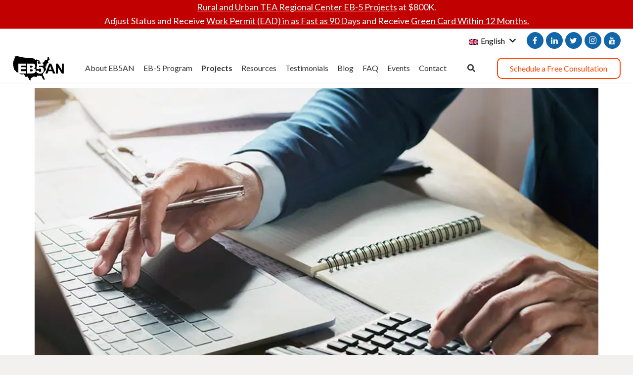

--- FILE ---
content_type: text/html; charset=UTF-8
request_url: https://eb5visainvestments.com/2021/03/22/a-new-way-to-calculate-eb-5-tea-eligibility-status/
body_size: 73925
content:
<!DOCTYPE HTML><html dir="ltr" lang="en-US" prefix="og: https://ogp.me/ns#"><head><meta charset="UTF-8"><title>A New Way to Calculate EB-5 TEA Eligibility Status | EB5 Visa Investments</title><link rel="stylesheet" href="https://fonts.googleapis.com/css?family=Fira%20Sans%3A400%2C700%7CLato%3A400%2C700%7COpen%20Sans&#038;display=swap" /><link rel="stylesheet" href="https://eb5visainvestments.com/wp-content/cache/min/1/aaff5c27f424f9f5afac8aa1fa3d87e4.css" data-minify="1" /><link rel="alternate" hreflang="en-us" href="https://eb5visainvestments.com/2021/03/22/a-new-way-to-calculate-eb-5-tea-eligibility-status/" /><link rel="alternate" hreflang="vi" href="https://eb5visainvestments.com/2021/09/10/phuong-phap-moi-de-tinh-toan-nham-thoa-dieu-kien-la-vung-lao-dong-muc-tieu/?lang=vi" /><link rel="alternate" hreflang="x-default" href="https://eb5visainvestments.com/2021/03/22/a-new-way-to-calculate-eb-5-tea-eligibility-status/" /><meta name="robots" content="max-image-preview:large" /><meta name="author" content="eb5admin"/><link rel="canonical" href="https://eb5visainvestments.com/2021/03/22/a-new-way-to-calculate-eb-5-tea-eligibility-status/" /><meta name="generator" content="All in One SEO (AIOSEO) 4.8.7" /><meta property="og:locale" content="en_US" /><meta property="og:site_name" content="EB5 Visa Investments | Trusted by 1,800+ Families | 100% USCIS Approval Rate" /><meta property="og:type" content="article" /><meta property="og:title" content="A New Way to Calculate EB-5 TEA Eligibility Status | EB5 Visa Investments" /><meta property="og:url" content="https://eb5visainvestments.com/2021/03/22/a-new-way-to-calculate-eb-5-tea-eligibility-status/" /><meta property="article:published_time" content="2021-03-22T09:34:57+00:00" /><meta property="article:modified_time" content="2021-03-22T09:34:57+00:00" /><meta name="twitter:card" content="summary" /><meta name="twitter:title" content="A New Way to Calculate EB-5 TEA Eligibility Status | EB5 Visa Investments" /> <script data-wpmeteor-nooptimize="true" >var _wpmeteor={"gdpr":true,"rdelay":2000,"preload":true,"elementor-animations":true,"elementor-pp":true,"v":"3.4.16","rest_url":"https:\/\/eb5visainvestments.com\/wp-json\/"};(()=>{try{new MutationObserver(function(){}),new Promise(function(){}),Object.assign({},{}),document.fonts.ready.then(function(){})}catch{s="wpmeteordisable=1",i=document.location.href,i.match(/[?&]wpmeteordisable/)||(o="",i.indexOf("?")==-1?i.indexOf("#")==-1?o=i+"?"+s:o=i.replace("#","?"+s+"#"):i.indexOf("#")==-1?o=i+"&"+s:o=i.replace("#","&"+s+"#"),document.location.href=o)}var s,i,o;})();</script><script data-wpmeteor-nooptimize="true" >(()=>{var v="addEventListener",ue="removeEventListener",p="getAttribute",L="setAttribute",pe="removeAttribute",N="hasAttribute",St="querySelector",F=St+"All",U="appendChild",Q="removeChild",fe="createElement",T="tagName",Ae="getOwnPropertyDescriptor",y="prototype",W="__lookupGetter__",Ee="__lookupSetter__",m="DOMContentLoaded",f="load",B="pageshow",me="error";var d=window,c=document,Te=c.documentElement;var $=console.error;var Ke=!0,X=class{constructor(){this.known=[]}init(){let t,n,s=(r,a)=>{if(Ke&&r&&r.fn&&!r.__wpmeteor){let o=function(i){return i===r?this:(c[v](m,l=>{i.call(c,r,l,"jQueryMock")}),this)};this.known.push([r,r.fn.ready,r.fn.init?.prototype?.ready]),r.fn.ready=o,r.fn.init?.prototype?.ready&&(r.fn.init.prototype.ready=o),r.__wpmeteor=!0}return r};window.jQuery||window.$,Object.defineProperty(window,"jQuery",{get(){return t},set(r){t=s(r,"jQuery")},configurable:!0}),Object.defineProperty(window,"$",{get(){return n},set(r){n=s(r,"$")},configurable:!0})}unmock(){this.known.forEach(([t,n,s])=>{t.fn.ready=n,t.fn.init?.prototype?.ready&&s&&(t.fn.init.prototype.ready=s)}),Ke=!1}};var ge="fpo:first-interaction",he="fpo:replay-captured-events";var Je="fpo:element-loaded",Se="fpo:images-loaded",M="fpo:the-end";var Z="click",V=window,Qe=V.addEventListener.bind(V),Xe=V.removeEventListener.bind(V),Ge="removeAttribute",ve="getAttribute",Gt="setAttribute",Ne=["touchstart","touchmove","touchend","touchcancel","keydown","wheel"],Ze=["mouseover","mouseout",Z],Nt=["touchstart","touchend","touchcancel","mouseover","mouseout",Z],R="data-wpmeteor-";var Ue="dispatchEvent",je=e=>{let t=new MouseEvent(Z,{view:e.view,bubbles:!0,cancelable:!0});return Object.defineProperty(t,"target",{writable:!1,value:e.target}),t},Be=class{static capture(){let t=!1,[,n,s]=`${window.Promise}`.split(/[\s[(){]+/s);if(V["__"+s+n])return;let r=[],a=o=>{if(o.target&&Ue in o.target){if(!o.isTrusted)return;if(o.cancelable&&!Ne.includes(o.type))try{o.preventDefault()}catch{}o.stopImmediatePropagation(),o.type===Z?r.push(je(o)):Nt.includes(o.type)&&r.push(o),o.target[Gt](R+o.type,!0),t||(t=!0,V[Ue](new CustomEvent(ge)))}};V.addEventListener(he,()=>{Ze.forEach(l=>Xe(l,a,{passive:!1,capture:!0})),Ne.forEach(l=>Xe(l,a,{passive:!0,capture:!0}));let o;for(;o=r.shift();){var i=o.target;i[ve](R+"touchstart")&&i[ve](R+"touchend")&&!i[ve](R+Z)?(i[ve](R+"touchmove")||r.push(je(o)),i[Ge](R+"touchstart"),i[Ge](R+"touchend")):i[Ge](R+o.type),i[Ue](o)}}),Ze.forEach(o=>Qe(o,a,{passive:!1,capture:!0})),Ne.forEach(o=>Qe(o,a,{passive:!0,capture:!0}))}};var et=Be;var j=class{constructor(){this.l=[]}emit(t,n=null){this.l[t]&&this.l[t].forEach(s=>s(n))}on(t,n){this.l[t]||=[],this.l[t].push(n)}off(t,n){this.l[t]=(this.l[t]||[]).filter(s=>s!==n)}};var D=new j;var ye=c[fe]("span");ye[L]("id","elementor-device-mode");ye[L]("class","elementor-screen-only");var Ut=!1,tt=()=>(Ut||c.body[U](ye),getComputedStyle(ye,":after").content.replace(/"/g,""));var rt=e=>e[p]("class")||"",nt=(e,t)=>e[L]("class",t),st=()=>{d[v](f,function(){let e=tt(),t=Math.max(Te.clientWidth||0,d.innerWidth||0),n=Math.max(Te.clientHeight||0,d.innerHeight||0),s=["_animation_"+e,"animation_"+e,"_animation","_animation","animation"];Array.from(c[F](".elementor-invisible")).forEach(r=>{let a=r.getBoundingClientRect();if(a.top+d.scrollY<=n&&a.left+d.scrollX<t)try{let i=JSON.parse(r[p]("data-settings"));if(i.trigger_source)return;let l=i._animation_delay||i.animation_delay||0,u,E;for(var o=0;o<s.length;o++)if(i[s[o]]){E=s[o],u=i[E];break}if(u){let q=rt(r),J=u==="none"?q:q+" animated "+u,At=setTimeout(()=>{nt(r,J.replace(/\belementor-invisible\b/,"")),s.forEach(Tt=>delete i[Tt]),r[L]("data-settings",JSON.stringify(i))},l);D.on("fi",()=>{clearTimeout(At),nt(r,rt(r).replace(new RegExp("\b"+u+"\b"),""))})}}catch(i){console.error(i)}})})};var ot="data-in-mega_smartmenus",it=()=>{let e=c[fe]("div");e.innerHTML='<span class="sub-arrow --wp-meteor"><i class="fa" aria-hidden="true"></i></span>';let t=e.firstChild,n=s=>{let r=[];for(;s=s.previousElementSibling;)r.push(s);return r};c[v](m,function(){Array.from(c[F](".pp-advanced-menu ul")).forEach(s=>{if(s[p](ot))return;(s[p]("class")||"").match(/\bmega-menu\b/)&&s[F]("ul").forEach(o=>{o[L](ot,!0)});let r=n(s),a=r.filter(o=>o).filter(o=>o[T]==="A").pop();if(a||(a=r.map(o=>Array.from(o[F]("a"))).filter(o=>o).flat().pop()),a){let o=t.cloneNode(!0);a[U](o),new MutationObserver(l=>{l.forEach(({addedNodes:u})=>{u.forEach(E=>{if(E.nodeType===1&&E[T]==="SPAN")try{a[Q](o)}catch{}})})}).observe(a,{childList:!0})}})})};var w="readystatechange",A="message";var Y="SCRIPT",g="data-wpmeteor-",b=Object.defineProperty,Ve=Object.defineProperties,P="javascript/blocked",Pe=/^\s*(application|text)\/javascript|module\s*$/i,mt="requestAnimationFrame",gt="requestIdleCallback",ie="setTimeout",Ie="__dynamic",I=d.constructor.name+"::",ce=c.constructor.name+"::",ht=function(e,t){t=t||d;for(var n=0;n<this.length;n++)e.call(t,this[n],n,this)};"NodeList"in d&&!NodeList[y].forEach&&(NodeList[y].forEach=ht);"HTMLCollection"in d&&!HTMLCollection[y].forEach&&(HTMLCollection[y].forEach=ht);_wpmeteor["elementor-animations"]&&st(),_wpmeteor["elementor-pp"]&&it();var _e=[],Le=[],ee=[],se=!1,k=[],h={},He=!1,Bt=0,H=c.visibilityState==="visible"?d[mt]:d[ie],vt=d[gt]||H;c[v]("visibilitychange",()=>{H=c.visibilityState==="visible"?d[mt]:d[ie],vt=d[gt]||H});var C=d[ie],De,z=["src","type"],x=Object,te="definePropert";x[te+"y"]=(e,t,n)=>{if(e===d&&["jQuery","onload"].indexOf(t)>=0||(e===c||e===c.body)&&["readyState","write","writeln","on"+w].indexOf(t)>=0)return["on"+w,"on"+f].indexOf(t)&&n.set&&(h["on"+w]=h["on"+w]||[],h["on"+w].push(n.set)),e;if(e instanceof HTMLScriptElement&&z.indexOf(t)>=0){if(!e[t+"__def"]){let s=x[Ae](e,t);b(e,t,{set(r){return e[t+"__set"]?e[t+"__set"].call(e,r):s.set.call(e,r)},get(){return e[t+"__get"]?e[t+"__get"].call(e):s.get.call(e)}}),e[t+"__def"]=!0}return n.get&&(e[t+"__get"]=n.get),n.set&&(e[t+"__set"]=n.set),e}return b(e,t,n)};x[te+"ies"]=(e,t)=>{for(let n in t)x[te+"y"](e,n,t[n]);for(let n of x.getOwnPropertySymbols(t))x[te+"y"](e,n,t[n]);return e};var qe=EventTarget[y][v],yt=EventTarget[y][ue],ae=qe.bind(c),Ct=yt.bind(c),G=qe.bind(d),_t=yt.bind(d),Lt=Document[y].createElement,le=Lt.bind(c),de=c.__proto__[W]("readyState").bind(c),ct="loading";b(c,"readyState",{get(){return ct},set(e){return ct=e}});var at=e=>k.filter(([t,,n],s)=>{if(!(e.indexOf(t.type)<0)){n||(n=t.target);try{let r=n.constructor.name+"::"+t.type;for(let a=0;a<h[r].length;a++)if(h[r][a]){let o=r+"::"+s+"::"+a;if(!xe[o])return!0}}catch{}}}).length,oe,xe={},K=e=>{k.forEach(([t,n,s],r)=>{if(!(e.indexOf(t.type)<0)){s||(s=t.target);try{let a=s.constructor.name+"::"+t.type;if((h[a]||[]).length)for(let o=0;o<h[a].length;o++){let i=h[a][o];if(i){let l=a+"::"+r+"::"+o;if(!xe[l]){xe[l]=!0,c.readyState=n,oe=a;try{Bt++,!i[y]||i[y].constructor===i?i.bind(s)(t):i(t)}catch(u){$(u,i)}oe=null}}}}catch(a){$(a)}}})};ae(m,e=>{k.push([new e.constructor(m,e),de(),c])});ae(w,e=>{k.push([new e.constructor(w,e),de(),c])});G(m,e=>{k.push([new e.constructor(m,e),de(),d])});G(f,e=>{He=!0,k.push([new e.constructor(f,e),de(),d]),O||K([m,w,A,f,B])});G(B,e=>{k.push([new e.constructor(B,e),de(),d]),O||K([m,w,A,f,B])});var wt=e=>{k.push([e,c.readyState,d])},Ot=d[W]("onmessage"),Rt=d[Ee]("onmessage"),Pt=()=>{_t(A,wt),(h[I+"message"]||[]).forEach(e=>{G(A,e)}),b(d,"onmessage",{get:Ot,set:Rt})};G(A,wt);var Dt=new X;Dt.init();var Fe=()=>{!O&&!se&&(O=!0,c.readyState="loading",H($e),H(S)),He||G(f,()=>{Fe()})};G(ge,()=>{Fe()});D.on(Se,()=>{Fe()});_wpmeteor.rdelay>=0&&et.capture();var re=[-1],Ce=e=>{re=re.filter(t=>t!==e.target),re.length||C(D.emit.bind(D,M))};var O=!1,S=()=>{let e=_e.shift();if(e)e[p](g+"src")?e[N]("async")||e[Ie]?(e.isConnected&&(re.push(e),setTimeout(Ce,1e3,{target:e})),Oe(e,Ce),C(S)):Oe(e,C.bind(null,S)):(e.origtype==P&&Oe(e),C(S));else if(Le.length)_e.push(...Le),Le.length=0,C(S);else if(at([m,w,A]))K([m,w,A]),C(S);else if(He)if(at([f,B,A]))K([f,B,A]),C(S);else if(re.length>1)vt(S);else if(ee.length)_e.push(...ee),ee.length=0,C(S);else{if(d.RocketLazyLoadScripts)try{RocketLazyLoadScripts.run()}catch(t){$(t)}c.readyState="complete",Pt(),Dt.unmock(),O=!1,se=!0,d[ie](()=>Ce({target:-1}))}else O=!1},xt=e=>{let t=le(Y),n=e.attributes;for(var s=n.length-1;s>=0;s--)n[s].name.startsWith(g)||t[L](n[s].name,n[s].value);let r=e[p](g+"type");r?t.type=r:t.type="text/javascript",(e.textContent||"").match(/^\s*class RocketLazyLoadScripts/)?t.textContent=e.textContent.replace(/^\s*class\s*RocketLazyLoadScripts/,"window.RocketLazyLoadScripts=class").replace("RocketLazyLoadScripts.run();",""):t.textContent=e.textContent;for(let a of["onload","onerror","onreadystatechange"])e[a]&&(t[a]=e[a]);return t},Oe=(e,t)=>{let n=e[p](g+"src");if(n){let s=qe.bind(e);e.isConnected&&t&&(s(f,t),s(me,t)),e.origtype=e[p](g+"type")||"text/javascript",e.origsrc=n,(!e.isConnected||e[N]("nomodule")||e.type&&!Pe.test(e.type))&&t&&t(new Event(f,{target:e}))}else e.origtype===P?(e.origtype=e[p](g+"type")||"text/javascript",e[pe]("integrity"),e.textContent=e.textContent+`
`):t&&t(new Event(f,{target:e}))},We=(e,t)=>{let n=(h[e]||[]).indexOf(t);if(n>=0)return h[e][n]=void 0,!0},lt=(e,t,...n)=>{if("HTMLDocument::"+m==oe&&e===m&&!t.toString().match(/jQueryMock/)){D.on(M,c[v].bind(c,e,t,...n));return}if(t&&(e===m||e===w)){let s=ce+e;h[s]=h[s]||[],h[s].push(t),se&&K([e]);return}return ae(e,t,...n)},dt=(e,t,...n)=>{if(e===m){let s=ce+e;We(s,t)}return Ct(e,t,...n)};Ve(c,{[v]:{get(){return lt},set(){return lt}},[ue]:{get(){return dt},set(){return dt}}});var ne=c.createDocumentFragment(),$e=()=>{ne.hasChildNodes()&&(c.head[U](ne),ne=c.createDocumentFragment())},ut={},we=e=>{if(e)try{let t=new URL(e,c.location.href),n=t.origin;if(n&&!ut[n]&&c.location.host!==t.host){let s=le("link");s.rel="preconnect",s.href=n,ne[U](s),ut[n]=!0,O&&H($e)}}catch{}},be={},kt=(e,t,n,s)=>{let r=le("link");r.rel=t?"modulepre"+f:"pre"+f,r.as="script",n&&r[L]("crossorigin",n),s&&r[L]("integrity",s);try{e=new URL(e,c.location.href).href}catch{}r.href=e,ne[U](r),be[e]=!0,O&&H($e)},ke=function(...e){let t=le(...e);if(!e||e[0].toUpperCase()!==Y||!O)return t;let n=t[L].bind(t),s=t[p].bind(t),r=t[pe].bind(t),a=t[N].bind(t),o=t[W]("attributes").bind(t);return z.forEach(i=>{let l=t[W](i).bind(t),u=t[Ee](i).bind(t);x[te+"y"](t,i,{set(E){return i==="type"&&E&&!Pe.test(E)?n(i,E):((i==="src"&&E||i==="type"&&E&&t.origsrc)&&n("type",P),E?n(g+i,E):r(g+i))},get(){let E=t[p](g+i);if(i==="src")try{return new URL(E,c.location.href).href}catch{}return E}}),b(t,"orig"+i,{set(E){return u(E)},get(){return l()}})}),t[L]=function(i,l){if(z.includes(i))return i==="type"&&l&&!Pe.test(l)?n(i,l):((i==="src"&&l||i==="type"&&l&&t.origsrc)&&n("type",P),l?n(g+i,l):r(g+i));n(i,l)},t[p]=function(i){let l=z.indexOf(i)>=0?s(g+i):s(i);if(i==="src")try{return new URL(l,c.location.href).href}catch{}return l},t[N]=function(i){return z.indexOf(i)>=0?a(g+i):a(i)},b(t,"attributes",{get(){return[...o()].filter(l=>l.name!=="type").map(l=>({name:l.name.match(new RegExp(g))?l.name.replace(g,""):l.name,value:l.value}))}}),t[Ie]=!0,t};Object.defineProperty(Document[y],"createElement",{set(e){e!==ke&&(De=e)},get(){return De||ke}});var Re=new Set,ze=new MutationObserver(e=>{e.forEach(({removedNodes:t,addedNodes:n,target:s})=>{t.forEach(r=>{r.nodeType===1&&Y===r[T]&&"origtype"in r&&Re.delete(r)}),n.forEach(r=>{if(r.nodeType===1)if(Y===r[T]){if("origtype"in r){if(r.origtype!==P)return}else if(r[p]("type")!==P)return;"origtype"in r||z.forEach(o=>{let i=r[W](o).bind(r),l=r[Ee](o).bind(r);b(r,"orig"+o,{set(u){return l(u)},get(){return i()}})});let a=r[p](g+"src");if(Re.has(r)&&$("Inserted twice",r),r.parentNode){Re.add(r);let o=r[p](g+"type");(a||"").match(/\/gtm.js\?/)||r[N]("async")||r[Ie]?(ee.push(r),we(a)):r[N]("defer")||o==="module"?(Le.push(r),we(a)):(a&&!r[N]("nomodule")&&!be[a]&&kt(a,o==="module",r[N]("crossorigin")&&r[p]("crossorigin"),r[p]("integrity")),_e.push(r))}else r[v](f,o=>o.target.parentNode[Q](o.target)),r[v](me,o=>o.target.parentNode[Q](o.target)),s[U](r)}else r[T]==="LINK"&&r[p]("as")==="script"&&(be[r[p]("href")]=!0)})})}),bt={childList:!0,subtree:!0};ze.observe(c.documentElement,bt);var Mt=HTMLElement[y].attachShadow;HTMLElement[y].attachShadow=function(e){let t=Mt.call(this,e);return e.mode==="open"&&ze.observe(t,bt),t};(()=>{let e=x[Ae](HTMLIFrameElement[y],"src");b(HTMLIFrameElement[y],"src",{get(){return this.dataset.fpoSrc?this.dataset.fpoSrc:e.get.call(this)},set(t){delete this.dataset.fpoSrc,e.set.call(this,t)}})})();D.on(M,()=>{(!De||De===ke)&&(Document[y].createElement=Lt,ze.disconnect()),dispatchEvent(new CustomEvent(he)),dispatchEvent(new CustomEvent(M))});var Me=e=>{let t,n;!c.currentScript||!c.currentScript.parentNode?(t=c.body,n=t.lastChild):(n=c.currentScript,t=n.parentNode);try{let s=le("div");s.innerHTML=e,Array.from(s.childNodes).forEach(r=>{r.nodeName===Y?t.insertBefore(xt(r),n):t.insertBefore(r,n)})}catch(s){$(s)}},pt=e=>Me(e+`
`);Ve(c,{write:{get(){return Me},set(e){return Me=e}},writeln:{get(){return pt},set(e){return pt=e}}});var ft=(e,t,...n)=>{if(I+m==oe&&e===m&&!t.toString().match(/jQueryMock/)){D.on(M,d[v].bind(d,e,t,...n));return}if(I+f==oe&&e===f){D.on(M,d[v].bind(d,e,t,...n));return}if(t&&(e===f||e===B||e===m||e===A&&!se)){let s=e===m?ce+e:I+e;h[s]=h[s]||[],h[s].push(t),se&&K([e]);return}return G(e,t,...n)},Et=(e,t,...n)=>{if(e===f||e===m||e===B){let s=e===m?ce+e:I+e;We(s,t)}return _t(e,t,...n)};Ve(d,{[v]:{get(){return ft},set(){return ft}},[ue]:{get(){return Et},set(){return Et}}});var Ye=e=>{let t;return{get(){return t},set(n){return t&&We(e,n),h[e]=h[e]||[],h[e].push(n),t=n}}};G(Je,e=>{let{target:t,event:n}=e.detail,s=t===d?c.body:t,r=s[p](g+"on"+n.type);s[pe](g+"on"+n.type);try{let a=new Function("event",r);t===d?d[v](f,a.bind(t,n)):a.call(t,n)}catch(a){console.err(a)}});{let e=Ye(I+f);b(d,"onload",e),ae(m,()=>{b(c.body,"onload",e)})}b(c,"onreadystatechange",Ye(ce+w));b(d,"onmessage",Ye(I+A));(()=>{let e=d.innerHeight,t=d.innerWidth,n=r=>{let o={"4g":1250,"3g":2500,"2g":2500}[(navigator.connection||{}).effectiveType]||0,i=r.getBoundingClientRect(),l={top:-1*e-o,left:-1*t-o,bottom:e+o,right:t+o};return!(i.left>=l.right||i.right<=l.left||i.top>=l.bottom||i.bottom<=l.top)},s=(r=!0)=>{let a=1,o=-1,i={},l=()=>{o++,--a||d[ie](D.emit.bind(D,Se),_wpmeteor.rdelay)};Array.from(c.getElementsByTagName("*")).forEach(u=>{let E,q,J;if(u[T]==="IMG"){let _=u.currentSrc||u.src;_&&!i[_]&&!_.match(/^data:/i)&&((u.loading||"").toLowerCase()!=="lazy"||n(u))&&(E=_)}else if(u[T]===Y)we(u[p](g+"src"));else if(u[T]==="LINK"&&u[p]("as")==="script"&&["pre"+f,"modulepre"+f].indexOf(u[p]("rel"))>=0)be[u[p]("href")]=!0;else if((q=d.getComputedStyle(u))&&(J=(q.backgroundImage||"").match(/^url\s*\((.*?)\)/i))&&(J||[]).length){let _=J[0].slice(4,-1).replace(/"/g,"");!i[_]&&!_.match(/^data:/i)&&(E=_)}if(E){i[E]=!0;let _=new Image;r&&(a++,_[v](f,l),_[v](me,l)),_.src=E}}),c.fonts.ready.then(()=>{l()})};_wpmeteor.rdelay===0?ae(m,s):G(f,s)})();})();
//1.0.42</script><script type="application/ld+json" class="aioseo-schema">{"@context":"https:\/\/schema.org","@graph":[{"@type":"Article","@id":"https:\/\/eb5visainvestments.com\/2021\/03\/22\/a-new-way-to-calculate-eb-5-tea-eligibility-status\/#article","name":"A New Way to Calculate EB-5 TEA Eligibility Status | EB5 Visa Investments","headline":"A New Way to Calculate EB-5 TEA Eligibility Status","author":{"@id":"https:\/\/eb5visainvestments.com\/author\/eb5admin\/#author"},"publisher":{"@id":"https:\/\/eb5visainvestments.com\/#organization"},"image":{"@type":"ImageObject","url":"https:\/\/eb5visainvestments.com\/wp-content\/uploads\/2021\/03\/A-New-Way-to-Calculate-EB-5-TEA-Eligibility-Status.jpg","width":852,"height":502},"datePublished":"2021-03-22T09:34:57+00:00","dateModified":"2021-03-22T09:34:57+00:00","inLanguage":"en-US","mainEntityOfPage":{"@id":"https:\/\/eb5visainvestments.com\/2021\/03\/22\/a-new-way-to-calculate-eb-5-tea-eligibility-status\/#webpage"},"isPartOf":{"@id":"https:\/\/eb5visainvestments.com\/2021\/03\/22\/a-new-way-to-calculate-eb-5-tea-eligibility-status\/#webpage"},"articleSection":"Uncategorized, Optional"},{"@type":"BreadcrumbList","@id":"https:\/\/eb5visainvestments.com\/2021\/03\/22\/a-new-way-to-calculate-eb-5-tea-eligibility-status\/#breadcrumblist","itemListElement":[{"@type":"ListItem","@id":"https:\/\/eb5visainvestments.com#listItem","position":1,"name":"Home","item":"https:\/\/eb5visainvestments.com","nextItem":{"@type":"ListItem","@id":"https:\/\/eb5visainvestments.com\/category\/uncateg\/#listItem","name":"Uncategorized"}},{"@type":"ListItem","@id":"https:\/\/eb5visainvestments.com\/category\/uncateg\/#listItem","position":2,"name":"Uncategorized","item":"https:\/\/eb5visainvestments.com\/category\/uncateg\/","nextItem":{"@type":"ListItem","@id":"https:\/\/eb5visainvestments.com\/2021\/03\/22\/a-new-way-to-calculate-eb-5-tea-eligibility-status\/#listItem","name":"A New Way to Calculate EB-5 TEA Eligibility Status"},"previousItem":{"@type":"ListItem","@id":"https:\/\/eb5visainvestments.com#listItem","name":"Home"}},{"@type":"ListItem","@id":"https:\/\/eb5visainvestments.com\/2021\/03\/22\/a-new-way-to-calculate-eb-5-tea-eligibility-status\/#listItem","position":3,"name":"A New Way to Calculate EB-5 TEA Eligibility Status","previousItem":{"@type":"ListItem","@id":"https:\/\/eb5visainvestments.com\/category\/uncateg\/#listItem","name":"Uncategorized"}}]},{"@type":"Organization","@id":"https:\/\/eb5visainvestments.com\/#organization","name":"EB-5 Visa Investments","description":"Trusted by 1,800+ Families | 100% USCIS Approval Rate","url":"https:\/\/eb5visainvestments.com\/","logo":{"@type":"ImageObject","url":"https:\/\/eb5visainvestments.com\/wp-content\/uploads\/2020\/12\/EB5AN-logo.png","@id":"https:\/\/eb5visainvestments.com\/2021\/03\/22\/a-new-way-to-calculate-eb-5-tea-eligibility-status\/#organizationLogo","width":300,"height":99},"image":{"@id":"https:\/\/eb5visainvestments.com\/2021\/03\/22\/a-new-way-to-calculate-eb-5-tea-eligibility-status\/#organizationLogo"}},{"@type":"Person","@id":"https:\/\/eb5visainvestments.com\/author\/eb5admin\/#author","url":"https:\/\/eb5visainvestments.com\/author\/eb5admin\/","name":"eb5admin","image":{"@type":"ImageObject","@id":"https:\/\/eb5visainvestments.com\/2021\/03\/22\/a-new-way-to-calculate-eb-5-tea-eligibility-status\/#authorImage","url":"https:\/\/secure.gravatar.com\/avatar\/97f7dd42e44bb09849047747e8e332de?s=96&d=mm&r=g","width":96,"height":96,"caption":"eb5admin"}},{"@type":"WebPage","@id":"https:\/\/eb5visainvestments.com\/2021\/03\/22\/a-new-way-to-calculate-eb-5-tea-eligibility-status\/#webpage","url":"https:\/\/eb5visainvestments.com\/2021\/03\/22\/a-new-way-to-calculate-eb-5-tea-eligibility-status\/","name":"A New Way to Calculate EB-5 TEA Eligibility Status | EB5 Visa Investments","inLanguage":"en-US","isPartOf":{"@id":"https:\/\/eb5visainvestments.com\/#website"},"breadcrumb":{"@id":"https:\/\/eb5visainvestments.com\/2021\/03\/22\/a-new-way-to-calculate-eb-5-tea-eligibility-status\/#breadcrumblist"},"author":{"@id":"https:\/\/eb5visainvestments.com\/author\/eb5admin\/#author"},"creator":{"@id":"https:\/\/eb5visainvestments.com\/author\/eb5admin\/#author"},"image":{"@type":"ImageObject","url":"https:\/\/eb5visainvestments.com\/wp-content\/uploads\/2021\/03\/A-New-Way-to-Calculate-EB-5-TEA-Eligibility-Status.jpg","@id":"https:\/\/eb5visainvestments.com\/2021\/03\/22\/a-new-way-to-calculate-eb-5-tea-eligibility-status\/#mainImage","width":852,"height":502},"primaryImageOfPage":{"@id":"https:\/\/eb5visainvestments.com\/2021\/03\/22\/a-new-way-to-calculate-eb-5-tea-eligibility-status\/#mainImage"},"datePublished":"2021-03-22T09:34:57+00:00","dateModified":"2021-03-22T09:34:57+00:00"},{"@type":"WebSite","@id":"https:\/\/eb5visainvestments.com\/#website","url":"https:\/\/eb5visainvestments.com\/","name":"EB5AN","description":"Trusted by 1,800+ Families | 100% USCIS Approval Rate","inLanguage":"en-US","publisher":{"@id":"https:\/\/eb5visainvestments.com\/#organization"}}]}</script> <link rel='dns-prefetch' href='//stats.wp.com' /><link rel='dns-prefetch' href='//fonts.googleapis.com' /><link rel='dns-prefetch' href='//c0.wp.com' /><link rel='dns-prefetch' href='//i0.wp.com' /><link href='https://fonts.gstatic.com' crossorigin rel='preconnect' /><link rel="alternate" type="application/rss+xml" title="EB5 Visa Investments &raquo; Feed" href="https://eb5visainvestments.com/feed/" /><link rel="alternate" type="application/rss+xml" title="EB5 Visa Investments &raquo; Comments Feed" href="https://eb5visainvestments.com/comments/feed/" /><meta name="viewport" content="width=device-width, initial-scale=1"><meta name="SKYPE_TOOLBAR" content="SKYPE_TOOLBAR_PARSER_COMPATIBLE"><meta name="theme-color" content="#f5f5f5"><meta property="og:title" content="A New Way to Calculate EB-5 TEA Eligibility Status | EB5 Visa Investments"><meta name="description" content="Learn about the complex processes of calculating eligibility for TEA status and explore the relatively new “rolling average” method of calculation."><meta property="og:url" content="https://eb5visainvestments.com/2021/03/22/a-new-way-to-calculate-eb-5-tea-eligibility-status/"><meta property="og:locale" content="en_US"><meta property="og:site_name" content="EB5 Visa Investments"><meta property="og:type" content="article"><meta property="og:image" content="https://eb5visainvestments.com/wp-content/uploads/2021/03/A-New-Way-to-Calculate-EB-5-TEA-Eligibility-Status.jpg" itemprop="image"><style id='wp-emoji-styles-inline-css'>img.wp-smiley,img.emoji{display:inline!important;border:none!important;box-shadow:none!important;height:1em!important;width:1em!important;margin:0 0.07em!important;vertical-align:-0.1em!important;background:none!important;padding:0!important}</style><style id='classic-theme-styles-inline-css'>
/*! This file is auto-generated */
.wp-block-button__link{color:#fff;background-color:#32373c;border-radius:9999px;box-shadow:none;text-decoration:none;padding:calc(.667em + 2px) calc(1.333em + 2px);font-size:1.125em}.wp-block-file__button{background:#32373c;color:#fff;text-decoration:none}</style><style id='global-styles-inline-css'>body{--wp--preset--color--black:#000;--wp--preset--color--cyan-bluish-gray:#abb8c3;--wp--preset--color--white:#fff;--wp--preset--color--pale-pink:#f78da7;--wp--preset--color--vivid-red:#cf2e2e;--wp--preset--color--luminous-vivid-orange:#ff6900;--wp--preset--color--luminous-vivid-amber:#fcb900;--wp--preset--color--light-green-cyan:#7bdcb5;--wp--preset--color--vivid-green-cyan:#00d084;--wp--preset--color--pale-cyan-blue:#8ed1fc;--wp--preset--color--vivid-cyan-blue:#0693e3;--wp--preset--color--vivid-purple:#9b51e0;--wp--preset--gradient--vivid-cyan-blue-to-vivid-purple:linear-gradient(135deg,rgba(6,147,227,1) 0%,rgb(155,81,224) 100%);--wp--preset--gradient--light-green-cyan-to-vivid-green-cyan:linear-gradient(135deg,rgb(122,220,180) 0%,rgb(0,208,130) 100%);--wp--preset--gradient--luminous-vivid-amber-to-luminous-vivid-orange:linear-gradient(135deg,rgba(252,185,0,1) 0%,rgba(255,105,0,1) 100%);--wp--preset--gradient--luminous-vivid-orange-to-vivid-red:linear-gradient(135deg,rgba(255,105,0,1) 0%,rgb(207,46,46) 100%);--wp--preset--gradient--very-light-gray-to-cyan-bluish-gray:linear-gradient(135deg,rgb(238,238,238) 0%,rgb(169,184,195) 100%);--wp--preset--gradient--cool-to-warm-spectrum:linear-gradient(135deg,rgb(74,234,220) 0%,rgb(151,120,209) 20%,rgb(207,42,186) 40%,rgb(238,44,130) 60%,rgb(251,105,98) 80%,rgb(254,248,76) 100%);--wp--preset--gradient--blush-light-purple:linear-gradient(135deg,rgb(255,206,236) 0%,rgb(152,150,240) 100%);--wp--preset--gradient--blush-bordeaux:linear-gradient(135deg,rgb(254,205,165) 0%,rgb(254,45,45) 50%,rgb(107,0,62) 100%);--wp--preset--gradient--luminous-dusk:linear-gradient(135deg,rgb(255,203,112) 0%,rgb(199,81,192) 50%,rgb(65,88,208) 100%);--wp--preset--gradient--pale-ocean:linear-gradient(135deg,rgb(255,245,203) 0%,rgb(182,227,212) 50%,rgb(51,167,181) 100%);--wp--preset--gradient--electric-grass:linear-gradient(135deg,rgb(202,248,128) 0%,rgb(113,206,126) 100%);--wp--preset--gradient--midnight:linear-gradient(135deg,rgb(2,3,129) 0%,rgb(40,116,252) 100%);--wp--preset--font-size--small:13px;--wp--preset--font-size--medium:20px;--wp--preset--font-size--large:36px;--wp--preset--font-size--x-large:42px;--wp--preset--spacing--20:.44rem;--wp--preset--spacing--30:.67rem;--wp--preset--spacing--40:1rem;--wp--preset--spacing--50:1.5rem;--wp--preset--spacing--60:2.25rem;--wp--preset--spacing--70:3.38rem;--wp--preset--spacing--80:5.06rem;--wp--preset--shadow--natural:6px 6px 9px rgba(0,0,0,.2);--wp--preset--shadow--deep:12px 12px 50px rgba(0,0,0,.4);--wp--preset--shadow--sharp:6px 6px 0 rgba(0,0,0,.2);--wp--preset--shadow--outlined:6px 6px 0 -3px rgba(255,255,255,1),6px 6px rgba(0,0,0,1);--wp--preset--shadow--crisp:6px 6px 0 rgba(0,0,0,1)}:where(.is-layout-flex){gap:.5em}:where(.is-layout-grid){gap:.5em}body .is-layout-flex{display:flex}body .is-layout-flex{flex-wrap:wrap;align-items:center}body .is-layout-flex>*{margin:0}body .is-layout-grid{display:grid}body .is-layout-grid>*{margin:0}:where(.wp-block-columns.is-layout-flex){gap:2em}:where(.wp-block-columns.is-layout-grid){gap:2em}:where(.wp-block-post-template.is-layout-flex){gap:1.25em}:where(.wp-block-post-template.is-layout-grid){gap:1.25em}.has-black-color{color:var(--wp--preset--color--black)!important}.has-cyan-bluish-gray-color{color:var(--wp--preset--color--cyan-bluish-gray)!important}.has-white-color{color:var(--wp--preset--color--white)!important}.has-pale-pink-color{color:var(--wp--preset--color--pale-pink)!important}.has-vivid-red-color{color:var(--wp--preset--color--vivid-red)!important}.has-luminous-vivid-orange-color{color:var(--wp--preset--color--luminous-vivid-orange)!important}.has-luminous-vivid-amber-color{color:var(--wp--preset--color--luminous-vivid-amber)!important}.has-light-green-cyan-color{color:var(--wp--preset--color--light-green-cyan)!important}.has-vivid-green-cyan-color{color:var(--wp--preset--color--vivid-green-cyan)!important}.has-pale-cyan-blue-color{color:var(--wp--preset--color--pale-cyan-blue)!important}.has-vivid-cyan-blue-color{color:var(--wp--preset--color--vivid-cyan-blue)!important}.has-vivid-purple-color{color:var(--wp--preset--color--vivid-purple)!important}.has-black-background-color{background-color:var(--wp--preset--color--black)!important}.has-cyan-bluish-gray-background-color{background-color:var(--wp--preset--color--cyan-bluish-gray)!important}.has-white-background-color{background-color:var(--wp--preset--color--white)!important}.has-pale-pink-background-color{background-color:var(--wp--preset--color--pale-pink)!important}.has-vivid-red-background-color{background-color:var(--wp--preset--color--vivid-red)!important}.has-luminous-vivid-orange-background-color{background-color:var(--wp--preset--color--luminous-vivid-orange)!important}.has-luminous-vivid-amber-background-color{background-color:var(--wp--preset--color--luminous-vivid-amber)!important}.has-light-green-cyan-background-color{background-color:var(--wp--preset--color--light-green-cyan)!important}.has-vivid-green-cyan-background-color{background-color:var(--wp--preset--color--vivid-green-cyan)!important}.has-pale-cyan-blue-background-color{background-color:var(--wp--preset--color--pale-cyan-blue)!important}.has-vivid-cyan-blue-background-color{background-color:var(--wp--preset--color--vivid-cyan-blue)!important}.has-vivid-purple-background-color{background-color:var(--wp--preset--color--vivid-purple)!important}.has-black-border-color{border-color:var(--wp--preset--color--black)!important}.has-cyan-bluish-gray-border-color{border-color:var(--wp--preset--color--cyan-bluish-gray)!important}.has-white-border-color{border-color:var(--wp--preset--color--white)!important}.has-pale-pink-border-color{border-color:var(--wp--preset--color--pale-pink)!important}.has-vivid-red-border-color{border-color:var(--wp--preset--color--vivid-red)!important}.has-luminous-vivid-orange-border-color{border-color:var(--wp--preset--color--luminous-vivid-orange)!important}.has-luminous-vivid-amber-border-color{border-color:var(--wp--preset--color--luminous-vivid-amber)!important}.has-light-green-cyan-border-color{border-color:var(--wp--preset--color--light-green-cyan)!important}.has-vivid-green-cyan-border-color{border-color:var(--wp--preset--color--vivid-green-cyan)!important}.has-pale-cyan-blue-border-color{border-color:var(--wp--preset--color--pale-cyan-blue)!important}.has-vivid-cyan-blue-border-color{border-color:var(--wp--preset--color--vivid-cyan-blue)!important}.has-vivid-purple-border-color{border-color:var(--wp--preset--color--vivid-purple)!important}.has-vivid-cyan-blue-to-vivid-purple-gradient-background{background:var(--wp--preset--gradient--vivid-cyan-blue-to-vivid-purple)!important}.has-light-green-cyan-to-vivid-green-cyan-gradient-background{background:var(--wp--preset--gradient--light-green-cyan-to-vivid-green-cyan)!important}.has-luminous-vivid-amber-to-luminous-vivid-orange-gradient-background{background:var(--wp--preset--gradient--luminous-vivid-amber-to-luminous-vivid-orange)!important}.has-luminous-vivid-orange-to-vivid-red-gradient-background{background:var(--wp--preset--gradient--luminous-vivid-orange-to-vivid-red)!important}.has-very-light-gray-to-cyan-bluish-gray-gradient-background{background:var(--wp--preset--gradient--very-light-gray-to-cyan-bluish-gray)!important}.has-cool-to-warm-spectrum-gradient-background{background:var(--wp--preset--gradient--cool-to-warm-spectrum)!important}.has-blush-light-purple-gradient-background{background:var(--wp--preset--gradient--blush-light-purple)!important}.has-blush-bordeaux-gradient-background{background:var(--wp--preset--gradient--blush-bordeaux)!important}.has-luminous-dusk-gradient-background{background:var(--wp--preset--gradient--luminous-dusk)!important}.has-pale-ocean-gradient-background{background:var(--wp--preset--gradient--pale-ocean)!important}.has-electric-grass-gradient-background{background:var(--wp--preset--gradient--electric-grass)!important}.has-midnight-gradient-background{background:var(--wp--preset--gradient--midnight)!important}.has-small-font-size{font-size:var(--wp--preset--font-size--small)!important}.has-medium-font-size{font-size:var(--wp--preset--font-size--medium)!important}.has-large-font-size{font-size:var(--wp--preset--font-size--large)!important}.has-x-large-font-size{font-size:var(--wp--preset--font-size--x-large)!important}.wp-block-navigation a:where(:not(.wp-element-button)){color:inherit}:where(.wp-block-post-template.is-layout-flex){gap:1.25em}:where(.wp-block-post-template.is-layout-grid){gap:1.25em}:where(.wp-block-columns.is-layout-flex){gap:2em}:where(.wp-block-columns.is-layout-grid){gap:2em}.wp-block-pullquote{font-size:1.5em;line-height:1.6}</style><link rel='stylesheet' id='dashicons-css' href='https://c0.wp.com/c/6.5.7/wp-includes/css/dashicons.min.css' media='all' /><link rel='stylesheet' id='admin-bar-css' href='https://c0.wp.com/c/6.5.7/wp-includes/css/admin-bar.min.css' media='all' /><style id='admin-bar-inline-css'>#p404RedirectChart .canvasjs-chart-credit{display:none!important}#p404RedirectChart canvas{border-radius:6px}.p404-redirect-adminbar-weekly-title{font-weight:700;font-size:14px;color:#fff;margin-bottom:6px}#wpadminbar #wp-admin-bar-p404_free_top_button .ab-icon:before{content:"\f103";color:#dc3545;top:3px}#wp-admin-bar-p404_free_top_button .ab-item{min-width:80px!important;padding:0px!important}.p404-redirect-adminbar-dropdown-wrap{min-width:0;padding:0;position:static!important}#wpadminbar #wp-admin-bar-p404_free_top_button_dropdown{position:static!important}#wpadminbar #wp-admin-bar-p404_free_top_button_dropdown .ab-item{padding:0!important;margin:0!important}.p404-redirect-dropdown-container{min-width:340px;padding:18px 18px 12px 18px;background:#23282d!important;color:#fff;border-radius:12px;box-shadow:0 8px 32px rgba(0,0,0,.25);margin-top:10px;position:relative!important;z-index:999999!important;display:block!important;border:1px solid #444}#wpadminbar #wp-admin-bar-p404_free_top_button .p404-redirect-dropdown-container{display:none!important}#wpadminbar #wp-admin-bar-p404_free_top_button:hover .p404-redirect-dropdown-container{display:block!important}#wpadminbar #wp-admin-bar-p404_free_top_button:hover #wp-admin-bar-p404_free_top_button_dropdown .p404-redirect-dropdown-container{display:block!important}.p404-redirect-card{background:#2c3338;border-radius:8px;padding:18px 18px 12px 18px;box-shadow:0 2px 8px rgba(0,0,0,.07);display:flex;flex-direction:column;align-items:flex-start;border:1px solid #444}.p404-redirect-btn{display:inline-block;background:#dc3545;color:#fff!important;font-weight:700;padding:5px 22px;border-radius:8px;text-decoration:none;font-size:17px;transition:background 0.2s,box-shadow 0.2s;margin-top:8px;box-shadow:0 2px 8px rgba(220,53,69,.15);text-align:center;line-height:1.6}.p404-redirect-btn:hover{background:#c82333;color:#fff!important;box-shadow:0 4px 16px rgba(220,53,69,.25)}#wpadminbar .ab-top-menu>li:hover>.ab-item,#wpadminbar .ab-top-menu>li.hover>.ab-item{z-index:auto}#wpadminbar #wp-admin-bar-p404_free_top_button:hover>.ab-item{z-index:999998!important}</style><style id='contact-form-7-inline-css'>.wpcf7 .wpcf7-recaptcha iframe{margin-bottom:0}.wpcf7 .wpcf7-recaptcha[data-align="center"]>div{margin:0 auto}.wpcf7 .wpcf7-recaptcha[data-align="right"]>div{margin:0 0 0 auto}div.wpcf7 .wpcf7-spinner{background-color:transparent;opacity:1;width:auto;height:auto;border:none;border-radius:0}div.wpcf7 .wpcf7-spinner::before{position:static;background-color:transparent;top:0;left:0;width:0;height:0;border-radius:0;transform-origin:0;animation-name:none;animation-duration:0}div.wpcf7 .ajax-loader{background-image:none!important;width:16px!important;height:16px!important;color:#000000!important}div.wpcf7 .ajax-loader{border:4px solid transparent;border-top-color:currentcolor;border-radius:50%;-webkit-animation:1s cf7cs-04 linear infinite;animation:1s cf7cs-04 linear infinite;position:relative}div.wpcf7 .ajax-loader:before{content:'';display:block;width:inherit;height:inherit;position:absolute;top:-4px;left:-4px;border:4px solid currentcolor;border-radius:50%;opacity:.5}@-webkit-keyframes cf7cs-04{0%{-webkit-transform:rotate(0deg);transform:rotate(0deg)}100%{-webkit-transform:rotate(360deg);transform:rotate(360deg)}}@keyframes cf7cs-04{0%{-webkit-transform:rotate(0deg);transform:rotate(0deg)}100%{-webkit-transform:rotate(360deg);transform:rotate(360deg)}}</style><style id='if-so-public-dummy-inline-css'>.lds-dual-ring{display:inline-block;width:16px;height:16px}.lds-dual-ring:after{content:" ";display:block;width:16px;height:16px;margin:0;border-radius:50%;border:3px solid #000;border-color:#000 transparent #000 transparent;animation:lds-dual-ring 1.2s linear infinite}@keyframes lds-dual-ring{0%{transform:rotate(0deg)}100%{transform:rotate(360deg)}}.ifso-logo-loader{font-size:20px;width:64px;font-family:sans-serif;position:relative;height:auto;font-weight:800}.ifso-logo-loader:before{content:'';position:absolute;left:30%;top:36%;width:14px;height:22px;clip-path:polygon(100% 50%,0 0,0 100%);background:#fd5b56;animation:spinAndMoveArrow 2s infinite;height:9px;width:7px}.ifso-logo-loader:after{content:"If So";word-spacing:12px}@keyframes spinAndMoveArrow{40%{transform:rotate(360deg)}60%{transform:translateX(-5px)}80%{transform:translateX(5px)}100%{transform:translateX(0)}}.ifso-default-content-loader{display:inline-block}</style><style id='responsive-menu-inline-css'>#rmp_menu_trigger-54843{width:55px;height:55px;position:fixed;top:15px;border-radius:5px;display:none;text-decoration:none;right:5%;background:#000;transition:transform 0.5s,background-color 0.5s}#rmp_menu_trigger-54843:hover,#rmp_menu_trigger-54843:focus{background:#000;text-decoration:unset}#rmp_menu_trigger-54843.is-active{background:#000}#rmp_menu_trigger-54843 .rmp-trigger-box{width:25px;color:#fff}#rmp_menu_trigger-54843 .rmp-trigger-icon-active,#rmp_menu_trigger-54843 .rmp-trigger-text-open{display:none}#rmp_menu_trigger-54843.is-active .rmp-trigger-icon-active,#rmp_menu_trigger-54843.is-active .rmp-trigger-text-open{display:inline}#rmp_menu_trigger-54843.is-active .rmp-trigger-icon-inactive,#rmp_menu_trigger-54843.is-active .rmp-trigger-text{display:none}#rmp_menu_trigger-54843 .rmp-trigger-label{color:#fff;pointer-events:none;line-height:13px;font-family:inherit;font-size:14px;display:inline;text-transform:inherit}#rmp_menu_trigger-54843 .rmp-trigger-label.rmp-trigger-label-top{display:block;margin-bottom:12px}#rmp_menu_trigger-54843 .rmp-trigger-label.rmp-trigger-label-bottom{display:block;margin-top:12px}#rmp_menu_trigger-54843 .responsive-menu-pro-inner{display:block}#rmp_menu_trigger-54843 .rmp-trigger-icon-inactive .rmp-font-icon{color:#fff}#rmp_menu_trigger-54843 .responsive-menu-pro-inner,#rmp_menu_trigger-54843 .responsive-menu-pro-inner::before,#rmp_menu_trigger-54843 .responsive-menu-pro-inner::after{width:25px;height:3px;background-color:#fff;border-radius:4px;position:absolute}#rmp_menu_trigger-54843 .rmp-trigger-icon-active .rmp-font-icon{color:#fff}#rmp_menu_trigger-54843.is-active .responsive-menu-pro-inner,#rmp_menu_trigger-54843.is-active .responsive-menu-pro-inner::before,#rmp_menu_trigger-54843.is-active .responsive-menu-pro-inner::after{background-color:#fff}#rmp_menu_trigger-54843:hover .rmp-trigger-icon-inactive .rmp-font-icon{color:#fff}#rmp_menu_trigger-54843:not(.is-active):hover .responsive-menu-pro-inner,#rmp_menu_trigger-54843:not(.is-active):hover .responsive-menu-pro-inner::before,#rmp_menu_trigger-54843:not(.is-active):hover .responsive-menu-pro-inner::after{background-color:#fff}#rmp_menu_trigger-54843 .responsive-menu-pro-inner::before{top:10px}#rmp_menu_trigger-54843 .responsive-menu-pro-inner::after{bottom:10px}#rmp_menu_trigger-54843.is-active .responsive-menu-pro-inner::after{bottom:0}@media screen and (max-width:1099px){#rmp_menu_trigger-54843{display:block}#rmp-container-54843{position:fixed;top:0;margin:0;transition:transform 0.5s;overflow:auto;display:block;width:100%;background-color:#fff;background-image:url("");height:100%;left:0;padding-top:0;padding-left:0;padding-bottom:0;padding-right:0}#rmp-menu-wrap-54843{padding-top:0;padding-left:0;padding-bottom:0;padding-right:0;background-color:#fff}#rmp-menu-wrap-54843 .rmp-menu,#rmp-menu-wrap-54843 .rmp-submenu{width:100%;box-sizing:border-box;margin:0;padding:0}#rmp-menu-wrap-54843 .rmp-submenu-depth-1 .rmp-menu-item-link{padding-left:10%}#rmp-menu-wrap-54843 .rmp-submenu-depth-2 .rmp-menu-item-link{padding-left:15%}#rmp-menu-wrap-54843 .rmp-submenu-depth-3 .rmp-menu-item-link{padding-left:20%}#rmp-menu-wrap-54843 .rmp-submenu-depth-4 .rmp-menu-item-link{padding-left:25%}#rmp-menu-wrap-54843 .rmp-submenu.rmp-submenu-open{display:block}#rmp-menu-wrap-54843 .rmp-menu-item{width:100%;list-style:none;margin:0}#rmp-menu-wrap-54843 .rmp-menu-item-link{height:40px;line-height:40px;font-size:13px;border-bottom:1px solid #fff;font-family:inherit;color:#212121;text-align:left;background-color:#fff;font-weight:400;letter-spacing:0;display:block;box-sizing:border-box;width:100%;text-decoration:none;position:relative;overflow:hidden;transition:background-color 0.5s,border-color 0.5s,0.5s;padding:0 5%;padding-right:50px}#rmp-menu-wrap-54843 .rmp-menu-item-link:after,#rmp-menu-wrap-54843 .rmp-menu-item-link:before{display:none}#rmp-menu-wrap-54843 .rmp-menu-item-link:hover,#rmp-menu-wrap-54843 .rmp-menu-item-link:focus{color:#212121;border-color:#212121;background-color:#fff}#rmp-menu-wrap-54843 .rmp-menu-item-link:focus{outline:none;border-color:unset;box-shadow:unset}#rmp-menu-wrap-54843 .rmp-menu-item-link .rmp-font-icon{height:40px;line-height:40px;margin-right:10px;font-size:13px}#rmp-menu-wrap-54843 .rmp-menu-current-item .rmp-menu-item-link{color:#212121;border-color:#212121;background-color:#fff}#rmp-menu-wrap-54843 .rmp-menu-current-item .rmp-menu-item-link:hover,#rmp-menu-wrap-54843 .rmp-menu-current-item .rmp-menu-item-link:focus{color:#212121;border-color:#3f3f3f;background-color:#fff}#rmp-menu-wrap-54843 .rmp-menu-subarrow{position:absolute;top:0;bottom:0;text-align:center;overflow:hidden;background-size:cover;overflow:hidden;right:0;border-left-style:solid;border-left-color:#fff;border-left-width:1px;height:39px;width:40px;color:#fff;background-color:#fff}#rmp-menu-wrap-54843 .rmp-menu-subarrow svg{fill:#fff}#rmp-menu-wrap-54843 .rmp-menu-subarrow:hover{color:#fff;border-color:#fff;background-color:#fff}#rmp-menu-wrap-54843 .rmp-menu-subarrow:hover svg{fill:#fff}#rmp-menu-wrap-54843 .rmp-menu-subarrow .rmp-font-icon{margin-right:unset}#rmp-menu-wrap-54843 .rmp-menu-subarrow *{vertical-align:middle;line-height:39px}#rmp-menu-wrap-54843 .rmp-menu-subarrow-active{display:block;background-size:cover;color:#fff;border-color:#fff;background-color:#fff}#rmp-menu-wrap-54843 .rmp-menu-subarrow-active svg{fill:#fff}#rmp-menu-wrap-54843 .rmp-menu-subarrow-active:hover{color:#fff;border-color:#fff;background-color:#fff}#rmp-menu-wrap-54843 .rmp-menu-subarrow-active:hover svg{fill:#fff}#rmp-menu-wrap-54843 .rmp-submenu{display:none}#rmp-menu-wrap-54843 .rmp-submenu .rmp-menu-item-link{height:40px;line-height:40px;letter-spacing:0;font-size:13px;border-bottom:1px solid #212121;font-family:inherit;font-weight:400;color:#fff;text-align:left;background-color:#212121}#rmp-menu-wrap-54843 .rmp-submenu .rmp-menu-item-link:hover,#rmp-menu-wrap-54843 .rmp-submenu .rmp-menu-item-link:focus{color:#fff;border-color:#212121;background-color:#3f3f3f}#rmp-menu-wrap-54843 .rmp-submenu .rmp-menu-current-item .rmp-menu-item-link{color:#fff;border-color:#212121;background-color:#212121}#rmp-menu-wrap-54843 .rmp-submenu .rmp-menu-current-item .rmp-menu-item-link:hover,#rmp-menu-wrap-54843 .rmp-submenu .rmp-menu-current-item .rmp-menu-item-link:focus{color:#fff;border-color:#3f3f3f;background-color:#3f3f3f}#rmp-menu-wrap-54843 .rmp-submenu .rmp-menu-subarrow{right:0;border-right:unset;border-left-style:solid;border-left-color:#212121;border-left-width:1px;height:39px;line-height:39px;width:40px;color:#fff;background-color:#212121}#rmp-menu-wrap-54843 .rmp-submenu .rmp-menu-subarrow:hover{color:#fff;border-color:#3f3f3f;background-color:#3f3f3f}#rmp-menu-wrap-54843 .rmp-submenu .rmp-menu-subarrow-active{color:#fff;border-color:#212121;background-color:#212121}#rmp-menu-wrap-54843 .rmp-submenu .rmp-menu-subarrow-active:hover{color:#fff;border-color:#3f3f3f;background-color:#3f3f3f}#rmp-menu-wrap-54843 .rmp-menu-item-description{margin:0;padding:5px 5%;opacity:.8;color:#212121}#rmp-search-box-54843{display:block;padding-top:0;padding-left:5%;padding-bottom:0;padding-right:5%}#rmp-search-box-54843 .rmp-search-form{margin:0}#rmp-search-box-54843 .rmp-search-box{background:#fff;border:1px solid #dadada;color:#333;width:100%;padding:0 5%;border-radius:30px;height:45px;-webkit-appearance:none}#rmp-search-box-54843 .rmp-search-box::placeholder{color:#c7c7cd}#rmp-search-box-54843 .rmp-search-box:focus{background-color:#fff;outline:2px solid #dadada;color:#333}#rmp-menu-title-54843{background-color:#fff;color:#212121;text-align:left;font-size:13px;padding-top:10%;padding-left:5%;padding-bottom:0%;padding-right:5%;font-weight:400;transition:background-color 0.5s,border-color 0.5s,color 0.5s}#rmp-menu-title-54843:hover{background-color:#fff;color:#212121}#rmp-menu-title-54843>.rmp-menu-title-link{color:#212121;width:100%;background-color:unset;text-decoration:none}#rmp-menu-title-54843>.rmp-menu-title-link:hover{color:#212121}#rmp-menu-title-54843 .rmp-font-icon{font-size:13px}#rmp-menu-additional-content-54843{padding-top:0;padding-left:5%;padding-bottom:0;padding-right:5%;color:#212121;text-align:center;font-size:16px}}.rmp-container{display:none;visibility:visible;padding:0 0 0 0;z-index:99998;transition:all 0.3s}.rmp-container.rmp-fade-top,.rmp-container.rmp-fade-left,.rmp-container.rmp-fade-right,.rmp-container.rmp-fade-bottom{display:none}.rmp-container.rmp-slide-left,.rmp-container.rmp-push-left{transform:translateX(-100%);-ms-transform:translateX(-100%);-webkit-transform:translateX(-100%);-moz-transform:translateX(-100%)}.rmp-container.rmp-slide-left.rmp-menu-open,.rmp-container.rmp-push-left.rmp-menu-open{transform:translateX(0);-ms-transform:translateX(0);-webkit-transform:translateX(0);-moz-transform:translateX(0)}.rmp-container.rmp-slide-right,.rmp-container.rmp-push-right{transform:translateX(100%);-ms-transform:translateX(100%);-webkit-transform:translateX(100%);-moz-transform:translateX(100%)}.rmp-container.rmp-slide-right.rmp-menu-open,.rmp-container.rmp-push-right.rmp-menu-open{transform:translateX(0);-ms-transform:translateX(0);-webkit-transform:translateX(0);-moz-transform:translateX(0)}.rmp-container.rmp-slide-top,.rmp-container.rmp-push-top{transform:translateY(-100%);-ms-transform:translateY(-100%);-webkit-transform:translateY(-100%);-moz-transform:translateY(-100%)}.rmp-container.rmp-slide-top.rmp-menu-open,.rmp-container.rmp-push-top.rmp-menu-open{transform:translateY(0);-ms-transform:translateY(0);-webkit-transform:translateY(0);-moz-transform:translateY(0)}.rmp-container.rmp-slide-bottom,.rmp-container.rmp-push-bottom{transform:translateY(100%);-ms-transform:translateY(100%);-webkit-transform:translateY(100%);-moz-transform:translateY(100%)}.rmp-container.rmp-slide-bottom.rmp-menu-open,.rmp-container.rmp-push-bottom.rmp-menu-open{transform:translateX(0);-ms-transform:translateX(0);-webkit-transform:translateX(0);-moz-transform:translateX(0)}.rmp-container::-webkit-scrollbar{width:0}.rmp-container ::-webkit-scrollbar-track{box-shadow:inset 0 0 5px transparent}.rmp-container ::-webkit-scrollbar-thumb{background:transparent}.rmp-container ::-webkit-scrollbar-thumb:hover{background:transparent}.rmp-container .rmp-menu-wrap .rmp-menu{transition:none;border-radius:0;box-shadow:none;background:none;border:0;bottom:auto;box-sizing:border-box;clip:auto;color:#666;display:block;float:none;font-family:inherit;font-size:14px;height:auto;left:auto;line-height:1.7;list-style-type:none;margin:0;min-height:auto;max-height:none;opacity:1;outline:none;overflow:visible;padding:0;position:relative;pointer-events:auto;right:auto;text-align:left;text-decoration:none;text-indent:0;text-transform:none;transform:none;top:auto;visibility:inherit;width:auto;word-wrap:break-word;white-space:normal}.rmp-container .rmp-menu-additional-content{display:block;word-break:break-word}.rmp-container .rmp-menu-title{display:flex;flex-direction:column}.rmp-container .rmp-menu-title .rmp-menu-title-image{max-width:100%;margin-bottom:15px;display:block;margin:auto;margin-bottom:15px}button.rmp_menu_trigger{z-index:999999;overflow:hidden;outline:none;border:0;display:none;margin:0;transition:transform 0.5s,background-color 0.5s;padding:0}button.rmp_menu_trigger .responsive-menu-pro-inner::before,button.rmp_menu_trigger .responsive-menu-pro-inner::after{content:"";display:block}button.rmp_menu_trigger .responsive-menu-pro-inner::before{top:10px}button.rmp_menu_trigger .responsive-menu-pro-inner::after{bottom:10px}button.rmp_menu_trigger .rmp-trigger-box{width:40px;display:inline-block;position:relative;pointer-events:none;vertical-align:super}.admin-bar .rmp-container,.admin-bar .rmp_menu_trigger{margin-top:32px!important}@media screen and (max-width:782px){.admin-bar .rmp-container,.admin-bar .rmp_menu_trigger{margin-top:46px!important}}.rmp-menu-trigger-boring .responsive-menu-pro-inner{transition-property:none}.rmp-menu-trigger-boring .responsive-menu-pro-inner::after,.rmp-menu-trigger-boring .responsive-menu-pro-inner::before{transition-property:none}.rmp-menu-trigger-boring.is-active .responsive-menu-pro-inner{transform:rotate(45deg)}.rmp-menu-trigger-boring.is-active .responsive-menu-pro-inner:before{top:0;opacity:0}.rmp-menu-trigger-boring.is-active .responsive-menu-pro-inner:after{bottom:0;transform:rotate(-90deg)}</style><style id='wpdreams-asl-basic-inline-css'>div[id*='ajaxsearchlitesettings'].searchsettings .asl_option_inner label{font-size:0px!important;color:rgba(0,0,0,0)}div[id*='ajaxsearchlitesettings'].searchsettings .asl_option_inner label:after{font-size:11px!important;position:absolute;top:0;left:0;z-index:1}.asl_w_container{width:75%;margin:0 0 0 50px;min-width:200px}div[id*='ajaxsearchlite'].asl_m{width:100%}div[id*='ajaxsearchliteres'].wpdreams_asl_results div.resdrg span.highlighted{font-weight:700;color:rgba(217,49,43,1);background-color:rgba(238,238,238,1)}div[id*='ajaxsearchliteres'].wpdreams_asl_results .results img.asl_image{width:70px;height:70px;object-fit:cover}div[id*='ajaxsearchlite'].asl_r .results{max-height:none}div[id*='ajaxsearchlite'].asl_r{position:absolute}div.asl_r.asl_w.vertical .results .item::after{display:block;position:absolute;bottom:0;content:'';height:1px;width:100%;background:#D8D8D8}div.asl_r.asl_w.vertical .results .item.asl_last_item::after{display:none}@media only screen and (min-width:641px) and (max-width:1024px){.asl_w_container{width:100%!important}}@media only screen and (max-width:640px){.asl_w_container{width:100%!important}}</style> <script  type="javascript/blocked" data-wpmeteor-type="text/javascript"  data-wpmeteor-src="https://c0.wp.com/c/6.5.7/wp-includes/js/jquery/jquery.min.js" id="jquery-core-js"></script> <script  type="javascript/blocked" data-wpmeteor-type="text/javascript"  data-wpmeteor-src="https://eb5visainvestments.com/wp-content/plugins/gpt3-ai-content-generator/public/js/wp-ai-content-generator-public.js?ver=1.9.18" id="wp-ai-content-generator-js"></script> <script  type="javascript/blocked" data-wpmeteor-type="text/javascript"  id="if-so-js-before">var nonce = "4c4116e314";//compat
    var ifso_nonce = "4c4116e314";
    var ajaxurl = "https://eb5visainvestments.com/wp-admin/admin-ajax.php";
    var ifso_page_url = window.location.href;
    var isAnalyticsOn = true;
    var isPageVisitedOn = 0;
    var isVisitCountEnabled = 1;
    var referrer_for_pageload = document.referrer;
    var ifso_attrs_for_ajax = ["ga4","the_content"];</script> <script  type="javascript/blocked" data-wpmeteor-type="text/javascript"  data-wpmeteor-src="https://eb5visainvestments.com/wp-content/plugins/if-so/public/js/if-so-public.js?ver=1.9.4.1" id="if-so-js"></script> <script  type="javascript/blocked" data-wpmeteor-type="text/javascript"  id="rmp_menu_scripts-js-extra">var rmp_menu = {"ajaxURL":"https:\/\/eb5visainvestments.com\/wp-admin\/admin-ajax.php","wp_nonce":"b958868642","menu":[{"menu_theme":null,"theme_type":"default","theme_location_menu":"","submenu_submenu_arrow_width":"40","submenu_submenu_arrow_width_unit":"px","submenu_submenu_arrow_height":"39","submenu_submenu_arrow_height_unit":"px","submenu_arrow_position":"right","submenu_sub_arrow_background_colour":"#212121","submenu_sub_arrow_background_hover_colour":"#3f3f3f","submenu_sub_arrow_background_colour_active":"#212121","submenu_sub_arrow_background_hover_colour_active":"#3f3f3f","submenu_sub_arrow_border_width":"1","submenu_sub_arrow_border_width_unit":"px","submenu_sub_arrow_border_colour":"#212121","submenu_sub_arrow_border_hover_colour":"#3f3f3f","submenu_sub_arrow_border_colour_active":"#212121","submenu_sub_arrow_border_hover_colour_active":"#3f3f3f","submenu_sub_arrow_shape_colour":"#ffffff","submenu_sub_arrow_shape_hover_colour":"#ffffff","submenu_sub_arrow_shape_colour_active":"#ffffff","submenu_sub_arrow_shape_hover_colour_active":"#ffffff","use_header_bar":"off","header_bar_items_order":"{\"logo\":\"on\",\"title\":\"on\",\"search\":\"on\",\"html content\":\"on\"}","header_bar_title":"","header_bar_html_content":"","header_bar_logo":"","header_bar_logo_link":"","header_bar_logo_width":"","header_bar_logo_width_unit":"%","header_bar_logo_height":"","header_bar_logo_height_unit":"px","header_bar_height":"80","header_bar_height_unit":"px","header_bar_padding":{"top":"0px","right":"5%","bottom":"0px","left":"5%"},"header_bar_font":"","header_bar_font_size":"14","header_bar_font_size_unit":"px","header_bar_text_color":"#ffffff","header_bar_background_color":"#ffffff","header_bar_breakpoint":"800","header_bar_position_type":"fixed","header_bar_adjust_page":null,"header_bar_scroll_enable":"off","header_bar_scroll_background_color":"#36bdf6","mobile_breakpoint":"600","tablet_breakpoint":"1099","transition_speed":"0.5","sub_menu_speed":"0.2","show_menu_on_page_load":"","menu_disable_scrolling":"off","menu_overlay":"off","menu_overlay_colour":"rgba(0, 0, 0, 0.7)","desktop_menu_width":"","desktop_menu_width_unit":"%","desktop_menu_positioning":"fixed","desktop_menu_side":"","desktop_menu_to_hide":"","use_current_theme_location":"off","mega_menu":{"225":"off","227":"off","229":"off","228":"off","226":"off"},"desktop_submenu_open_animation":"","desktop_submenu_open_animation_speed":"0ms","desktop_submenu_open_on_click":"","desktop_menu_hide_and_show":"","menu_name":"Default Menu","menu_to_use":"welcome-menu","different_menu_for_mobile":"off","menu_to_use_in_mobile":"main-menu","use_mobile_menu":"on","use_tablet_menu":"on","use_desktop_menu":"","menu_display_on":"all-pages","menu_to_hide":"","submenu_descriptions_on":"","custom_walker":"","menu_background_colour":"#ffffff","menu_depth":"5","smooth_scroll_on":"off","smooth_scroll_speed":"500","menu_font_icons":[],"menu_links_height":"40","menu_links_height_unit":"px","menu_links_line_height":"40","menu_links_line_height_unit":"px","menu_depth_0":"5","menu_depth_0_unit":"%","menu_font_size":"13","menu_font_size_unit":"px","menu_font":"","menu_font_weight":"normal","menu_text_alignment":"left","menu_text_letter_spacing":"","menu_word_wrap":"off","menu_link_colour":"#212121","menu_link_hover_colour":"#212121","menu_current_link_colour":"#212121","menu_current_link_hover_colour":"#212121","menu_item_background_colour":"#ffffff","menu_item_background_hover_colour":"#ffffff","menu_current_item_background_colour":"#ffffff","menu_current_item_background_hover_colour":"#ffffff","menu_border_width":"1","menu_border_width_unit":"px","menu_item_border_colour":"#ffffff","menu_item_border_colour_hover":"#212121","menu_current_item_border_colour":"#212121","menu_current_item_border_hover_colour":"#3f3f3f","submenu_links_height":"40","submenu_links_height_unit":"px","submenu_links_line_height":"40","submenu_links_line_height_unit":"px","menu_depth_side":"left","menu_depth_1":"10","menu_depth_1_unit":"%","menu_depth_2":"15","menu_depth_2_unit":"%","menu_depth_3":"20","menu_depth_3_unit":"%","menu_depth_4":"25","menu_depth_4_unit":"%","submenu_item_background_colour":"#212121","submenu_item_background_hover_colour":"#3f3f3f","submenu_current_item_background_colour":"#212121","submenu_current_item_background_hover_colour":"#3f3f3f","submenu_border_width":"1","submenu_border_width_unit":"px","submenu_item_border_colour":"#212121","submenu_item_border_colour_hover":"#212121","submenu_current_item_border_colour":"#212121","submenu_current_item_border_hover_colour":"#3f3f3f","submenu_font_size":"13","submenu_font_size_unit":"px","submenu_font":"","submenu_font_weight":"normal","submenu_text_letter_spacing":"","submenu_text_alignment":"left","submenu_link_colour":"#ffffff","submenu_link_hover_colour":"#ffffff","submenu_current_link_colour":"#ffffff","submenu_current_link_hover_colour":"#ffffff","inactive_arrow_shape":"\u25bc","active_arrow_shape":"\u25b2","inactive_arrow_font_icon":"","active_arrow_font_icon":"","inactive_arrow_image":"","active_arrow_image":"","submenu_arrow_width":"40","submenu_arrow_width_unit":"px","submenu_arrow_height":"39","submenu_arrow_height_unit":"px","arrow_position":"right","menu_sub_arrow_shape_colour":"#ffffff","menu_sub_arrow_shape_hover_colour":"#ffffff","menu_sub_arrow_shape_colour_active":"#ffffff","menu_sub_arrow_shape_hover_colour_active":"#ffffff","menu_sub_arrow_border_width":"1","menu_sub_arrow_border_width_unit":"px","menu_sub_arrow_border_colour":"#ffffff","menu_sub_arrow_border_hover_colour":"#ffffff","menu_sub_arrow_border_colour_active":"#ffffff","menu_sub_arrow_border_hover_colour_active":"#ffffff","menu_sub_arrow_background_colour":"#ffffff","menu_sub_arrow_background_hover_colour":"#ffffff","menu_sub_arrow_background_colour_active":"#ffffff","menu_sub_arrow_background_hover_colour_active":"#ffffff","fade_submenus":"off","fade_submenus_side":"left","fade_submenus_delay":"100","fade_submenus_speed":"500","use_slide_effect":"off","slide_effect_back_to_text":"Back","accordion_animation":"off","auto_expand_all_submenus":"off","auto_expand_current_submenus":"off","menu_item_click_to_trigger_submenu":"off","button_width":"55","button_width_unit":"px","button_height":"55","button_height_unit":"px","button_background_colour":"#000000","button_background_colour_hover":"#000000","button_background_colour_active":"#000000","toggle_button_border_radius":"5","button_transparent_background":"off","button_left_or_right":"right","button_position_type":"fixed","button_distance_from_side":"5","button_distance_from_side_unit":"%","button_top":"15","button_top_unit":"px","button_push_with_animation":"off","button_click_animation":"boring","button_line_margin":"5","button_line_margin_unit":"px","button_line_width":"25","button_line_width_unit":"px","button_line_height":"3","button_line_height_unit":"px","button_line_colour":"#ffffff","button_line_colour_hover":"#ffffff","button_line_colour_active":"#ffffff","button_font_icon":"","button_font_icon_when_clicked":"","button_image":"","button_image_when_clicked":"","button_title":"","button_title_open":"","button_title_position":"left","menu_container_columns":"","button_font":"","button_font_size":"14","button_font_size_unit":"px","button_title_line_height":"13","button_title_line_height_unit":"px","button_text_colour":"#ffffff","button_trigger_type_click":"on","button_trigger_type_hover":"off","button_click_trigger":"#responsive-menu-button","items_order":{"title":"on","menu":"on","search":"","additional content":"on"},"menu_title":"","menu_title_link":"","menu_title_link_location":"_self","menu_title_image":"","menu_title_font_icon":"","menu_title_section_padding":{"top":"10%","right":"5%","bottom":"0%","left":"5%"},"menu_title_background_colour":"#ffffff","menu_title_background_hover_colour":"#ffffff","menu_title_font_size":"13","menu_title_font_size_unit":"px","menu_title_alignment":"left","menu_title_font_weight":"400","menu_title_font_family":"","menu_title_colour":"#212121","menu_title_hover_colour":"#212121","menu_title_image_width":"","menu_title_image_width_unit":"%","menu_title_image_height":"","menu_title_image_height_unit":"px","menu_additional_content":"","menu_additional_section_padding":{"left":"5%","top":"0px","right":"5%","bottom":"0px"},"menu_additional_content_font_size":"16","menu_additional_content_font_size_unit":"px","menu_additional_content_alignment":"center","menu_additional_content_colour":"#212121","menu_search_box_text":"Search","menu_search_box_code":"","menu_search_section_padding":{"left":"5%","top":"0px","right":"5%","bottom":"0px"},"menu_search_box_height":"45","menu_search_box_height_unit":"px","menu_search_box_border_radius":"30","menu_search_box_text_colour":"#333333","menu_search_box_background_colour":"#ffffff","menu_search_box_placeholder_colour":"#c7c7cd","menu_search_box_border_colour":"#dadada","menu_section_padding":{"top":"0px","right":"0px","bottom":"0px","left":"0px"},"menu_width":"100","menu_width_unit":"%","menu_maximum_width":"","menu_maximum_width_unit":"px","menu_minimum_width":"","menu_minimum_width_unit":"px","menu_auto_height":"off","menu_container_padding":{"top":"0px","right":"0px","bottom":"0px","left":"0px"},"menu_container_background_colour":"#ffffff","menu_background_image":"","animation_type":"slide","menu_appear_from":"top","animation_speed":"0.5","page_wrapper":"","menu_close_on_body_click":"off","menu_close_on_scroll":"off","menu_close_on_link_click":"off","enable_touch_gestures":"","breakpoint":"1099","menu_depth_5":"30","menu_depth_5_unit":"%","keyboard_shortcut_close_menu":"27,37","keyboard_shortcut_open_menu":"32,39","button_image_alt":"","button_image_alt_when_clicked":"","button_font_icon_type":"font-awesome","button_font_icon_when_clicked_type":"font-awesome","button_trigger_type":"click","active_arrow_image_alt":"","inactive_arrow_image_alt":"","active_arrow_font_icon_type":"font-awesome","inactive_arrow_font_icon_type":"font-awesome","menu_adjust_for_wp_admin_bar":"off","menu_title_image_alt":"","menu_title_font_icon_type":"font-awesome","minify_scripts":"off","scripts_in_footer":"off","external_files":"off","remove_fontawesome":"","remove_bootstrap":"","shortcode":"off","mobile_only":"off","hide_on_mobile":"off","hide_on_desktop":"off","custom_css":"","desktop_menu_options":"{\"10291\":{\"type\":\"standard\",\"width\":\"auto\",\"parent_background_colour\":\"\",\"parent_background_image\":\"\"},\"10292\":{\"type\":\"standard\",\"width\":\"auto\",\"parent_background_colour\":\"\",\"parent_background_image\":\"\"},\"10322\":{\"type\":\"standard\",\"width\":\"auto\",\"parent_background_colour\":\"\",\"parent_background_image\":\"\"}}","single_menu_height":"80","single_menu_height_unit":"px","single_menu_line_height":"80","single_menu_line_height_unit":"px","single_menu_font":"","single_menu_font_size":"14","single_menu_font_size_unit":"px","single_menu_submenu_height":"","single_menu_submenu_height_unit":"auto","single_menu_submenu_line_height":"40","single_menu_submenu_line_height_unit":"px","single_menu_submenu_font":"","single_menu_submenu_font_size":"12","single_menu_submenu_font_size_unit":"px","single_menu_item_link_colour":"#000000","single_menu_item_link_colour_hover":"#000000","single_menu_item_background_colour":"#ffffff","single_menu_item_background_colour_hover":"#ffffff","single_menu_item_submenu_link_colour":"#000000","single_menu_item_submenu_link_colour_hover":"#000000","single_menu_item_submenu_background_colour":"#ffffff","single_menu_item_submenu_background_colour_hover":"#ffffff","header_bar_logo_alt":"","admin_theme":"dark","excluded_pages":null,"menu_title_padding":{"left":"5%","top":"0px","right":"5%","bottom":"0px"},"menu_id":54843,"active_toggle_contents":"\u25b2","inactive_toggle_contents":"\u25bc"}]};</script> <script  type="javascript/blocked" data-wpmeteor-type="text/javascript"  data-wpmeteor-src="https://eb5visainvestments.com/wp-content/plugins/responsive-menu/v4.0.0/assets/js/rmp-menu.js?ver=4.6.0" id="rmp_menu_scripts-js"></script> <script  type="javascript/blocked" data-wpmeteor-type="text/javascript"  id="if-so-geolocation-js-before">var geoOverrideCookieName = 'ifso-geo-override-data';
            var browserLocationCookieName = 'ifso-browser-location-data';
            var requestBrowserLocCookieName = 'ifso-request-browser-location';</script> <script  type="javascript/blocked" data-wpmeteor-type="text/javascript"  data-wpmeteor-src="https://eb5visainvestments.com/wp-content/plugins/if-so-geolocation/assets/js/if-so-geolocation-public.js?ver=6.5.7" id="if-so-geolocation-js"></script> <link rel="https://api.w.org/" href="https://eb5visainvestments.com/wp-json/" /><link rel="alternate" type="application/json" href="https://eb5visainvestments.com/wp-json/wp/v2/posts/25920" /><link rel="EditURI" type="application/rsd+xml" title="RSD" href="https://eb5visainvestments.com/xmlrpc.php?rsd" /><meta name="generator" content="WordPress 6.5.7" /><link rel='shortlink' href='https://eb5visainvestments.com/?p=25920' /><link rel="alternate" type="application/json+oembed" href="https://eb5visainvestments.com/wp-json/oembed/1.0/embed?url=https%3A%2F%2Feb5visainvestments.com%2F2021%2F03%2F22%2Fa-new-way-to-calculate-eb-5-tea-eligibility-status%2F" /><link rel="alternate" type="text/xml+oembed" href="https://eb5visainvestments.com/wp-json/oembed/1.0/embed?url=https%3A%2F%2Feb5visainvestments.com%2F2021%2F03%2F22%2Fa-new-way-to-calculate-eb-5-tea-eligibility-status%2F&#038;format=xml" /><meta name="generator" content="WPML ver:4.7.6 stt:5,60,1,4,43,46,2,54,58;" /><link href="https://stackpath.bootstrapcdn.com/font-awesome/4.7.0/css/font-awesome.min.css" rel="stylesheet"><link href="https://cdnjs.cloudflare.com/ajax/libs/font-awesome/5.11.2/css/all.css" rel="stylesheet">  <script  type="javascript/blocked" data-wpmeteor-type="text/javascript"  async data-wpmeteor-src="https://www.googletagmanager.com/gtag/js?id=UA-112600900-1"></script> <script  type="javascript/blocked" data-wpmeteor-type="text/javascript" >window.dataLayer = window.dataLayer || [];
  function gtag(){dataLayer.push(arguments);}
  gtag('js', new Date());

  gtag('config', 'UA-112600900-1');</script> <script  type="javascript/blocked" data-wpmeteor-type="text/javascript" >var continuous = function() {
    jQuery(".first-block").fadeToggle(2000);
    jQuery(".second-block").fadeToggle(2000);   
}

setInterval(continuous,6000);</script>  <script  type="javascript/blocked" data-wpmeteor-type="text/javascript" >/* <![CDATA[ */ /*<![CDATA[*/window.zEmbed||function(e,t){var n,o,d,i,s,a=[],r=document.createElement("iframe");window.zEmbed=function(){a.push(arguments)},window.zE=window.zE||window.zEmbed,r.src="javascript:false",r.title="",r.role="presentation",(r.frameElement||r).style.cssText="display: none",d=document.getElementsByTagName("script"),d=d[d.length-1],d.parentNode.insertBefore(r,d),i=r.contentWindow,s=i.document;try{o=s}catch(e){n=document.domain,r.src='javascript:var d=document.open();d.domain="'+n+'";void(0);',o=s}o.open()._l=function(){var e=this.createElement("script");n&&(this.domain=n),e.id="js-iframe-async",e.src="https://assets.zendesk.com/embeddable_framework/main.js",this.t=+new Date,this.zendeskHost="eb5visainvestments.zendesk.com",this.zEQueue=a,this.body.appendChild(e)},o.write('<body data-rsssl=1 onload="document._l();">
'),o.close()}();
/*]]>*/ /* ]]> */</script>  <script  type="javascript/blocked" data-wpmeteor-type="text/javascript" >jQuery(function(){
     var r= jQuery('<a class="head-consult-menu arabic-btn" target="_blank" href="https://eb5visainvestments.com/welcome/?lang=ar" style="background: #1265a8;color: #fff!important;text-align: center;width: 160px;border-top-left-radius: 5px;border-bottom-left-radius: 5px;font-size: 17px;line-height: 25px;padding: 10px;position: fixed;right: 0px;top: 20%;z-index: 109;">Schedule a Free EB-5 Consultation</a><a class="head-consult-menu chinese-btn" target="_blank"href="https://eb5visainvestments.com/welcome/?lang=zh-hans" style="background: #1265a8;color: #fff!important;text-align: center;width: 160px;border-top-left-radius: 5px;border-bottom-left-radius: 5px;font-size: 17px;line-height: 25px;padding: 10px;position: fixed;right: 0px;top: 20%;z-index: 109;">Schedule a Free EB-5 Consultation</a><a class="head-consult-menu korean-btn" target="_blank"href="https://eb5visainvestments.com/welcome/?lang=ko" style="background: #1265a8;color: #fff!important;text-align: center;width: 160px;border-top-left-radius: 5px;border-bottom-left-radius: 5px;font-size: 17px;line-height: 25px;padding: 10px;position: fixed;right: 0px;top: 20%;z-index: 109;">Schedule a Free EB-5 Consultation</a><a class="head-consult-menu russian-btn" target="_blank" href="https://eb5visainvestments.com/welcome/?lang=ru" style="background: #1265a8;color: #fff!important;text-align: center;width: 160px;border-top-left-radius: 5px;border-bottom-left-radius: 5px;font-size: 17px;line-height: 25px;padding: 10px;position: fixed;right: 0px;top: 20%;z-index: 109;">Schedule a Free EB-5 Consultation</a><a class="head-consult-menu Vitnm-btn" target="_blank" href="https://eb5visainvestments.com/welcome/?lang=vi" style="background: #1265a8;color: #fff!important;text-align: center;width: 160px;border-top-left-radius: 5px;border-bottom-left-radius: 5px;font-size: 17px;line-height: 25px;padding: 10px;position: fixed;right: 0px;top: 20%;z-index: 109;">Schedule a Free EB-5 Consultation</a><a class="head-consult-menu englishll" target="_blank" href="https://eb5visainvestments.com/welcome/" style="background: #1265a8;color: #fff!important;text-align: center;width: 160px;border-top-left-radius: 5px;border-bottom-left-radius: 5px;font-size: 17px;line-height: 25px;padding: 10px;position: fixed;right: 0px;top: 20%;z-index: 109;">Schedule a Free EB-5 Consultation</a><a class="head-consult-menu turkishll" target="_blank" href="https://eb5visainvestments.com/welcome/?lang=tr" style="background: #1265a8;color: #fff!important;text-align: center;width: 160px;border-top-left-radius: 5px;border-bottom-left-radius: 5px;font-size: 17px;line-height: 25px;padding: 10px;position: fixed;right: 0px;top: 20%;z-index: 109;">Schedule a Free EB-5 Consultation</a><a class="head-consult-menu purtuguse-btn" target="_blank" href="https://eb5visainvestments.com/welcome/?lang=pt-br" style="background: #1265a8;color: #fff!important;text-align: center;width: 160px;border-top-left-radius: 5px;border-bottom-left-radius: 5px;font-size: 17px;line-height: 25px;padding: 10px;position: fixed;right: 0px;top: 20%;z-index: 109;">Schedule a Free EB-5 Consultation</a><a class="head-consult-menu spanish-btn" target="_blank" href="https://eb5visainvestments.com/welcome/?lang=es" style="background: #1265a8;color: #fff!important;text-align: center;width: 160px;border-top-left-radius: 5px;border-bottom-left-radius: 5px;font-size: 17px;line-height: 25px;padding: 10px;position: fixed;right: 0px;top: 20%;z-index: 109;">Schedule a Free EB-5 Consultation</a><a class="head-consult-menu" target="_blank" href="https://go.oncehub.com/JeremyShackle2" style="background: #1265a8;color: #fff!important;text-align: center;width: 160px;border-top-left-radius: 5px;border-bottom-left-radius: 5px;font-size: 17px;line-height: 25px;padding: 10px;position: fixed;right: 0px;top: 20%;z-index: 9999 !important;" aria-hidden="false">Schedule a Free EB-5 Consultation</a>');
        jQuery("body").append(r);
});</script> <script  type="javascript/blocked" data-wpmeteor-type="text/javascript" >jQuery( document ).ready(function(){
jQuery('.iconnew').attr("target","_blank");

jQuery('.collapseomatic').click(function(){ jQuery(this).css('display', 'none');});
jQuery('.lang-turkish .inner-page-form .wpcf7-submit').val("PROJE BİLGİLERİNİ İNDİR");
jQuery('.lang-chinese .inner-page-form .wpcf7-submit').val("要求项目信息下载");
jQuery('.page-id-7033 .inner-page-form .wpcf7-submit').val("СКАЧАТЬ ИНФО О ПРОЕКТЕ");
jQuery(".page-id-11157 .inner-page-form .wpcf7-submit").val("СКАЧАТЬ ИНФО О ПРОЕКТЕ");
jQuery(".page-id-7279 .inner-page-form .wpcf7-submit").val("СКАЧАТЬ ИНФО О ПРОЕКТЕ");
jQuery('.lang-Korean .inner-page-form .wpcf7-submit').val("프로젝트 정보 다운로드");
jQuery('.lang-arbic .inner-page-form .wpcf7-submit').val("تنزيل بيانات المشروع");
jQuery('.welcome-page.pt-br .wpcf7-submit').val("Receba as ferramentas gratuitas agora");
jQuery('.page-id-7433.lang-purtguese  #wpcf7-f9554-p7433-o1 .wpcf7-submit').val("Obtenha a Introdução do Projeto ONE St. Petersburg");
jQuery('.page-id-7433.lang-purtguese  #wpcf7-f9944-p7433-o2 .wpcf7-submit').val("Obtenha a Introdução do Projeto Bayfront");
jQuery('.page-id-7433.lang-purtguese  #wpcf7-f9556-p7433-o3 .wpcf7-submit').val("Obtenha a Introdução do Projeto Mark Sarasota");
jQuery('.page-id-7433.lang-purtguese  #wpcf7-f9546-p7433-o4 .wpcf7-submit').val("Obtenha as credenciais do Centro Regional & do Desenvolvedor");
jQuery('.page-id-7433.lang-purtguese  #wpcf7-f9566-p7433-o5 .wpcf7-submit').val("Obtenha o documento: 5 Aspectos que Importam: Estrutura de Investimento do Projeto");
jQuery('.page-id-7433.lang-purtguese  #wpcf7-f9568-p7433-o6 .wpcf7-submit').val("Obtenha o gráfico da linha do tempo do processo EB-5");
jQuery('.page-id-7433.lang-purtguese  #wpcf7-f9570-p7433-o7 .wpcf7-submit').val("Obtenha a Ferramenta de Análise dos Riscos Imigratórios e Financeiros de um Projeto EB-5");
jQuery('.page-id-7433.lang-purtguese  #wpcf7-f9572-p7433-o8 .wpcf7-submit').val("Obtenha todos os Projetos EB-5, Diligência, Ferramenta de Avaliação de Risco e Cronograma");
jQuery('.lang-vietnam  .inner-page-form .wpcf7-submit').val("Yêu Cầu Tài Liệu Dự Án");
jQuery('.lang-purtguese .mailing-list-menu').val("dsrerw");
});</script>  <script  type="javascript/blocked" data-wpmeteor-type="text/javascript" >(function(w,d,s,l,i){w[l]=w[l]||[];w[l].push({'gtm.start':
new Date().getTime(),event:'gtm.js'});var f=d.getElementsByTagName(s)[0],
j=d.createElement(s),dl=l!='dataLayer'?'&l='+l:'';j.async=true;j.src=
'https://www.googletagmanager.com/gtm.js?id='+i+dl;f.parentNode.insertBefore(j,f);
})(window,document,'script','dataLayer','GTM-TWN56XC');</script> <style>img#wpstats{display:none}</style> <script  type="javascript/blocked" data-wpmeteor-type="text/javascript" >if ( ! /Android|webOS|iPhone|iPad|iPod|BlackBerry|IEMobile|Opera Mini/i.test( navigator.userAgent ) ) {
				var root = document.getElementsByTagName( 'html' )[ 0 ]
				root.className += " no-touch";
			}</script> <link rel="preconnect" href="https://fonts.gstatic.com" crossorigin /><meta name="generator" content="Powered by WPBakery Page Builder - drag and drop page builder for WordPress."/><link rel="canonical" href="https://eb5visainvestments.com/2021/03/22/a-new-way-to-calculate-eb-5-tea-eligibility-status/" /><meta name="generator" content="Powered by Slider Revolution 6.6.7 - responsive, Mobile-Friendly Slider Plugin for WordPress with comfortable drag and drop interface." />  <script  type="javascript/blocked" data-wpmeteor-type="text/javascript"  async data-wpmeteor-src="https://www.googletagmanager.com/gtag/js?id=AW-818994799"></script> <script  type="javascript/blocked" data-wpmeteor-type="text/javascript" >window.dataLayer = window.dataLayer || [];
  function gtag(){dataLayer.push(arguments);}
  gtag('js', new Date());

  gtag('config', 'AW-818994799');</script><link rel="icon" href="https://eb5visainvestments.com/wp-content/uploads/2018/06/EB5AN-logo320x320-150x150.png" sizes="32x32" /><link rel="icon" href="https://eb5visainvestments.com/wp-content/uploads/2018/06/EB5AN-logo320x320-253x253.png" sizes="192x192" /><link rel="apple-touch-icon" href="https://eb5visainvestments.com/wp-content/uploads/2018/06/EB5AN-logo320x320-253x253.png" /><meta name="msapplication-TileImage" content="https://eb5visainvestments.com/wp-content/uploads/2018/06/EB5AN-logo320x320-300x300.png" /> <script  type="javascript/blocked" data-wpmeteor-type="text/javascript" >function setREVStartSize(e){
			//window.requestAnimationFrame(function() {
				window.RSIW = window.RSIW===undefined ? window.innerWidth : window.RSIW;
				window.RSIH = window.RSIH===undefined ? window.innerHeight : window.RSIH;
				try {
					var pw = document.getElementById(e.c).parentNode.offsetWidth,
						newh;
					pw = pw===0 || isNaN(pw) || (e.l=="fullwidth" || e.layout=="fullwidth") ? window.RSIW : pw;
					e.tabw = e.tabw===undefined ? 0 : parseInt(e.tabw);
					e.thumbw = e.thumbw===undefined ? 0 : parseInt(e.thumbw);
					e.tabh = e.tabh===undefined ? 0 : parseInt(e.tabh);
					e.thumbh = e.thumbh===undefined ? 0 : parseInt(e.thumbh);
					e.tabhide = e.tabhide===undefined ? 0 : parseInt(e.tabhide);
					e.thumbhide = e.thumbhide===undefined ? 0 : parseInt(e.thumbhide);
					e.mh = e.mh===undefined || e.mh=="" || e.mh==="auto" ? 0 : parseInt(e.mh,0);
					if(e.layout==="fullscreen" || e.l==="fullscreen")
						newh = Math.max(e.mh,window.RSIH);
					else{
						e.gw = Array.isArray(e.gw) ? e.gw : [e.gw];
						for (var i in e.rl) if (e.gw[i]===undefined || e.gw[i]===0) e.gw[i] = e.gw[i-1];
						e.gh = e.el===undefined || e.el==="" || (Array.isArray(e.el) && e.el.length==0)? e.gh : e.el;
						e.gh = Array.isArray(e.gh) ? e.gh : [e.gh];
						for (var i in e.rl) if (e.gh[i]===undefined || e.gh[i]===0) e.gh[i] = e.gh[i-1];
											
						var nl = new Array(e.rl.length),
							ix = 0,
							sl;
						e.tabw = e.tabhide>=pw ? 0 : e.tabw;
						e.thumbw = e.thumbhide>=pw ? 0 : e.thumbw;
						e.tabh = e.tabhide>=pw ? 0 : e.tabh;
						e.thumbh = e.thumbhide>=pw ? 0 : e.thumbh;
						for (var i in e.rl) nl[i] = e.rl[i]<window.RSIW ? 0 : e.rl[i];
						sl = nl[0];
						for (var i in nl) if (sl>nl[i] && nl[i]>0) { sl = nl[i]; ix=i;}
						var m = pw>(e.gw[ix]+e.tabw+e.thumbw) ? 1 : (pw-(e.tabw+e.thumbw)) / (e.gw[ix]);
						newh =  (e.gh[ix] * m) + (e.tabh + e.thumbh);
					}
					var el = document.getElementById(e.c);
					if (el!==null && el) el.style.height = newh+"px";
					el = document.getElementById(e.c+"_wrapper");
					if (el!==null && el) {
						el.style.height = newh+"px";
						el.style.display = "block";
					}
				} catch(e){
					console.log("Failure at Presize of Slider:" + e)
				}
			//});
		  };</script> <style id="wp-custom-css">html[lang="tr"] footer .socials-icons:before,html[lang="tr-TR"] footer .socials-icons:before{content:"Bizi takip edin"}html[lang="es-ES"] .socials-icons::before{content:"Síganos"!important}footer .w-socials-item-link{color:#fff!important}footer .w-socials-item-link span.w-socials-item-link-hover{background:transparent!important}.sec-img{display:flex;gap:4px}.sec-img img{max-width:50%}.postid-134033 .us_custom_e2aee182{max-width:920px}a.w-btn.us-btn-style_1.ush_btn_1.schudule-btn:hover{background:red!important}.schudule-btn span.w-btn-label:hover{color:#fff!important}div#popmake-155379{margin-left:0!important;max-width:340px!important;width:100%;left:50%!important;transform:translate(-50%,0)}html[lang="ar"].pum-open.pum-open-overlay.pum-open-scrollable .pum-overlay.pum-active{overflow-y:hidden}html[lang="ar"] .amazingcarousel-item-container table.projecttable{text-align:right!important;margin-bottom:25px}h3.butu-new{background-color:red;font-weight:bolder;color:#fff;display:block;margin:auto;padding:15px 0 14px 0;font-size:26px}h3.butu-new a{color:#fff!important}html[lang="zh-hans"] .fot-para{position:absolute;top:-43px;left:40px;color:#fff;z-index:99999}html[lang="zh-hans"] footer .socials-icons:before{color:transparent}html[lang="ar"] li#menu-item-90406 ul.w-nav-list.level_2{max-height:initial!important;overflow:initial!important}html[lang="vi-VN"] .header_hor .ush_menu_1.type_desktop .w-nav-list.level_1>.menu-item>a{font-size:14px!important}html[lang="vi-VN"] .eb5_project_section .samewtb{background:#FF4500!important;border-color:#FF4500!important;text-transform:none;margin-bottom:35px;margin-top:10px}html[lang="es-ES"] .header_hor .ush_menu_2.type_desktop .w-nav-list.level_1>.menu-item>a{font-size:14px;padding:0 5px!important}div#popmake-129351{margin-left:0!important;max-width:380px!important;width:100%;left:50%!important;transform:translate(-50%,0)}html[lang="pt-br"] footer .socials-icons:before{content:"Siga-nos"}html[lang="ru-RU"] li#menu-item-49813 ul.w-nav-list.level_2{max-height:initial!important;overflow:initial!important}html[lang="fr-FR"] li#menu-item-83715 ul.w-nav-list.level_2{max-height:initial!important;overflow:initial!important}html[lang="vi-VN"] li#menu-item-33132 ul.w-nav-list.level_2{overflow:initial}html[lang="tr-TR"] li#menu-item-84020 ul.w-nav-list.level_2{max-height:initial;overflow:initial}.postid-118592 .faqs-tabs .w-tabs-section-title{font-weight:700}html[lang="zh-hans"] li#menu-item-39650 ul.w-nav-list.level_2{max-height:initial;overflow:initial}html[lang="pt-br"] li#menu-item-17429 ul.w-nav-list.level_2{overflow:initial}li#menu-item-19645 a{display:none}li#menu-item-19312 a{display:none}li#menu-item-90413 a{display:none}li#menu-item-84027 a{display:none}li#menu-item-83722 a{display:none}li#menu-item-39657 a{display:none}li#menu-item-49820 a{display:none}li#menu-item-33137 a{display:none}a.w-btn.us-btn-style_1.ush_btn_1 span.w-btn-label:hover{color:#FF4500}.feh2tr h2.w-post-elm.post_title.usg_post_title_1.entry-title.color_link_inherit{font-size:1.4rem;margin-top:20px!important}.search-result-item{position:relative;padding-bottom:60px!important}.feh2tr{margin-top:100px!important;margin-bottom:100px!important}.search-results-grid{display:flex;flex-wrap:nowrap;overflow-x:auto;gap:20px}.search-results-list{list-style:none;padding:0;margin:0}.search-result-item{padding:20px;margin-bottom:20px;border-radius:4px}.search-result-item h2{margin-top:0;margin-bottom:10px;font-size:1.5em}.pagination{text-align:center;margin-top:30px}.pagination a,.pagination span{display:inline-block;padding:8px 16px;margin:0 4px;border:1px solid #ddd;border-radius:4px;text-decoration:none;color:#0073aa}.pagination a:hover{background-color:#0073aa;color:#fff}.pagination .current{background-color:#0073aa;color:#fff;border-color:#0073aa}.search-result-item .w-post-elm.post_content{margin-bottom:10px}.search-result-item a.w-btn{display:inline-block;padding:10px 15px;color:#fff;text-decoration:none;border-radius:4px;transition:background-color 0.3s ease}.search-result-item a.w-btn:hover{background-color:#005a8e}.ush_search_1 .w-search-form{position:absolute!important;right:0;min-width:200px}.w-search.layout_modern{height:50px;overflow:initial;width:2.2em!important}.w-search.layout_modern .w-search-form{position:absolute;right:0;min-width:0}.w-search.layout_modern.active .w-search-form{min-width:230px}body .ush_menu_1.type_desktop .w-nav-list.level_1>.menu-item>a{padding:0 2px 0 20px!important;font-size:16px!important}li#menu-item-49473 a{display:none}.l-subheader-cell.at_right .us-btn-style_1:before{display:none}.w-nav.type_desktop.dropdown_height .w-nav-list:not(.level_1){max-height:378px;overflow-y:auto}input.wpcf7-form-control.wpcf7-submit.has-spinner{margin-top:0px!important}.l-subheader-cell.at_right nav ul.w-nav-list.level_1.hover_simple>li:nth-child(3) ul.w-nav-list.level_2 ul.w-nav-list.level_3{max-height:230px;overflow-y:auto}.l-subheader-cell.at_right nav ul.w-nav-list.level_1.hover_simple>li:nth-child(3) ul.w-nav-list.level_2{max-height:initial;overflow:initial}.our-team .wpb_wrapper p{display:inline}li#menu-item-6096 ul.w-nav-list.level_2{max-height:initial;overflow:initial}li#menu-item-6096 ul.w-nav-list.level_2 ul.w-nav-list.level_3{max-height:230px;overflow-y:auto}footer .important-menu a{color:red;font-weight:700}.our-team .wpb_wrapper .collapseomatic_content{display:inline}li#menu-item-94907 a,li#menu-item-94908 a{color:red;font-weight:700}li#menu-item-95545 a,li#menu-item-95546 a{color:red;font-weight:700}li#menu-item-95088 a,li#menu-item-95086 a{color:red;font-weight:700}.postid-93167 .w-post-elm.post_content hr{border-color:#000}html[lang="ar"] body .ush_menu_1.type_desktop .w-nav-list.level_1>.menu-item>a{font-size:14px!important}.postid-90844 table.ulimate-table td{border:1px solid #000}.download-image img{margin:auto;display:table;width:600px!important}.callout{position:fixed;bottom:35px;right:20px;margin-left:20px;max-width:300px}.callout-header{padding:25px 15px;background:#555;font-size:30px;color:#fff}.callout-container{padding:15px;background-color:#ccc;color:#000}table.key-questions tr,table.key-questions th,table.key-questions td{border:1px solid #000!important}table.key-questions{border:none!important}.wpcf7-captcha-captcha-118{border:1px solid #000;width:100px;width:fit-content;padding:0 5px 0 0;margin-top:5px;float:right}html[lang="tr-TR"] body .ush_menu_1.type_desktop .w-nav-list.level_1>.menu-item>a{padding:0 2px 0 10px!important;font-size:15px!important}li#menu-item-93079 a,li#menu-item-90543 a,li#menu-item-90544 a,li#menu-item-90552 a,li#menu-item-90553 a,li#menu-item-90553 a,li#menu-item-90554 a,li#menu-item-90555 a,li#menu-item-90568 a,li#menu-item-90677 a,li#menu-item-90678 a,li#menu-item-90660 a,li#menu-item-90661 a,li#menu-item-17212 a,li#menu-item-91825 a,li#menu-item-90662 a,li#menu-item-91826 a,li#menu-item-90663 a,li#menu-item-93082 a{color:red;font-weight:700}li#menu-item-94215 a,li#menu-item-94216 a,li#menu-item-89682 a,li#menu-item-89683 a,li#menu-item-83908 a,li#menu-item-83909 a,li#menu-item-83910 a{color:red;font-weight:700}li#menu-item-89131 a,li#menu-item-89211 a,li#menu-item-88509 a,li#menu-item-88511 a{color:red;font-weight:700}li#menu-item-83891 a,li#menu-item-83892 a,li#menu-item-83893 a,li#menu-item-83894 a{color:red;font-weight:700}li#menu-item-84035 a,li#menu-item-84036 a,li#menu-item-84042 a,li#menu-item-84043 a,li#menu-item-84044 a,li#menu-item-84045 a,li#menu-item-84056 a{color:red;font-weight:700}li#menu-item-84183 a,li#menu-item-84184 a,li#menu-item-84185 a,li#menu-item-84186 a,li#menu-item-84200 a,li#menu-item-84201 a{color:red;font-weight:700}li#menu-item-83756 a{color:red;font-weight:700}li#menu-item-83740 a{color:red;font-weight:700}li#menu-item-83741 a{color:red;font-weight:700}li#menu-item-83742 a{color:red;font-weight:700}li#menu-item-83743 a{color:red;font-weight:700}li#menu-item-83731 a{color:red;font-weight:700}li#menu-item-83732 a{color:red;font-weight:700}.postid-1148 table{font-family:arial,sans-serif;border-collapse:collapse;width:100%}.postid-1148 td,th{border:2px solid #000;text-align:left;padding:8px}.postid-1148 tr:first-child{background-color:#ddd}.list-left{padding-left:30px}.table-data{border:1px solid;padding:10px}li#menu-item-33270 a{color:red;font-weight:700}li#menu-item-82485 a{color:red;font-weight:700}li#menu-item-72245 a{color:red;font-weight:700}li#menu-item-82476 a{color:red;font-weight:700}li#menu-item-82477 a{color:red;font-weight:700}li#menu-item-82331 a{color:red;font-weight:700}li#menu-item-82334 a{color:red;font-weight:700}li#menu-item-82335 a{color:red;font-weight:700}li#menu-item-82276 a,li#menu-item-82277 a,li#menu-item-39886 a,li#menu-item-45345 a{color:red;font-weight:700}li#menu-item-82255{color:red;font-weight:700}li#menu-item-82256{color:red;font-weight:700}ul.dashed-second{list-style-type:none}ul.dashed-second li:before{content:'\2014';position:absolute;margin-left:-20px}ul.dashed{list-style-type:none}ul.dashed li:before{content:'\2014';position:absolute;margin-left:-20px}.postid-79875 table.table99{border:1px solid #000}.postid-79875 table.table99 td,th{border-color:#000!important}.postid-79875 th{background-color:#cdcdcd}.postid-79875 table tr>th:first-child,.postid-79875 table tr>td:first-child{border-right:1px solid #000}h4.left-para{padding-left:30px}p.events{padding-left:45px}h3.border-decrease{border:1px solid;padding:10px;display:table}.left-side{padding-left:30px}.postid-78736 h3.butu{width:40%}.postid-78541 h3.butu{font-size:20px}img.WhatsApp-Image{display:table;margin:auto;max-width:450px;width:auto;height:auto}.postid-78260 h3.butu{width:38%}.left-align{padding-left:30px}.page-id-34036 ol{font-family:var(--font-h3);font-weight:400;font-size:26px;line-height:1.4}.postid-1138 .w-post-elm.post_comments.us_custom_ea2be81a.layout_amount.color_link_inherit.with_word{display:none}.postid-77396 section.l-section.wpb_row.height_small{padding-top:5px}.postid-1138 section.l-section.wpb_row.height_small{padding-top:5px}.postid-76126 section.l-section.wpb_row.height_small{padding-top:5px}.postid-76022 section.l-section.wpb_row.height_small{padding-top:5px}.postid-76022 h3.butu{width:30%}.postid-74413 section.l-section.wpb_row.height_small,.postid-74870 section.l-section.wpb_row.height_small{padding-top:5px}.postid-74512 section.l-section.wpb_row.height_small{padding-top:5px}.postid-74571 section.l-section.wpb_row.height_small{padding-top:5px}.postid-75795 section.l-section.wpb_row.height_small{padding-top:5px}.postid-74569 section.l-section.wpb_row.height_small{padding-top:5px}.postid-74511 section.l-section.wpb_row.height_small{padding-top:5px}.postid-74415 section.l-section.wpb_row.height_small{padding-top:5px}.postid-74309 section.l-section.wpb_row.height_small{padding-top:5px}.postid-74568 section.l-section.wpb_row.height_small{padding-top:5px}.postid-74321 section.l-section.wpb_row.height_small{padding-top:5px}span.blog-author{font-weight:700}.postid-73447 section.l-section.wpb_row.height_small{padding-top:5px}.postid-73820 h3.butu{width:45%}.postid-73495 section.l-section.wpb_row.height_small{padding-top:5px}p.left-align{padding-left:35px}li#menu-item-33284 a,li#menu-item-50000 a,li#menu-item-21621 a,li#menu-item-66847 a,li#menu-item-65712 a,li#menu-item-39898 a,li#menu-item-21620 a,li#menu-item-12116 a,li#menu-item-43153 a,li#menu-item-21738 a{color:red!important;font-weight:700}li#menu-item-64935 a{color:red!important;font-weight:700}li#menu-item-64940 a{color:red;font-weight:700}html[lang="fr-FR"] body .ush_menu_1.type_desktop .w-nav-list.level_1>.menu-item>a{padding:0 2px 0 16px!important;font-size:12px!important}p.paragraph-left{padding-left:20px}h3.butu1{background-color:red;font-weight:bolder;color:#fff;width:40%;display:block;margin:auto;padding:15px 0 14px 0;font-size:23px;margin-top:30px}h3.butu1 a{color:#fff!important}body .html5vid.fullcoveredvideo,body .html5vid.fullcoveredvideo video{height:100%!important}h3.butu{background-color:red;font-weight:bolder;color:#fff;width:60%;display:block;margin:auto;padding:15px 0 14px 0;margin-bottom:20px;font-size:23px}h3.butu a{color:#fff!important}p.box-text{border:1px solid;padding:2px 6px;display:inline-block}.processing-data{margin-bottom:30px}.processing-data h3{background-color:red;font-weight:bolder;width:80%;display:block;margin:auto;padding:15px 0 14px 0}.processing-data h3 a{color:#ffffff!important}h4.left-heading{padding-left:30px}img.florida-image{width:70%}div#footerimg img{width:70%}p.left-paragraph{padding-left:30px}html[lang="ar"] footer .socials-icons:before{content:"تابعنا"}html[lang="ru-RU"] footer .socials-icons .w-socials-item .w-socials-item-link{color:#fff!important;background:none!important}html[lang="ru-RU"] footer .w-socials.hover_fade .w-socials-item-link-hover{background:none!important}html[lang="ru-RU"] .ush_menu_2{font-size:11px!important}html[lang="ru-RU"] .dropdown_height span.w-nav-title{border:none!important}html[lang="ru-RU"] li#menu-item-49820 span.w-nav-title{border:2px solid #FF4500!important;padding:10px!important;border-radius:2px!important;color:#FF4500!important}h3.settlement1{background-color:red;font-weight:bolder;color:#fff;width:36%;display:block;margin:auto;padding:15px 0 15px 0;margin-bottom:20px;font-size:22px}h3.settlement1 a{color:#fff}h3.settlement{background-color:red;font-weight:bolder;color:#fff;width:46%;display:block;margin:auto;padding:15px 0 15px 0;margin-bottom:20px;font-size:22px}h3.settlement a{color:#fff}.postid-46823 .schedule-free-EB-5{background-color:#FF4500!important;display:table;margin:auto}span.green-box{border:1px solid green;display:block;padding:20px}.my-table table,.my-table table tr,.my-table table tr th,.my-table table tr td{border:1px solid #000}.my-table{margin-bottom:40px}.postid-43480 h6#heading3,h6#heading2,h6#heading6,h6#heading8,h6#heading9,h6#heading10{padding-top:13px}.postid-43407 h6#heading3,h6#heading4,h6#heading5{padding-top:13px}.postid-43295 h6#heading2{padding-top:13px}.postid-43330 h6#heading2{padding-top:13px}.postid-43330 h6#heading5{padding-top:13px}.form-guide{border:1px solid #000;padding:30px;margin-bottom:30px}.form-guide h6{margin:0;font-weight:600;padding:0;font-weight:500}.form-guide h6 strong{float:right;font-weight:500}ul.form-guide-list{list-style:none;margin:10px 0 8px 10px}.form-guide li b{font-weight:inherit;float:right}div#pum-47044 .pum-container.pum-responsive.pum-responsive-medium,div#pum-31278 .pum-container.pum-responsive.pum-responsive-medium,div#pum-45467 .pum-container.pum-responsive.pum-responsive-medium,div#pum-46593 .pum-container.pum-responsive.pum-responsive-medium,div#pum-46617 .pum-container.pum-responsive.pum-responsive-medium,div#pum-44258 .pum-container.pum-responsive.pum-responsive-medium{margin-left:0!important;max-width:380px!important;width:100%;left:50%!important;transform:translate(-50%,0)}div#pum-44273 .pum-container.pum-responsive.pum-responsive-medium{margin-left:0!important;max-width:380px!important;width:100%;left:50%!important;transform:translate(-50%,0)}div#pum-44786 .pum-container.pum-responsive.pum-responsive-medium{margin-left:0!important;max-width:380px!important;width:100%;left:50%!important;transform:translate(-50%,0)}div#pum-43203 .pum-container.pum-responsive.pum-responsive-medium{margin-left:0!important;max-width:380px!important;width:100%;left:50%!important;transform:translate(-50%,0)}div#pum-43558 .pum-container.pum-responsive.pum-responsive-medium{margin-left:0!important;max-width:380px!important;width:100%;left:50%!important;transform:translate(-50%,0)}div#pum-44857 .pum-container.pum-responsive.pum-responsive-medium{margin-left:0!important;max-width:380px!important;width:100%;left:50%!important;transform:translate(-50%,0)}div#pum-43998 .pum-container.pum-responsive.pum-responsive-medium{margin-left:0!important;max-width:380px!important;width:100%;left:50%!important;transform:translate(-50%,0)}div#pum-43185 .pum-container.pum-responsive.pum-responsive-medium{margin-left:0!important;max-width:360px!important;width:100%;left:50%!important;transform:translate(-50%,0)}div#pum-41627 .pum-container.pum-responsive.pum-responsive-medium{margin-left:0!important;max-width:340px!important;width:100%;left:50%!important;transform:translate(-50%,0)}div#pum-41811 .pum-container.pum-responsive.pum-responsive-medium{margin-left:0!important;max-width:340px!important;width:100%;left:50%!important;transform:translate(-50%,0)}div#pum-42448 .pum-container.pum-responsive.pum-responsive-medium{margin-left:0!important;max-width:340px!important;width:100%;left:50%!important;transform:translate(-50%,0)}div#popmake-40478 .height_medium h2{margin:0}div#popmake-40478 .popup-image img{width:200px}div#popmake-40478 .height_medium{padding-top:0;padding-bottom:0}#popmake-40478 .l-section-h{padding:1rem 0!important}div#popmake-40914 .height_medium h2{margin:0}div#popmake-40914 .popup-image img{width:200px}div#popmake-40914 .height_medium{padding-top:0;padding-bottom:0}#popmake-40914 .l-section-h{padding:1rem 0!important}.lang-spanishe .w-nav-list.level_2 .menu-item>a:hover{color:#fff!important}.lang-spanishe .w-nav-list.level_2 .menu-item:hover>.level_2{color:#fff!important}.top-counter-info_var p{margin:0}div#pum-39914 .pum-container.pum-responsive.pum-responsive-medium{margin-left:0!important;max-width:350px!important;width:100%;left:50%!important;transform:translate(-50%,0)}html[lang="zh-hans"] footer .socials-icons{top:-50px}html[lang="fr-FR"] footer .socials-icons:before{content:"Suivez-nous sur"}html[lang="zh-hans"] footer .w-socials-item-link{color:#fff!important;background:none!important}html[lang="zh-hans"] footer .w-socials-item-link span{background:none!important;color:#fff!important}.postid-39629 a.w-btn.style_solid.color_primary.icon_none{border:2px solid #FF4500 !IMPORTANT;display:inline-block;box-shadow:none;outline:none!important;margin-top:20px;background:#FF4500;color:#fff!important}.postid-39629 span.w-btn-label{color:#fff}.postid-39629 a.w-btn.style_solid.color_primary.icon_none:before{display:none}li#menu-item-29864>a.w-nav-anchor.level_2{font-weight:700}.postid-37237 .hd-model{display:block!important}.postid-37237 h1.w-post-elm.post_title.us_custom_e2aee182.entry-title.color_link_inherit{display:none}.postid-37237 .w-post-elm.post_image.stretched{display:none}li#menu-item-19053>a.w-nav-anchor.level_2{font-weight:700}.postid-34218 h1.w-post-elm.post_title.us_custom_e2aee182.entry-title.color_link_inherit{display:none}h3.video-hd{font-size:48px}.video-model{display:table;margin:auto}.postid-34218 .w-post-elm.post_image.stretched{display:none}.video-model iframe{width:1136px;height:500px}.postid-34218 .hd-model{display:block!important}.vietnamese-foter-title h2.widgettitle{font-size:21px}html[lang="vi-VN"] footer .socials-icons:before{content:"Theo dõi chúng tôi"}html[lang="vi-VN"] footer .socials-icons{top:-48px}li#menu-item-33159>a.w-nav-anchor.level_2{font-weight:700}body .w-nav.ush_menu_2.type_desktop>.w-nav-list.hover_simple>li:nth-last-child(2){margin-left:0}li#menu-item-33137{margin-left:10px!important}div#popmake-33081{max-width:350px!important}.pum-container.pum-responsive.pum-responsive-medium{margin-left:0!important;max-width:600px!important;width:100%;left:50%!important;transform:translate(-50%,0)}.pum-container .pum-content+.pum-close{height:26px!important;width:26px!important;left:auto;top:-10px!important;right:-13px!important;top:-13px;padding:0;color:#fff;font-family:Arial;font-weight:700;font-size:14px;line-height:23px;border:2px solid #fff;border-radius:26px!important;box-shadow:0 0 15px 1px rgb(2 2 2 / 75%)!important;text-shadow:0 0 0 rgb(0 0 0 / 23%);background-color:rgba(0,0,0,1);color:#fff!important;background:#000!important;opacity:1!important;text-align:center;padding:0 0 0 2px}html[lang="vi-VN"] rs-fullwidth-wrap#rev_slider_3_1_forcefullwidth,html[lang="vi-VN"] rs-module-wrap#rev_slider_3_1_wrapper,html[lang="vi-VN"] rs-module#rev_slider_3_1,html[lang="vi-VN"] rs-slides{height:150vh!important;max-height:150vh!important}html[lang="pt-br"] rs-fullwidth-wrap#rev_slider_3_1_forcefullwidth,html[lang="pt-br"] rs-module-wrap#rev_slider_3_1_wrapper,html[lang="pt-br"] rs-module#rev_slider_3_1,html[lang="pt-br"] rs-slides{height:150vh!important;max-height:150vh!important}html[lang="es-ES"] rs-fullwidth-wrap#rev_slider_3_1_forcefullwidth,html[lang="es-ES"] rs-module-wrap#rev_slider_3_1_wrapper,html[lang="es-ES"] rs-module#rev_slider_3_1,html[lang="es-ES"] rs-slides{height:150vh!important;max-height:150vh!important}img.november-visa{width:70%;display:table;margin:auto}section#home{clip-path:polygon(100% 0,100% calc(100% - 100px),50% 100%,0 calc(100% - 100px),0 0)}.html5vid.fullcoveredvideo video{height:150vh!important}html[lang="en-US"] rs-fullwidth-wrap#rev_slider_3_1_forcefullwidth,html[lang="en-US"] rs-module-wrap#rev_slider_3_1_wrapper,html[lang="en-US"] rs-module#rev_slider_3_1,html[lang="en-US"] rs-slides{height:160vh!important;max-height:160vh!important}section#home .l-section-overlay{background:#1265a8!important;opacity:.5}li#menu-item-20224>a.w-nav-anchor.level_2{font-weight:700}section#slider-sec .g-cols.via_flex.type_default{margin-left:0;margin-right:0}div#popmake-46560{margin-left:0!important;max-width:340px!important;width:100%;left:50%!important;transform:translate(-50%,0)}div#popmake-51249{margin-left:0!important;max-width:350px!important;width:100%;left:50%!important;transform:translate(-50%,0)}div#popmake-50641{margin-left:0!important;max-width:340px!important;width:100%;left:50%!important;transform:translate(-50%,0)}div#popmake-46577{margin-left:0!important;max-width:380px!important;width:100%;left:50%!important;transform:translate(-50%,0)}div#popmake-31278 button.pum-close.popmake-close{height:26px!important;width:26px!important;top:-10px!important;right:-13px!important;font-weight:700;font-size:14px!important;line-height:24px!important;border:2px solid #ffffff!important;border-radius:26px !IMPORTANT;box-shadow:0 0 15px 1px rgb(2 2 2 / 75%)!important;text-shadow:0 0 0 rgb(0 0 0 / 23%);background-color:rgba(0,0,0,1);color:#fff!important;background:#000!important;opacity:1!important}.top-counter-info_var p a{color:#fff!important}img.first-image{display:table;margin:auto}.postid-30724 a.w-btn.style_solid.color_primary.icon_none{background-color:red;border-color:red}li#menu-item-6336>a.w-nav-anchor.level_2{font-weight:700}img.image1{display:table!important;margin:auto!important}li#menu-item-wpml-ls-40-ja{display:none}.important-menu a span{color:red;font-weight:700}.pum-theme-9528 .pum-content,.pum-theme-lightbox .pum-content p *{outline:none;border:none}div#popmake-9533 .popup-image img{width:200px}div#popmake-9533 .height_medium{padding-top:0;padding-bottom:0}div#popmake-9533 .height_medium h2{margin:0}div#pum-41460 .pum-container.pum-responsive.pum-responsive-medium{margin-left:0!important;max-width:340px!important;width:100%;left:50%!important;transform:translate(-50%,0)}div#pum-26177 .pum-container.pum-responsive.pum-responsive-medium,div#pum-41097 .pum-container.pum-responsive.pum-responsive-medium{margin-left:0!important;max-width:350px!important;width:100%;left:50%!important;transform:translate(-50%,0)}body div#pum-26177 .pum-container .pum-content+.pum-close,body div#pum-41097 .pum-container .pum-content+.pum-close{height:26px!important;width:26px!important;left:auto;top:-10px !IMPORTANT;right:-13px !IMPORTANT;top:-13px;padding:0;color:#fff;font-family:Arial;font-weight:700;font-size:14px;line-height:24px;border:2px solid #fff;border-radius:26px !IMPORTANT;box-shadow:0 0 15px 1px rgb(2 2 2 / 75%)!important;text-shadow:0 0 0 rgb(0 0 0 / 23%);background-color:rgba(0,0,0,1);color:#fff!important;background:#000!important;opacity:1!important}.lang-purtguese.header_hor .ush_menu_1.type_desktop .w-nav-list.level_1>.menu-item>a{font-size:15px !IMPORTANT}input#mc-embedded-subscribe{padding:10px 25px}.postid-25576 a.w-btn.style_solid.color_primary.icon_none{background-color:red;border-color:red}a.rwed-buutn{background:#f60003;color:#fff!important;padding:15px;display:inline-block!important;font-weight:bold!important;width:fit-content;border-radius:8px}img.visa-control.lazy.loaded{width:75%;display:table;margin:auto}img.january-img.lazy.loaded{width:60%;display:table;margin:auto}img.november.lazy.loaded{width:70%;display:table;margin:auto}img.november{display:table;width:70%;margin:auto}img.november-visa.lazy.loaded{width:70%;display:table;margin:auto}h1.w-post-elm.post_title{padding-top:2rem;margin:0}body .w-nav.type_desktop>.w-nav-list{justify-content:flex-end}body .l-header .w-image,body .l-header.sticky .ush_image_2{height:50px!important}.w-socials-item-link i{font-family:"fontawesome"}body .fa-linkedin:before{content:"\f0e1"}.layout_blog_classic .w-grid-list,.layout_33433 .w-grid-list{margin:0 0 0 -30px!important}.layout_blog_classic .w-grid-list>*,.layout_33433 .w-grid-list>*{padding:0 0 0 30px!important}.layout_blog_classic h2.w-post-elm,.layout_33433 h2.w-post-elm{font-size:22px;margin:20px 0 10px!important}body .g-loadmore.width_full .w-btn{background:#fff;margin:20px 0}body .ult-vc-seperator.bottom_seperator{z-index:999;bottom:-50px}.wpb_row.height_full.valign_center.color_secondary.with_slider.with_overlay.ult-vc-hide-row.upb_video_class.uvc-row{overflow:hidden!important}body .g-loadmore.width_full .w-btn:hover{box-shadow:0 10px 20px rgba(0,0,0,.2)}body .g-loadmore.width_full .w-btn::before{border:none}a.w-btn.style_solid.color_primary.icon_none{color:#fff!important;font-weight:700}section#tablaa{padding-top:0;padding-bottom:0}.contact_form-sheet>div{margin-left:-15px;flex-direction:row}.contact_form-sheet select,.contact_form-sheet textarea{box-shadow:0 0 0 1px rgba(0,0,0,.08) inset}body .office-locations-tabs .w-tabs-section-content-h.i-cf{background:transparent}body .contact_form-sheet input{box-shadow:none}section#video{padding-top:70px;padding-bottom:70px}section#slider-sec rs-module-wrap#rev_slider_4_1_wrapper>*{width:70%!important;margin:auto}.l-section.eb5_project_section{padding-bottom:0}body .eb5_project_section .equal-height a.w-btn{padding:10px 70px}.contact-form-section{padding-top:70px;padding-bottom:70px}section#aboutnav,.terms-highlights{padding:15px 10px;background:#333}body section#about,body section#saltaire-banner{padding-top:125px}time.w-post-elm.post_date.us_custom_ea2be81a.entry-date.published{display:none}.l-main>.contact-form-section:nth-child(2){padding-bottom:0}.contact-form-section form input.wpcf7-form-control.wpcf7-submit{border:none;padding:5px 30px;height:initial}.color_footer-bottom .w-separator.color_border{height:inherit}.processing-table th{border:none!important}.processing-table td{border:none!important}h3.butu-button a{color:#fff!important}h3.butu-button.portuguse{width:55%}h3.butu-button{background-color:red;font-weight:bolder;color:#fff;width:70%;display:block;margin:auto;padding:15px 0 14px 0;margin-bottom:20px;font-size:23px}img.first-image.jetpack-lazy-image.jetpack-lazy-image--handled{display:table;margin:auto}body .l-section-img{opacity:1}.l-section-img:before{opacity:.5}p.make{padding-top:20px}.postid-21640 a.w-btn.style_solid.color_primary.icon_none{background-color:red;border-color:red}.postid-21629 a.w-btn.style_solid.color_primary.icon_none{background-color:red;border-color:red}span.w-btn-label{text-transform:none}footer .widget_recent_entries ul li{padding-left:0}footer .widget_recent_entries ul li::before{content:""}.lang-spanishe.header_hor .l-subheader.at_top .l-subheader-cell.at_center .menu-item-language span.w-nav-arrow::before{top:2px;position:relative}.lang-spanishe.header_hor .l-subheader.at_top .l-subheader-cell.at_center .menu-item-language span.w-nav-title{border:none!important;padding-left:0!important;padding-right:0!important;color:#666;opacity:1}.lang-spanishe.header_hor .l-subheader.at_top .l-subheader-cell.at_center .menu-item-language span.w-nav-title:hover{color:#000}.lang-spanishe.header_hor .l-subheader.at_top .l-subheader-cell.at_center .menu-item-language span.w-nav-arrow{color:#666}.lang-spanishe.header_hor .ush_menu_1.type_desktop .w-nav-list.level_1>.menu-item{margin-left:0!important}ul.considerations{list-style-type:none}img.image1.jetpack-lazy-image.jetpack-lazy-image--handled{display:table;margin:auto}.lang-spanishe #wonderplugincarousel-5 .amazingcarousel-nav{display:none!important}.lang-spanishe #wonderplugincarousel-6 .amazingcarousel-nav{display:none!important}.lang-spanishe.header_hor .w-nav.type_desktop>.w-nav-list{text-align:right}.lang-spanishe ul.w-nav-list.level_2 a.w-nav-anchor.level_2:hover,.lang-spanishe ul.w-nav-list.level_2 a.w-nav-anchor.level_2:focus{color:#fff!important}.pum-theme-9528 .pum-container,.pum-theme-lightbox .pum-container{border:none}.lang-spanishe .w-nav-list.level_2 .menu-item{display:block!important}.project-logo-first{margin-top:20px}.project-logo-sec{margin-bottom:15px!important;margin-top:5px}.lang-spanishe .main_banner_sec h2 span{color:#fff}body .ush_menu_1.type_desktop .w-nav-list.level_1>.menu-item>a{padding:0 0 0 16px!important;font-size:15.5px!important}.post-19735 img{width:100%!important;margin:auto}.lang-spanishe .animate_afb .vc_column-inner{padding:0 10px!important}.lang-spanishe a.w-socials-item-link{color:#fff!important}.lang-spanishe footer .socials-icons:before{content:"Síganos"!important}.lang-spanishe footer .valign_top h2.widgettitle{font-size:19px}.lang-spanishe footer .valign_top .vc_column_container .vc_column-inner{padding:0 15px}.lang-spanishe footer .valign_top .vc_column_container .vc_column-inner span.menu-image-title{font-size:16px}body .w-nav.type_desktop>.w-nav-list>li:nth-last-child(2){display:inline-block!important;float:right;margin-left:0%}.l-subheader.at_top{background-color:#fff!important}.w-img.ush_image_1.with_transparent{height:55px;margin-bottom:3px}span.asterisk{color:red}.lang-purtguese .pum-theme-9527 .pum-content,.pum-theme-default-theme .pum-content{color:#000;outline:none!important}.lang-purtguese .pum-theme-9527,.lang-purtguese .pum-theme-default-theme{background-color:rgba(0,0,0,.6)}.lang-purtguese .pum-theme-default-theme .pum-container{background:#fff;box-shadow:0 0 30px 0 rgba(2,2,2,1)}.lang-purtguese .pum-theme-default-theme button.pum-close.popmake-close{font-size:24px}.lang-purtguese .w-html.ush_html_3.english-language{display:none}.lang-purtguese.header_hor .ush_menu_1.type_desktop .w-nav-list.level_1>.menu-item>a{padding:0 2px 0 10px!important}.lang-purtguese.header_hor .w-nav.type_desktop>.w-nav-list>li:nth-last-child(2){margin-left:2%}.lang-purtguese .speci-height p{min-height:190px}.lang-purtguese section#tablaa span.w-btn-label{font-size:16px;padding:0 40px}.w-nav.type_desktop .w-nav-list.level_2 a span.w-nav-arrow{display:none!important}a.mailing-list-menu-en{display:none}#us_grid_1 .w-grid-item{padding:5px;margin-bottom:50px}.grecaptcha-badge{bottom:70px!important;z-index:9999999}.grecaptcha-badge{visibility:hidden}a.w-toplink.pos_right.active{display:none}a.w-btn.style_solid.color_navy.luxbut.mobibutt.samewtb.btn1.icon_none{pointer-events:none}.amazingcarousel-title{font-size:27px!important;font-weight:700!important;font-family:"Fira Sans",sans-serif!important}.w-img.ush_image_2.logo-image{height:55px!important;margin-bottom:3px}.EB-5-Project>a span{font-weight:700}.english-language .wpml-ls-item-toggle{background:no-repeat;box-shadow:none}span.header-phone{color:#1265a8;font-weight:700;padding-left:5px}li#menu-item-15856{display:none}body .w-nav.type_desktop>.w-nav-list>li:nth-last-child(2){display:inline-block!important;float:right;margin-left:30px}.l-subheader-cell.at_right nav.w-nav{display:block;width:100%;text-align:center}.l-subheader.at_middle .l-subheader-cell.at_left{width:fit-content;max-width:fit-content}.english-language{margin:0}.english-language .wpml-ls-item-toggle{padding:0}body .l-subheader.at_top .l-subheader-cell.at_center{justify-content:flex-end}.request-meeting span.w-btn-label{text-transform:none;font-size:16px}.l-subheader.at_top.width_full{background:#fff}.english-language li{display:contents}.english-language ul.wpml-ls-sub-menu{display:none}body .l-header{z-index:99999}div#popmake-14393{left:50%!important;transform:translate(-50%,0);margin:0!important}.mailchamp-int-form p{margin:0 0 22px;font-size:14px;font-family:Helvetica,Arial,sans-serif}.wlcm-f-menu a{color:#dd2323}li#menu-item-12806 a{color:#dd2323}.wpml-ls-current-language span.w-nav-arrow{display:inline-block!important}.mailchamp-int-form p:last-child{margin:0}body .divider{margin:0px!important}.listBorder{list-style:none;margin-left:26px;color:#fff}main.l-content.full-width-content{width:100%!important}#nav-main-mobile{display:none!important}.vc_custom_1544264627795{padding-bottom:50px!important}.vc_col-sm-12.has-border .mailchamp-int-form input{border-radius:0}.vc_col-sm-12.has-border .mailchamp-int-form input{border-radius:0;background:none;border:1px solid #ccc;color:#fff}.vc_col-sm-12.has-border .mailchamp-int-form input::placeholder{color:#fff;opacity:1}.vc_col-sm-12.has-border .mailchamp-int-form .wpcf7-submit{line-height:47px;padding:0;border-radius:0;box-shadow:0 5px 0 #0e5c9b;background:#1265a8!important;border-color:#1265a8}.listBorder li i{margin-left:-26px;margin-right:9px}.listBorder li{margin-bottom:4px}.hsTextShadow{color:#fff}.welcome-page .l-subheader-cell.at_right nav{width:100%}ul#responsive-menu a span{font-size:15px}li#responsive-menu-item-10291 span{color:#dd2323;font-weight:700}.page #responsive-menu-button{display:none}.welcome-page{background:#192435}.welcome-page .wlcm-logo{height:35px}.welcome-page .wlcm-logo img{width:auto}.welcome-page .l-subheader-h .l-subheader-cell{width:33.33333%}.welcome-page .l-subheader-h .l-subheader-cell ul li a{font-size:18px;font-weight:700}.welcome-page .ush_menu_2.type_desktop .w-nav-list.level_1>.menu-item>a{padding:0 20px!important}.welcome-page .l-main-h.i-cf .l-section-h.i-cf>.g-cols{-webkit-box-shadow:0 2px 25px 2px rgba(0,0,0,.5);-moz-box-shadow:0 2px 25px 2px rgba(0,0,0,.5);box-shadow:0 2px 25px 2px rgba(0,0,0,.5);margin:0}.has-border{border-top:1px solid #dd2322!important;border-bottom:1px solid #1b65a7!important}.ngdialog-content .sBtn.CustomButtonColor{background:#1265a8!important;padding:10px 25px;box-shadow:0 5px 0 #0e5c9b;border-color:#1265a8;text-transform:uppercase}li#menu-item-10291{font-weight:700;color:#dd2323}.has-border .vc_custom_1544264627795{background-position:top!important}.vc_custom_1544271830091{padding-top:0!important;padding-bottom:50px!important}.vc_custom_1544271830091 h3{background:#060e1a;margin:0 -1.5rem;padding:25px 0}h2.vc_custom_1544268757279{padding:0!important;margin:50px 0 35px}.vc_custom_1544260162251 .vc_col-sm-6:first-child iframe{box-shadow:15px 15px 0 rgba(0,0,0,.7)}.welcome-page .head-consult-menu,.welcome-page .zopim{display:none!important}body .has-bg-attachment>.vc_column-inner{background-attachment:fixed;background-position:top!important}.has-border::before{content:"";position:absolute;width:100%;height:100%;top:0;bottom:0;left:0;right:0;background:#353535;opacity:.7}.wpcf7-form .mailchamp-int-form input[type="text"],.wpcf7-form .mailchamp-int-form input[type="email"],.wpcf7-form .mailchamp-int-form input[type="tel"]{margin-top:0!important}.mailchamp-int-form input.wpcf7-form-control.wpcf7-submit{font-size:14px!important;width:100%;word-break:break-word;white-space:normal;line-height:22px;padding:5px 0}p.wlcm-logo img{width:238px}.welcome-page .has-border{border-bottom:none!important;border-top:5px solid #1b65a7!important}.welcome-page .l-footer{padding:20px 0;background:#060e1a;color:#fff}.inner-page-form input.wpcf7-form-control.wpcf7-submit{font-size:18px!important;padding:10px 0}.page-id-9303 .wpcf7-response-output{display:none!important}.page-id-9303 span.wpcf7-not-valid-tip{position:absolute;bottom:-52px}#popmake-9533 .l-section-h{padding:1rem 0!important}.page-id-9303 h4.ultb3-title.ult-responsive{width:fit-content;display:-webkit-inline-box;padding:2px 6px;margin-top:20px}#projects #opento a{color:#ffffff!important;font-weight:700;letter-spacing:1px}#projects .opento1{color:#fff!important;font-weight:bold!important;letter-spacing:1px}.home h3.vc_custom_heading.black-p-text,.page-id-9303 h3.vc_custom_heading.black-p-text,.page-id-6069 h3.vc_custom_heading.black-p-text{padding:0;background-color:#000;color:#fff!important;margin-bottom:0}.home h3.vc_custom_heading.black-p-text a,.page-id-9303 h3.vc_custom_heading.black-p-text a,.page-id-6069 h3.vc_custom_heading.black-p-text a{color:#fff!important;cursor:auto}.wpb_text_column.hover-image-effe{padding:0px!important}h3#opento.opentoinvest{letter-spacing:1px;font-weight:bold!important}.abut-project-p h2{font-size:32px!important}.mobile-btnn{margin-left:30px}.clickbtn1{margin-top:106px}.clickbtn3{margin-top:86px}.projectdsec .wpcf7-response-output{display:none!important}.projectdsec span.wpcf7-not-valid-tip{position:absolute;bottom:-48px}a.head-consult-menu{background-color:#dd2323!important;font-weight:700}#team{display:block}#projects .vc_col-sm-4 .vc_column-inner img{width:100%}.speci-height p{margin-left:0!important;margin-right:0!important}#projects .speci-height{min-height:270px!important;padding-left:0;padding-right:0}.welcome-page div.wpcf7-validation-errors{border-radius:0;color:#fff;margin-bottom:10px}.header_hor.lang-vietnam .ush_menu_1.type_desktop .w-nav-list.level_1>.menu-item>a{padding:0 2px 0 10px!important;font-size:12px!important}.lang-vietnam .english{padding-left:15px!important}.eb5_project_section .vc_empty_space{display:none}.eb5_project_section ul{color:#000}body .eb5_project_section h2{font-size:32px!important}.top-counter-bar .l-section-h{display:flex;justify-content:center}div#countdowntimer-2{width:300px;position:relative}div#countdowntimer-2-dashboard{background:transparent;border:0;border-radius:0;padding:0;text-align:right}footer.l-footer{z-index:9!important}.home footer.l-footer{padding-top:90px}.carbonite-responsive-dash_title{color:#fff;font-size:12px;text-transform:capitalize;padding-top:0;top:27px}.carbonite-responsive-tripdash{background:#000;width:24%;height:54px}.carbonite-responsive-dash{background:#000;width:22%;height:54px;margin-left:0;border-left:1px solid rgba(158,158,158,.9);display:inline-block}.carbonite-responsive-digit{font-family:sans-serif;margin-left:2px}.top-counter-bar .widget{display:inline-block}.widget#countdowntimer-2>div{position:absolute;top:-20px;width:100%!important;z-index:9999}.top-counter-bar .widget{margin:0}.top-counter-bar #text-4{text-align:left;padding-right:20px}body section#aboutnav{position:fixed;top:176px;width:100%;z-index:9}#pum-14393 .l-section-h.i-cf{padding:0}#pum-14393 button.pum-close.popmake-close{background:transparent;font-size:16px}div#popmake-14393{border:none;padding:0}#popmake-17838{border:none!important}.closed-link a{pointer-events:none;cursor:default}body .chatbot{position:fixed;z-index:999;top:135px;bottom:auto!important;display:none}img#style-3{height:50px!important}body .head-consult-menu{top:195px!important;z-index:999!important;display:none}nav.w-nav.ush_menu_2 span.w-nav-title{border:none!important;padding-left:0!important;padding-right:0!important}nav.w-nav.ush_menu_2 a{color:initial!important}img.wpml-ls-flag{top:0}body .ultb3-desc{top:auto!important;bottom:2px!important}.ultb3-info{padding:0;top:0px!important;bottom:0;height:100%;position:absolute;left:0;right:0}.layout_blog_classic .w-grid-item .w-grid-item-h,.layout_33433 .w-grid-item .w-grid-item-h{padding-bottom:80px}.usg_btn_1{position:absolute;bottom:0}.usg_btn_1 a:hover{background:#4394d0;color:#fff!important}.layout_blog_classic .w-grid-item .w-grid-item-h,.layout_33433 .w-grid-item .w-grid-item-h{padding-bottom:80px}.lang-purtguese .color_footer-top h2{font-size:19px}.lang-purtguese .ultb3-info.ib3-info-center h4{margin-top:22px}.fmcarousel-container .amazingcarousel-image img{margin-top:0!important;position:relative;top:50%;transform:translate(0,-50%)}.lang-purtguese .animate_start h3.w-iconbox-title{font-size:22px}.w-tabs.accordion .w-tabs-section-content-h p{padding-left:25px;position:relative}.w-tabs.accordion .w-tabs-section-content-h p i{position:absolute;left:0;margin-top:7px}.l-section.height_medium.flagscol{padding-top:0;padding-bottom:0}body ul.gree-card{min-height:auto;padding-bottom:30px}.lang-spanishe.header_hor .w-nav.type_desktop>.w-nav-list>li:nth-last-child(2) span.w-nav-title{border:2px solid #FF4500!important;padding:10px!important;border-radius:2px!important}.lang-spanishe.header_hor .w-nav.type_desktop>.w-nav-list>li:nth-last-child(2) a{color:#FF4500!important}.lang-spanishe .w-socials.ush_socials_1{margin-right:0}.lang-spanishe.header_hor .ush_menu_2.type_desktop .w-nav-list.level_1>.menu-item>a{font-size:15px!important;padding:0 2px 0 9px!important}.eb5_project_section .g-cols.vc_row .vc_col-sm-6>.vc_column-inner,.eb5_project_section .g-cols.vc_row .vc_col-sm-6>.vc_column-inner>.wpb_wrapper,.eb5_project_section .g-cols.vc_row .vc_col-sm-6 .equal-height,.eb5_project_section .equal-height>.back-img,.eb5_project_section .equal-height>.back-img>*,.eb5_project_section .equal-height>.listing-column>*>.wpb_wrapper{height:100%}.eb5_project_section .w-btn-wrapper.align_left{position:absolute;bottom:0;left:0;right:0;text-align:center;width:100%}.lang-purtguese .eb5-faqs a.w-tabs-section-header{padding-left:15px!important}footer .socials-icons{white-space:nowrap}body.lang-spanishe .ultb3-desc{top:auto!important;font-size:15px}h2.dbrc{max-width:720px;margin-left:auto;margin-right:auto}@media (min-width:1101px){body .l-subheader.width_full .l-subheader-h{max-width:1140px!important}}@media (max-width:1199px){html[lang="ru-RU"] body .w-nav.type_desktop>.w-nav-list>li:nth-last-child(2) a{border:none!important}h1.vc_custom_heading.slider-title-section{height:120px}.vc_custom_1544260162251 .vc_col-sm-6:first-child iframe{box-shadow:none;position:relative}#projects .speci-height{min-height:290px!important}#blog #us_grid_1 .usg_btn_1{margin-bottom:30px;position:inherit;bottom:0}.lang-purtguese #blog #us_grid_1 .usg_btn_1{position:absolute;bottom:0;margin:0}.page-id-9303 h4.ultb3-title.ult-responsive{font-size:20px!important}form input.wpcf7-form-control.wpcf7-submit{padding:5px 10px}#projects .vc_col-sm-4>.vc_column-inner,#advantages .g-cols.type_default>div>.vc_column-inner,.case-is-unique .g-cols.type_default>div>.vc_column-inner{padding:0}#projects .vc_col-sm-12 .g-cols,#advantages .g-cols.type_default,.case-is-unique .g-cols.type_default{margin:0}#projects .tableSummry-1,#projects .tableSummry-2,#projects .tableSummry-3{padding:0}#tablaa{padding-left:30px!important;padding-right:30px!important}.downloadable-eb-5 .g-cols.type_default{margin-right:0}.downloadable-eb-5 .g-cols.type_default>div>.vc_column-inner{padding-left:1.5rem;padding-right:0}.aboutus_secondmenulist .links li{margin:0 20px}.contact-form-section form input.wpcf7-form-control.wpcf7-submit{padding:0 35px}.contact-form-section h2{font-size:32px}.header_hor.lang-vietnam .ush_menu_1.type_desktop .w-nav-list.level_1>.menu-item>a{padding:0 0 0 5px!important;font-size:11px!important}body .ush_menu_2.type_desktop .w-nav-list.level_1>.menu-item>a{padding:0 7px!important}.back-img .vc_column-inner{padding:20px 1.5rem!important}body .eb5_project_section h2{font-size:24px!important}.eb5_project_section ul li{font-size:16px;margin-left:15px}.eb5_project_section ul li br{display:none}#tablaa>.vc_col-sm-4{padding-left:10px;padding-right:10px}.eb5_project_section .vc_col-sm-6>.vc_column-inner{padding-left:0!important;padding-right:0!important}.l-section.eb5_project_section{padding-left:2.5rem!important;padding-right:2.5rem!important}.equal-height h3.vc_custom_heading.black-p-text{font-size:20px!important}#equity-phase table.projecttable.table.table-striped{width:100%!important}.projectdsec .wpb_column{width:50%}.lang-spanishe.header_hor .ush_menu_2.type_desktop .w-nav-list.level_1>.menu-item>a{font-size:14px!important}.lang-spanishe section#video p{position:relative}.lang-spanishe section#video p video{position:absolute;top:0;left:0;width:100%;height:100%}.page-id-20234.lang-spanishe .links li a,.page.page-id-20160.lang-spanishe .links li a{font-size:15px}}@media (min-width:1100px){.welcome-page .pos_fixed{position:absolute!important}.welcome-page .l-subheader-h .l-subheader-cell.at_center nav ul li:last-child{display:none}.lang-purtguese .aboutus_secondmenulist ul li a{font-size:16px}.lang-purtguese .aboutus_secondmenulist li{margin:0;padding:0 15px}.lang-purtguese .aboutus_secondmenulist .links.section_link li a:before{left:0;margin-right:7px}.lang-purtguese .free-consultation{display:none}}@media (min-width:1200px){body .l-subheader.width_full .l-subheader-h,.l-subheader.at_middle .l-subheader-h{max-width:1240px!important}}@media (max-width:1099px){#rmp_menu_trigger-54843{display:none}.w-socials.ush_socials_1.color_brand.shape_square.style_default.hover_fade{display:none}.w-post-elm.post_image{margin-top:80px}section#history,.main_banner_sec,section#contact{margin-top:130px}body .l-header{z-index:99;top:0;padding:10px 0 12px;background:#fff}.welcome-page .l-subheader-h .l-subheader-cell{width:inherit}.welcome-page .l-subheader-h .l-subheader-cell.at_right{display:none}.welcome-page .l-subheader-h .l-subheader-cell{width:inherit}.welcome-page button#responsive-menu-button{right:20px;width:auto}.welcome-page #responsive-menu-container{z-index:1;top:60px}.welcome-page #responsive-menu-button:hover .responsive-menu-inner::before,#responsive-menu-button:hover .responsive-menu-inner::after,#responsive-menu-button:hover .responsive-menu-inner{background:#1265a8!important}.welcome-page ul#responsive-menu a span{font-size:16px;font-weight:700}.welcome-page .responsive-menu-inner,.welcome-page .responsive-menu-inner::before,.welcome-page .responsive-menu-inner::after{bottom:-6px;width:20px}.welcome-page .responsive-menu-inner::before{top:-6px}.lang-vietnam .english{margin-left:13px}.l-subheader-cell.at_right nav.w-nav{text-align:right}.w-nav.type_mobile .w-nav-list{text-align:left}.page.page-id-20160.lang-spanishe .w-nav.type_mobile .w-nav-list{margin-top:0}body .black-p-text a,body #opento2 a,body #opento a{font-size:22px!important}li#menu-item-17970{border:2px solid #FF4500;text-align:center;display:table;margin:10px}li#menu-item-17970 span.w-nav-title{color:#FF4500}li#menu-item-17970>a{padding:0 6px;line-height:35px;border:none!important}.w-html.ush_html_1.free-consultation{color:#FF4500;border:2px solid #FF4500;padding:6px;margin-left:0;margin-top:15px;margin-right:0}.w-html.ush_html_1.free-consultation a{color:#FF4500!important}.l-subheader.at_bottom.width_full{background-color:#fff;box-shadow:none!important}.ush_menu_1 .w-nav-icon{color:#000!important}body .ush_menu_2.type_desktop .w-nav-list.level_1>.menu-item>a{border:none!important}body .l-header.shadow_thin .l-subheader.at_middle .l-subheader-cell.at_center{width:100%;justify-content:flex-start}body .l-subheader.at_middle{margin:0 0 5px;box-shadow:none!important;height:auto!important;line-height:inherit!important}section#history,.main_banner_sec,section#contact{margin-top:140px}section#history,.main_banner_sec,section#contact,section#eligible,section#how-to-Invest,section#costs,section#blog,section#investor{padding-top:0!important;padding-bottom:0!important;min-height:150px;display:flex;align-items:center}.w-socials.ush_socials_2{display:none}body .l-subheader.at_top{height:auto!important}body .l-subheader.at_top{height:auto;line-height:inherit}.l-subheader-cell.at_center{font-size:16px}ul.w-nav-list.level_1.hover_simple{border:none!important}.ush_menu_1 .w-nav-icon{margin-top:2px}body .ultb3-desc{bottom:5px!important}.terms-highlights,body section#aboutnav{top:140px!important}section#saltaire-banner{margin-top:199px}body section#about{margin-top:195px}.lang-purtguese .free-consultation{color:#FF4500;border:2px solid #FF4500;padding:6px;margin:15px 0 0 auto}.lang-purtguese li#menu-item-17202{color:#FF4500!important}.lang-purtguese li#menu-item-17202{border:2px solid #FF4500;text-align:center;display:table;margin:10px}.lang-purtguese li#menu-item-17202 a{padding:0 6px;line-height:35px;border:none!important}.lang-purtguese .w-nav.type_mobile .w-nav-list{margin-top:0}.wpb_row.height_full.valign_center.color_secondary.with_slider.with_overlay.ult-vc-hide-row.upb_video_class.uvc-row{padding-top:0;min-height:calc(100vh - 70px)!important;box-sizing:border-box!important}section#home .ult-spacer{display:none!important}section#home .l-section-h.i-cf{padding:0!important}#tablaa h2{font-size:30px!important}.main_banner_sec .l-section-h.i-cf{padding-top:0;padding-bottom:0}.lang-spanishe .l-subheader.at_middle .l-subheader-cell.at_right{display:none}.lang-spanishe.header_hor .l-subheader.at_bottom{background:none;box-shadow:none!important}.lang-spanishe.header_hor .l-subheader.at_middle,body .l-subheader.at_bottom{margin:0}.lang-spanishe header.l-header.pos_fixed.bg_solid.shadow_thin{text-align:center}.lang-spanishe .l-subheader-cell.at_center>*{margin:0}.lang-spanishe .w-img.ush_image_1.with_transparent{height:55px!important;margin-bottom:3px}.lang-spanishe.header_hor .l-subheader.at_bottom{line-height:inherit;height:auto}.lang-spanishe .w-html.ush_html_2.spanish-schudule{color:#FF4500;border:2px solid #FF4500;padding:6px;margin-left:0;margin-top:15px;margin-right:0}.lang-spanishe .spanish-schudule a{color:#FF4500!important}}@media (max-width:1099px) and (min-width:768px){body .l-subheader-cell.at_right{justify-content:flex-end}.l-subheader-cell.at_right .schudule-btn{display:none}.w-search.layout_modern{margin-top:-83px!important;margin-left:0px!important}body .l-header.shadow_thin .l-subheader.at_middle .l-subheader-cell.at_center{min-width:500px}}html[lang="zh-hans"] body .l-subheader-cell.at_right .logo-image{margin-left:-140px}html[lang="zh-hans"] span.header-text{position:relative;left:-10px}html[lang="pt-br"] .w-html.ush_html_1.free-consultation{margin-left:230px!important}.l-header.sticky .ush_image_1{height:50px!important}html[lang="es-ES"] body .l-subheader-cell.at_right .logo-image{margin-left:-20px!important}.w-html.ush_html_2.free-consultation,.w-html.ush_html_1.english-language{position:relative;top:-40px;height:0;margin-top:-40px !IMPORTANT}.w-html.ush_html_2.free-consultation{display:table;margin-right:0;margin-left:190px!important;margin-top:0!important;position:relative;top:-40px;height:0}body .l-header.sticky .ush_image_1{height:50px!important}body .l-subheader-cell.at_right .logo-image{margin-left:-20px}#tablaa h2{position:relative;top:-5px}.lang-purtguese .persons-pp>*:nth-child(2) h3.vc_custom_heading{max-width:200px;margin-left:auto;margin-right:auto}.lang-purtguese .animate_start h3.w-iconbox-title{font-size:26px;max-width:180px;margin-left:auto;margin-right:auto;min-height:100px}section#projects .g-cols>.vc_col-sm-6 h3 span,section#projects .g-cols>.vc_col-sm-6 h3 br{display:block}}@media (max-width:991px) and (min-width:768px){h3.settlement{width:70%}h3.settlement1{width:52%}html[lang="pt-br"] body .w-html.ush_html_1.free-consultation{margin-left:190px!important}html[lang="pt-br"] body .top-counter-info_var p{font-size:15px}body .l-subheader-cell.at_left>*{margin-right:0}body .w-html.ush_html_2.free-consultation{margin-left:160px!important;font-size:12px}body .w-html.ush_html_1.free-consultation{margin-left:160px!important}.w-html.ush_html_2.free-consultation,.w-html.ush_html_1.english-language,html[lang="vi-VN"] body .top-counter-info_var p{font-size:12px}.lang-purtguese #tablaa table td{height:60px;vertical-align:middle}.lang-purtguese .amazingcarousel-item-container table.projecttable tbody>tr>td:first-child{width:43%}.lang-purtguese section#tablaa table tbody>tr:nth-last-child(3) td{vertical-align:text-bottom}.lang-purtguese .amazingcarousel-item-container h3.vc_custom_heading.black-p-text br{display:block}.lang-purtguese #team h3.vc_custom_heading{font-size:18px!important}.lang-purtguese .persons-pp>*:nth-child(2) h3.vc_custom_heading{max-width:140px}.lang-purtguese .animate_start h3.w-iconbox-title{font-size:18px;max-width:130px;min-height:75px}.lang-spanishe .amazingcarousel-item-container table tbody>tr>td:first-child{width:38%}.lang-spanishe #tablaa .g-cols.vc_row .vc_col-sm-6:first-child table tr:nth-last-child(2)>td{padding-right:40px!important}.lang-spanishe #tablaa .g-cols.vc_row .vc_col-sm-6 table tr:nth-last-child(2)>td:last-child{padding-right:110px!important}.page-id-20234.lang-spanishe .links li a,.page.page-id-20160.lang-spanishe .links li a{font-size:10.5px}body .links.section_link li a:before{margin-right:4px}}@media (max-width:1024px){.welcome-page .l-footer{padding:20px 0;background:#060e1a;color:#fff;margin-top:20px}.header-top-bar{padding-left:1rem!important;padding-right:1rem!important}.widget#countdowntimer-2>div{position:relative;top:-10px}body .eb5_project_section .equal-height .wpb_text_column{padding:0!important}.ush_menu_1 .w-nav-control{margin-left:0!important;padding-left:0;padding-right:10px!important}}@media (min-width:1140px){#wpcf7-f9556-p9303-o3 .mailchamp-int-form input.wpcf7-form-control.wpcf7-submit,#wpcf7-f9570-p9303-o7 .mailchamp-int-form input.wpcf7-form-control.wpcf7-submit{padding:15px 0}}@media (max-width:991px){body section#contact{margin-top:120px!important}.countries .l-section-h.i-cf{padding:0px!important}#projects h3 a{font-size:16px}#projects h4,.case-is-unique h3,#advantages h3,#team h3.vc_custom_heading{font-size:18px}#projects .speci-height{min-height:400px!important}form input.wpcf7-form-control.wpcf7-submit{padding:5px 10px;font-size:13px!important}.downloadable-eb-5 .ultb3-desc{font-size:13px;padding:0 5px;bottom:10px!important}.aboutus_secondmenulist .links li a{font-size:14px}.contact-form-section h2{font-size:24px}.vc_custom_1544260162251 h2.oneonone{font-size:24px!important}.welcome-page .has-border .has-assessment img{max-width:100%;width:auto}.contact-form-section form input.wpcf7-form-control.wpcf7-submit{padding:0 35px;font-size:16px!important}.home_about-our-team p,.case-is-unique .vc_column-inner .wpb_text_column p,body .about-our-team h2.vc_custom_heading,#click-here-to-verify p{font-size:20px!important}.back-img .vc_column-inner{padding:20px 10px!important}.eb5_project_section ul{margin-left:12px}.eb5_project_section ul li{font-size:14px;margin-bottom:5px}body .eb5_project_section h2{font-size:18px!important}#tablaa>.vc_col-sm-4{padding-left:6px;padding-right:6px}#tablaa table td{padding:0 0 0 3px!important}#tablaa h2{font-size:30px!important;max-width:60%}body #tablaa .amazingcarousel-prev,body #tablaa .amazingcarousel-next{margin-top:-60px!important}#tablaa .black-p-text a{min-height:60px;display:flex;align-items:center;justify-content:center;padding:0 20px}h3.vc_custom_heading.black-p-text.vc_custom_1567674870862{font-size:16px}.equal-height h3.vc_custom_heading.black-p-text{font-size:18px!important;padding:15px 10px!important}h3.higher-ground{font-size:16px!important}body img#contact-captcha{width:30%}.lang-purtguese .ultb3-info.ib3-info-center h4{font-size:19px!important}.w-tabs.accordion .w-tabs-section-content-h{padding:25px 15px}}@media (min-width:923px){#wpcf7-f9568-p9303-o6 .mailchamp-int-form input.wpcf7-form-control.wpcf7-submit{padding:15px 0}}@media (max-width:900px){.vc_custom_1544268618174{margin-top:20px!important}.welcome-page button#responsive-menu-button{top:15px!important}.welcome-page #responsive-menu-container{z-index:1;top:80px;background:#fff;padding-top:20px}.menu_tap_links{margin-top:20px!important}.w-html.ush_html_1.free-consultation{display:block}}@media (max-width:900px) and (min-width:601px){body .l-header.sticky .l-subheader.at_middle{line-height:80px;height:80px}.w-img.ush_image_2.logo-image{margin-right:0}.l-subheader-cell.at_right nav.w-nav{text-align:left!important}.ush_menu_1 .w-nav-control{padding-left:0}}@media (max-width:1099px) and (min-width:991px){h3.settlement{width:56%}h3.settlement1{width:38%}.top-counter-info_var p{font-size:17px!important}}@media (max-width:1099px) and (min-width:768px){.w-html.ush_html_1.free-consultation,.w-html.ush_html_2.english-language{position:relative;top:-40px;height:0;margin-top:-40px !IMPORTANT}body .l-subheader.at_bottom .l-subheader-cell.at_center>*{margin:0}.w-image.ush_image_2.logo-image{margin-left:-20px}.w-html.ush_html_1.free-consultation,.w-html.ush_html_2.english-language{font-size:18px}.w-html.ush_html_1.free-consultation{margin-left:190px!important;margin-top:0!important}.l-subheader-cell.at_center{height:0;position:relative}.l-subheader-cell.at_right{justify-content:flex-start}h3.video-hd{padding-top:90px}html[lang="vi-VN"] .w-html.ush_html_1.free-consultation{margin-left:210px!important}html[lang="vi-VN"] .w-image.ush_image_2.logo-image{margin-left:-120px}html[lang="vi-VN"] body .top-counter-info_var p{font-size:16px}body .l-subheader.at_middle,body .l-subheader.at_bottom{height:0!important;line-height:inherit!important;margin:0!important}body .l-header{padding-top:0;max-height:inherit;min-height:inherit;height:120px}body .l-subheader.at_top{padding-top:15px}body .l-subheader.at_middle,body .l-subheader.at_bottom{width:50%;display:inline-block;padding:0 10px!important}.w-html.ush_html_1.free-consultation{display:table;margin-left:auto;margin-right:0}body .l-subheader.at_bottom .l-subheader-cell.at_center{justify-content:flex-end}}@media (max-width:991px) and (min-width:768px){html[lang="vi-VN"] .w-html.ush_html_1.free-consultation{margin-left:170px!important}html[lang="vi-VN"] .w-image.ush_image_2.logo-image{margin-left:-120px}.w-html.ush_html_1.free-consultation,.w-html.ush_html_2.english-language,html[lang="vi-VN"] body .top-counter-info_var p{font-size:12px}html[lang="vi-VN"] .w-html.ush_html_1.free-consultation,html[lang="vi-VN"] .w-html.ush_html_2.english-language{font-size:11px!important}section#equity-phase h2,section#loan-phase.projects-equity h2,section#equity-phase span.highlight.highlight_primary,section#loan-phase.projects-equity span.highlight.highlight_primary{font-size:30px}#equity-phase table.projecttable.table.table-striped td{font-size:14px!important}section#equity-phase .g-cols>*:last-child .wpb_text_column,section#loan-phase.projects-equity .g-cols>*:last-child .wpb_text_column{padding-left:0!important}section#loan-phase.projects-equity table.projecttable{width:100%}section#loan-phase.projects-equity .projecttable td{font-size:14px;padding:.6rem 1rem;width:auto}.hyatt-portuguese h2 br,.phase-2 h2 br,.phase-1 h2 br{display:block}#equity-phase table.projecttable.table.table-striped tr>td:last-child{padding-left:0}}.equal-height,.equal-height>div{display:flex!important}.equal-height>div>.vc_column-inner{width:100%}body .l-header.pos_fixed~.l-main .l-section.height_full:not(:first-child){min-height:auto!important}.button-single-project .l-section-h.i-cf{padding:0}.button-single-project{position:relative;top:-25px}.lang-purtguese .w-nav.type_desktop .w-nav-anchor:not(.level_1){padding:.6em 60px .6em 25px!important}.lang-english .w-nav.type_desktop .w-nav-anchor:not(.level_1){padding:.6em 60px .6em 25px!important}@media (min-width:767px){h3.butu-new br{display:none}}@media (max-width:561px){.w-post-elm.post_image{margin-top:225px}html[lang="vi-VN"] .w-html.ush_html_2.english-language{margin-right:0;font-size:15px}body .l-header{padding-top:0!important}.top-counter-info_var p{font-size:16px;max-width:355px;margin:0 auto}.top-counter-info_var{margin-bottom:15px}body section#about{margin-top:335px}}@media (max-width:1199px){.speci-height{min-height:210px}section#projects4 .g-cols>.vc_col-sm-6:first-child h3 br,section#projects .g-cols>.vc_col-sm-6 h3 br{display:none}.contact_form-sheet label{font-size:14px}.lang-spanishe #team h3.vc_custom_heading{max-width:70%;margin-left:auto;margin-right:auto;line-height:30px!important}.lang-spanishe section#team .wpb_row .vc_col-sm-4:nth-child(2) h3.vc_custom_heading{max-width:150px}div#pum-45467 .pum-container.pum-responsive.pum-responsive-medium{max-width:330px!important}div#pum-31278 .pum-container.pum-responsive.pum-responsive-medium{max-width:330px!important}}@media (max-width:991px){.speci-height{min-height:300px}.lang-purtguese .aboutus_secondmenulist li a{font-size:13px}.w-tabs.accordion .w-tabs-section-content-h p{font-size:15px}.w-tabs.accordion .w-tabs-section-content-h p{padding-left:20px}.lang-spanishe #tablaa h2,.lang-spanishe #team h3.vc_custom_heading{max-width:100%}.lang-spanishe .w-person-content{width:80%;margin:auto}}@media (max-width:991px) and (min-width:768px){html[lang="es-ES"] body .top-counter-info_var p{font-size:15px}body .top-counter-info_var p{font-size:16px}.lang-purtguese .aboutus_secondmenulist .links.section_link li a:before{font-size:12px;padding:0;display:inline-flex;height:14px;line-height:14px;width:14px;align-items:center;justify-content:center;margin-right:4px}#equity-phase table.projecttable.table.table-striped td,section#loan-phase.projects-equity .projecttable td{padding:7px;line-height:initial}.lang-spanishe div#loan h3.black-p-text{min-height:105px;display:flex;flex-direction:column;align-items:center;justify-content:center}}@media only screen and (max-width:767px){.post_content h3.butu-new{width:100%!important}div#popmake-46577{max-width:330px!important}div#pum-43558 .pum-container.pum-responsive.pum-responsive-medium{max-width:320px!important;left:49%!important}a.w-btn.us-btn-style_1.ush_btn_1.schudule-btn{display:none}.postid-98946 ul.form-guide-list{margin-bottom:8px}.postid-98764 h3.butu{width:100%!important;font-size:18px}.postid-101288 h3.butu{width:100%!important;font-size:18px}.postid-98333 h3.butu{width:100%!important;font-size:18px}.postid-95565 h3.butu{width:100%!important;font-size:20px}.postid-98397 h3.butu{width:100%!important;font-size:16px}.postid-94970 h3.butu{width:100%!important}.postid-80249 h3.butu{width:100%!important}.postid-84769 h3.butu{width:100%!important;font-size:16px}.postid-79588 h3.butu{width:100%!important;font-size:18px}.postid-80987 h3.butu{width:100%!important;font-size:20px}.postid-80010 h3.butu{width:100%!important;font-size:18px}.postid-79187 h3.butu{font-size:16px;width:100%}.postid-78736 h3.butu{width:100%;font-size:17px}.postid-78541 h3.butu{font-size:18px;width:100%}.postid-78260 h3.butu{width:100%;font-size:20px}.postid-77396 h3.butu{width:100%;font-size:14px}.postid-76022 h3.butu{width:85%}.postid-74199 h3.butu{width:100%;font-size:16px}.postid-73820 h3.butu{width:100%;font-size:18px}html[lang="ru-RU"] footer .socials-icons{font-size:15px!important;padding:6px 10px}h3.settlement{width:100%;font-size:15px}h3.settlement1{width:100%;font-size:20px}.postid-46823 .schedule-free-EB-5 span.w-btn-label{font-size:14px!important}.postid-46823 .schedule-free-EB-5{padding:6px}div#pum-39914 .pum-container.pum-responsive.pum-responsive-medium{max-width:330px!important}.thanku-popup h2{font-size:18px!important}h3.vc_custom_heading.black-p-text.vc_custom_1567674870862{font-size:16px!important}div#pum-41460 .pum-container.pum-responsive.pum-responsive-medium,div#pum-26177 .pum-container.pum-responsive.pum-responsive-medium,div#pum-41097 .pum-container.pum-responsive.pum-responsive-medium{max-width:330px!important}.schedule-free-EB-5{padding:0 8px;line-height:40px;font-weight:400;font-family:var(--font-body)}.video-model iframe{width:auto!important;height:auto!important}h3.video-hd{font-size:40px;padding-top:200px}.postid-34218 .hd-model{display:block!important}.postid-34218 img.november-visa{width:99%}body .l-header.shadow_thin .l-subheader.at_middle .l-subheader-cell.at_center{justify-content:center}.w-post-elm.post_image{margin-top:208px}div#popmake-33081{max-width:330px!important}.pum-container.pum-responsive.pum-responsive-medium{max-width:330px!important}html[lang="es-ES"] .top-counter-info_var p{font-size:14px!important}.top-counter-info_var p{font-size:13px!important}li#menu-item-29421 a.level_2 span.w-nav-title span{display:table}.featured-by-logos .g-cols>div:not([class*="vc_col-xs-"]) .wpb_wrapper{display:flex;justify-content:center}.page-id-20160.lang-spanishe ul.links.section_link,.page-id-20234.lang-spanishe ul.links.section_link{margin-left:5px!important}.page-id-20160.lang-spanishe .aboutus_secondmenulist .links li,.page-id-20234.lang-spanishe .aboutus_secondmenulist .links li{padding-left:0}.page-id-20091.lang-spanishe #projects-banner .vc_col-sm-12 .vc_column-inner{padding-left:0;padding-right:0}.page-id-20234.lang-spanishe .links li a,.page.page-id-20160.lang-spanishe .links li a{font-size:11px}.page-id-20234.lang-spanishe .links li a:before,.page.page-id-20160.lang-spanishe .links li a:before{margin-right:5px}.page-id-17055.lang-purtguese .eb5_project_section .back-img ul{padding-right:20px}.lang-spanishe.header_hor .l-subheader.at_bottom{padding-left:0!important;padding-right:0!important}.lang-spanishe .persons-pp{margin:0!important}.lang-spanishe section#team .wpb_row .vc_col-sm-4:nth-child(2) h3.vc_custom_heading{max-width:100%}.lang-spanishe section.l-section a.w-btn.style_solid.color_contrast.sp-button.icon_none{padding-left:10px;padding-right:10px}.lang-spanishe .l-subheader.at_bottom .w-html.ush_html_1{font-size:14px;line-height:56px;height:56px;margin-top:7px}.lang-spanishe.header_hor .l-header.sticky .l-subheader.at_bottom{height:auto;line-height:inherit}.w-tabs.accordion .w-tabs-section-content-h p{padding-left:25px}.w-tabs.accordion .w-tabs-section-content-h p{font-size:16px}body .l-header{min-height:180px;background:#fff}.lang-purtguese.page-id-17041 .main_banner_sec .vc_column-inner{padding-left:15px!important;padding-right:15px!important}.lang-purtguese .animate_start h3.w-iconbox-title{max-width:100%;min-height:initial;font-size:18px}.lang-purtguese span.w-nav-arrow{font-size:12px}.full-width-text .vc_column-inner{padding-left:0px!important;padding-right:0px!important}.mobile_margin{padding-top:50px}.vc_empty_space.mobile-empty{height:15px!important}.equal-height,.equal-height>div{display:block!important}.equal-height>div>.vc_column-inner{width:100%}.home .mobile-padding-0{padding-bottom:0px!important}.clickbtn1{margin-top:0}.clickbtn3{margin-top:0}#SOIDIV_EOEB5Consultation{margin-top:35px}.welcome-page h3.vc_custom_heading,.welcome-page h2.vc_custom_heading{font-size:24px!important}#projects .speci-height{min-height:auto!important;margin-bottom:30px}.l-section.eb5_project_section{padding-left:1.5rem!important;padding-right:1.5rem!important}#projects .vc_column-gap-30>.vc_column_container,#projects .vc_col-sm-4>.vc_column-inner .wpb_text_column{padding-left:0;padding-right:0}.aboutus_secondmenulist .links{text-align:center}.aboutus_secondmenulist .links li{margin:0 20px;width:40%}.aboutus_secondmenulist .links li a{font-size:16px;padding:5px 0;display:block}.contact-form-section .formpads{padding-top:50px}.contact-form-section .formpads h2{margin-bottom:35px}.contact-form-section h3.vc_custom_heading{font-size:20px!important}#about h3{font-size:18px}body.page-id-9303 h4.ultb3-title.ult-responsive{font-size:26px!important;padding:5px 10px}.downloadable-eb-5 .ultb3-desc{font-size:16px}.downloadable-eb-5 .mailchamp-int-form input.wpcf7-form-control.wpcf7-submit{padding:10px}.wpb_text_column.bayfront{padding:0!important}.ubtn-normal{padding:10px 0}.ubtn-normal button{padding:0 15px!important;font-size:16px!important}.page-id-6062 .l-section .g-cols .vc_col-sm-6 ul{margin-left:30px}.page-id-6062 .l-section .g-cols .vc_col-sm-6 ul ul{margin:0}.vc_custom_1544271830091{padding-bottom:30px!important}.vc_custom_1544260162251 h2.oneonone{margin-top:25px}.eb5_project_section ul{min-height:auto}body .eb5_project_section h2{font-size:24px!important}.eb5_project_section ul li{font-size:16px;margin-bottom:15px}.eb5_project_section ul{margin-left:25px;margin-right:25px;margin-bottom:35px!important}.back-img .vc_column-inner{padding:20px!important}#tablaa{padding-left:40px!important;padding-right:40px!important}.parent-entity strong,.parent-entity span{display:block}.parent-entity br{display:none}.header-top-bar{display:block}.top-counter-bar #text-4{padding:0;text-align:center}.top-counter-bar #text-4 .counter-text-r{max-width:450px;margin:auto}.widget#countdowntimer-2>div{top:0;margin-top:10px}.carbonite-responsive-dashboard{margin:auto}div#countdowntimer-2{margin:auto;width:300px}div#countdowntimer-2-dashboard{text-align:center}body .head-consult-menu{top:190px!important}body .chatbot{top:140px}a.mailing-list-menu-en{top:230px!important;width:130px!important}body .our-project-text{padding-left:0!important}body .our-project-text1{padding-right:0!important}div#wonderplugincarousel-container-1{padding-bottom:0!important}span.header-email{font-size:20px}#tablaa .black-p-text a{min-height:initial}body .mailchamp-int-form p.description{width:50%}body img#contact-captcha{width:100%;max-width:80px}body section#about span.w-btn-label{font-size:14px}.speci-height{min-height:auto}tablaa table td{padding:8px!important}section#projects4 .g-cols>.vc_col-sm-6:first-child h3 br,section#projects .g-cols>.vc_col-sm-6 h3 br{display:block}.terms-highlights,body section#aboutnav{top:180px!important;z-index:9!important}section#blog,section#investor{margin-top:180px!important}section#saltaire-banner{margin-top:300px!important}section#investor h1,.main_banner_sec h2,.with_img .l-section-img h2,.height_medium.with_img h2{font-size:30px}.page-id-7275 section#saltaire-banner,.lang-spanishe.page-id-20035 section#saltaire-banner,section#saltaire-banner.phase-1,section#saltaire-banner.phase-2{margin-top:430px!important}.lang-spanishe section#gallery .vc_custom_1592484815975{margin-top:40px!important}div#wonderplugincarousel-container-2{padding-bottom:0!important}#team .l-section-h.i-cf{padding-top:0}body .links li{padding-top:0;padding-bottom:0}section#highlights .wpb_column .vc_column-inner{padding:0}#wonderplugincarousel-2 .amazingcarousel-list-container{padding-bottom:0}.kolter{margin-bottom:10px;margin-top:-10px}.affiliate-network{margin-bottom:15px}body ul.links.section_link a{font-size:15px}body section#aboutnav ul.links.section_link li{padding-left:10px!important}#aboutnav ul.links{padding-left:15px}body section#about{margin-top:190px;padding-left:10px;padding-right:10px}.gain h2{font-size:24px}.contact_form-sheet label{font-size:14px}.downloadable-eb-5 .ultb3-desc{bottom:8px!important}section#projectdetail .projectdsec,.projectdsec .inner-page-form{margin-bottom:0!important}.home footer.l-footer{padding-top:70px}#tablaa .g-cols.valign_top>*:not(:first-child){margin-top:15px}.downloadable-eb-5>.l-section-h{padding:0!important}.lang-purtguese .free-consultation{margin-right:auto;margin-left:auto}.lang-purtguese.header_hor .w-nav.type_desktop>.w-nav-list>li:nth-last-child(2) span.w-nav-title{font-size:15px}ul.links.section_link{column-count:2}.lang-purtguese #aboutnav ul.links{margin-left:0!important;text-align:left;column-count:2}.lang-purtguese #aboutnav .links li{padding-left:10px!important;margin:0;width:100%;text-align:left;padding-top:0;padding-bottom:0}.lang-purtguese #aboutnav .links li a{padding:5px 0;display:block;font-size:12px}body section#saltaire-banner.hyatt-portuguese{margin-top:180px!important}}@media (max-width:510px){.main-t-video h3.vc_custom_heading{font-size:18px!important}.welcome-page h3.vc_custom_heading,.welcome-page h2.vc_custom_heading{font-size:20px!important}.welcome-page .l-footer p{padding:0 15px}.mailchamp-int-form p.description{width:60%}.lang-purtguese .aboutus_secondmenulist .links.section_link li a:before{margin-right:6px;font-size:14px}.lang-purtguese .aboutus_secondmenulist .links li{padding-left:0}.lang-purtguese ul.links.section_link{margin-left:0!important}.lang-purtguese .aboutus_secondmenulist .links li a{font-size:13px}}@media (max-width:640px){body .head-consult-menu{width:130px!important;font-size:14px!important;line-height:16px!important;padding:6px!important}body .mailing-list-menu{width:130px!important}.postid-79740 h3.butu{width:100%!important;padding:10px}}@media (max-width:600px){html[lang="pt-br"] .w-html.ush_html_1.free-consultation{margin-left:0!important}.w-html.ush_html_2.free-consultation{top:0!important;margin:20px 0 0!important}body .l-header .w-search{margin-top:10px;margin-left:10px!important}span.mobile-line-wohali br{display:none}.l-subheader.at_bottom{display:none}body .l-header.sticky .ush_image_1{height:50px! important}#tablaa{padding-left:25px!important;padding-right:25px!important}}@media (min-width:768px) and (max-width:860px){.main-t-video h3.vc_custom_heading{font-size:28px!important;margin-bottom:15px}h3#opento a{font-size:15px!important}}@media (min-width:768px) and (max-width:1024px){html[lang="ru-RU"] body div.w-html.ush_html_2.free-consultation{margin-left:188px!important}html[lang="ru-RU"] .wpml-ls-current-language span.w-nav-arrow{position:relative;left:-15px}.page-id-6069 .abut-project-p{padding-left:10px!important;padding-right:10px!important}.page-id-6069 .abut-project-p h2{font-size:30px!important}.page-id-6069 .mobile-btnn{font-size:14px!important;margin-left:10px!important}.clickbtn1{margin-top:56px}}@media screen and (max-width:1099px){.w-html.ush_html_1.free-consultation a{font-size:16px!important}.w-html.ush_html_2.free-consultation{color:#FF4500;border:2px solid #FF4500;padding:6px;margin-top:15px}.lang-spanishe.header_hor .ush_menu_1.type_desktop .w-nav-list.level_1>.menu-item>a,.lang-spanishe.header_hor .w-nav.type_desktop>.w-nav-list>li:nth-last-child(2) span.w-nav-title{border:none!important;padding:0!important}body section#contact{margin-top:120px!important}.l-main{margin-top:0}.home .l-main,section#contact{margin-top:120px}button#responsive-menu-button{top:2px!important;background:transparent!important}.welcome-page .w-nav-list.level_1{display:none}}@media screen and (max-width:1099px){.responsive-menu-inner,.responsive-menu-inner::before,.responsive-menu-inner::after{background-color:#060d1a!important}}@media (max-width:561px){body section#contact{margin-top:310px!important}}@media (max-width:767px){div#popmake-31278{max-width:330px!important}.featured-by-logos .animate_fade{width:50%;clear:initial;float:left;padding:0 10px}.home .l-main,section#contact,section#history,.main_banner_sec{margin-top:180px}.wpb_row.height_full.valign_center.color_secondary.with_slider.with_overlay.ult-vc-hide-row.upb_video_class.uvc-row{padding-top:30px!important}section ul.investor{margin:0}.page-id-16126 footer.l-footer{padding-top:70px!important}.wpb_row.height_full.valign_center.color_secondary.with_slider.with_overlay.ult-vc-hide-row.upb_video_class.uvc-row{min-height:calc(100vh - 140px)!important}body ul.gree-card{padding-bottom:0}}@media (max-width:600px){.welcome-page #responsive-menu-container{z-index:1;top:50px}.vc_custom_1544268618174{margin-top:-10px!important}.welcome-page .l-footer{margin-top:40px}.welcome-page button#responsive-menu-button{top:0px!important;height:50px}.welcome-page .has-assessment img{max-width:100%;padding:0 10px}}@media (max-width:599px){.layout_blog_classic .usg_btn_1,.layout_33433 .usg_btn_1{position:inherit;margin-bottom:30px}.layout_blog_classic .w-grid-item-h .usg_btn_1,.layout_33433 .w-grid-item-h .usg_btn_1{position:inherit!important;margin-bottom:40px!important;bottom:0!important;margin-top:1.5rem!important}#us_grid_1 .w-grid-item{min-height:auto!important}.layout_blog_classic .w-grid-item .w-grid-item-h,.layout_33433 .w-grid-item .w-grid-item-h{padding-bottom:0}}@media (max-width:480px){.aboutus_secondmenulist .links li{margin:0;width:100%}.home_about-our-team p,body .about-our-team h2.vc_custom_heading,#click-here-to-verify p,.contact-form-section h3.vc_custom_heading{font-size:18px!important}body h1.parent-entity{font-size:30px!important}}@media (max-width:1041px) and (min-width:900px){.visa-req-invstmnt{margin-top:160px!important}.visa-eb5-page-invtmnt li{margin:0 2%!important;padding:14px 0 14px 0!important}}@media (max-width:900px) and (min-width:801px){.visa-eb5-page-invtmnt li{margin:0 2%!important;padding:19px 0 0 0px!important}}@media (max-width:800px) and (min-width:600px){.visa-eb5-page-invtmnt li{margin:0 3%!important;padding:16px 0 0 0!important}}@media (max-width:600px) and (min-width:408px){.visa-req-invstmnt{margin-top:145px!important}}@media (max-width:407px){.visa-req-invstmnt{margin-top:172px!important}}.lang-vietnam.header_hor.lang-vietnam .ush_menu_1.type_desktop .w-nav-list.level_1>.menu-item>a{padding:0 0 0 16px!important;font-size:14px!important}.lang-spanishe.header_hor .ush_menu_1.type_desktop .w-nav-list.level_1>.menu-item>a{padding:0 2px 0 8px!important}.lang-english a.head-consult-menu.turkishll{display:none}.lang-turkish a.head-consult-menu.englishll{display:none!important}.lang-purtguese a.head-consult-menu.turkishll{display:none!important}.welcome-page aside#nav_menu-2{display:none}.lang-english a.head-consult-menu.purtuguse-btn,.lang-turkish a.head-consult-menu.purtuguse-btn,.lang-english a.head-consult-menu.spanish-btn,.lang-purtguese a.head-consult-menu.spanish-btn,.lang-turkish a.head-consult-menu.spanish-btn{display:none}.lang-vietnam .englishll,.lang-vietnam .turkishll,.lang-vietnam .purtuguse-btn,.lang-vietnam .spanish-btn{display:none!important}.wlc-vietnam,.wlc-engl,.wlcm-russian,.wlcm-korean,.wlcm-chinese,.wlcm-portuguse,.wlcm-arabic{margin-bottom:0}.en .wlc-vietnam,.en .wlcm-russian,.en .wlcm-korean,.en .wlcm-chinese,.en .wlcm-portuguse,.en .wlc-turk,.en .wlcm-arabic,.vi .wlc-engl,.vi .wlc-turk,.vi .wlcm-portuguse,.vi .wlcm-russian,.vi .wlcm-korean,.vi .wlcm-chinese,.vi .wlcm-arabic,.pt-br .wlc-vietnam,.pt-br .wlcm-chinese,.pt-br .wlc-engl,.pt-br .wlcm-russian,.pt-br .wlcm-korean,.pt-br .wlcm-arabic,.tr .wlc-vietnam,.tr .wlcm-portuguse,.tr .wlcm-korean,.tr .wlcm-russian,.tr .wlcm-chinese,.tr .wlc-engl,.tr .wlcm-arabic,.ru .wlc-vietnam,.ru .wlc-engl,.ru .wlc-turk,.ru .wlc-spanish,.ru .wlcm-korean,.ru .wlcm-chinese,.ru .wlcm-portuguse,.ru .wlcm-arabic,.ko .wlcm-russian,.ko .wlc-vietnam,.ko .wlc-engl,.ko .wlc-turk,.ko .wlc-spanish,.ko .wlcm-portuguse,.ko .wlcm-chinese,.ko .wlcm-arabic,.es .wlcm-russian,.es .wlc-vietnam,.es .wlcm-portuguse,.es .wlcm-korean,.es .wlcm-chinese,.es .wlcm-arabic,.zh-hans .wlcm-korean,.zh-hans .wlcm-russian,.zh-hans .wlc-vietnam,.zh-hans .wlc-engl,.zh-hans .wlc-turk,.zh-hans .wlc-spanish,.zh-hans .wlcm-portuguse,.zh-hans .wlcm-arabic,.ar .wlcm-chinese,.ar .wlcm-korean,.ar .wlcm-russian,.ar .wlc-vietnam,.ar .wlc-engl,.ar .wlcm-portuguse,.ar .wlc-turk,.ar .wlc-spanish{display:none!important}.menu_tap_links{margin-top:30px}.visa-req-invstmnt{margin-top:110px}.lang-reussian .englishll,.lang-reussian .turkishll,.lang-reussian .purtuguse-btn,.lang-reussian .spanish-btn,.lang-reussian .Vitnm-btn{display:none!important}.lang-chinese .englishll,.lang-chinese .purtuguse-btn,.lang-chinese .turkishll,.lang-chinese .Vitnm-btn,.lang-chinese .russian-btn,.lang-chinese .spanish-btn,.lang-chinese .korean-btn{display:none!important}.lang-korean .englishll,.lang-Korean .turkishll,.lang-Korean .purtuguse-btn,.lang-Korean .spanish-btn,.lang-Korean .Vitnm-btn,.lang-Korean .russian-btn{display:none!important}.lang-arbic .englishll,.lang-arbic .turkishll,.lang-arbic .purtuguse-btn,.lang-arbic .Vitnm-btn,.lang-arbic .spanish-btn,.lang-arbic .russian-btn,.lang-arbic .chinese-btn,.lang-arbic .korean-btn{display:none!important}.lang-Korean a.head-consult-menu.englishll{display:none!important}li#menu-item-12186 a{color:#dd2323}.lang-arbic #projects .speci-height{min-height:160px!important}div#google_recaptcha{margin-bottom:22px}#slider-sec .fullwidthabanner{width:70%!important;margin:auto!important}#slider-sec .tp-bullet{display:none}#slider-sec .uranus.tparrows{font-weight:bolder}#slider-sec .uranus.tparrows{transform:translate(0,-50%)!important}#slider-sec .tp-rightarrow{right:10px!important;left:auto!important}#slider-sec .tp-leftarrow{left:10px!important}body .w-nav.type_desktop>.w-nav-list>li:nth-last-child(2) span.w-nav-title,li#menu-item-17970 a span.w-nav-title{border:2px solid #FF4500;padding:10px;border-radius:2px;color:#FF4500}body .w-nav.type_desktop>.w-nav-list>li:nth-last-child(2) a{color:#FF4500}.w-socials.ush_socials_2.social-icons{margin-right:0}@media (max-width:767px){#slider-sec .fullwidthabanner{width:100%!important}#slider-sec .uranus.tparrows:before{font-size:30px}#slider-sec .tp-rightarrow{right:0!important}#slider-sec .tp-leftarrow{left:0!important}.back-img>.vc_column-inner{min-height:auto}.english-language li{display:none}body #tablaa h2{max-width:80%;font-size:20px!important}body #tablaa .amazingcarousel-prev,body #tablaa .amazingcarousel-next{margin-top:-40px!important}body table.projecttable.table.table-striped{width:100%}body .ubtn-ctn-left{display:table;margin:auto}section#equity-phase h2{margin-top:30px!important;text-align:center!important}section#highlights .g-cols{margin:0}section#equity-phase a.ubtn-link .ubtn,section#loan-phase a.ubtn-link .ubtn{width:auto!important;padding-left:30px!important;padding-right:30px!important}section#equity-phase .l-section-h.i-cf{padding-top:0!important}section#home h1 br{display:none!important}section#home h1 strong{display:inline-block}section#home p.vc_custom_heading.approval-rate{font-size:20px!important}section#home p.vc_custom_heading.vc_custom_1582173154554{font-size:20px!important}.main-t-video p{margin-bottom:10px!important}}@media (max-width:1199px) and (min-width:768px){html[lang="ru-RU"] body .w-nav.type_desktop>.w-nav-list>li:nth-last-child(2){margin-left:-20px}html[lang="ru-RU"] body .w-html.ush_html_2.free-consultation{margin-left:220px!important}html[lang="ru-RU"] body .w-nav.type_desktop>.w-nav-list>li:nth-last-child(2) a{border:none!important}#team .g-cols .g-cols .wpb_column>.vc_column-inner{position:relative;padding-bottom:40px}#team .g-cols .g-cols .wpb_column>.vc_column-inner>.wpb_wrapper .w-btn-wrapper{position:absolute;bottom:0;left:0;right:0}h1.vc_custom_heading.parent-entity{font-size:48px!important}}@media (min-width:991px) and (max-width:1050px){html[lang="vi-VN"] .w-html.ush_html_1.free-consultation,html[lang="vi-VN"] .w-html.ush_html_2.english-language{font-size:16px!important}h3#opento a{font-size:20px!important}}@media(max-width:991px){div#countdowntimer-2{width:350px}.counter-text-r{line-height:22px}.top-counter-bar .widget{display:block}.top-counter-bar .container{display:block}#text-15{width:100%;padding:0}#countdowntimer-2>div{position:initial}header.l-header.pos_fixed.bg_solid.shadow_thin.sticky{position:fixed!important}.sticky .top-counter-bar{display:none}h1.vc_custom_heading.parent-entity{font-size:34px!important}}#pum-14393 button.pum-close.popmake-close{background:transparent;font-size:22px;font-weight:800!important;color:#000!important}button.pum-close.popmake-close{background-color:rgba(255,255,255,1)!important;opacity:0.8!important;color:#666!important;text-shadow:0 1px 0 #fff;border-radius:0!important;height:45px!important;width:45px!important;top:0px!important;right:0px!important}@media(max-width:480px){h1.vc_custom_heading.parent-entity{font-size:28px!important;line-height:40px!important}.lang-purtguese h1.vc_custom_heading.parent-entity{font-size:24px!important;line-height:40px!important}.lang-purtguese .main-t-video p{font-size:22px!important}.schedule-free-EB-5 span.w-btn-label{font-size:16px!important}.lang-purtguese.header_hor .w-nav.type_desktop>.w-nav-list>li:nth-last-child(2){margin-left:0}.lang-purtguese.header_hor .w-nav.type_desktop>.w-nav-list>li:nth-last-child(2) span{font-size:15px}}@media only screen and (max-width:768px){.request-meeting{margin:0px!important}.Institutionals-investments{margin:0px!important}}@media (max-width:1099px){button#responsive-menu-button{display:none!important}li#menu-item-15856{display:block;font-size:15px;line-height:35px;padding-left:10px}.w-nav .menu-item a,.mobile-tel{border-bottom:1px solid #e9e9e9!important}.w-nav .mobile-tel a{border-bottom:none!important}.mobile-tel span.header-text{padding-right:5px;font-size:13px;position:relative;top:-1px;color:#333}.mobile-tel a{font-size:15px;color:#1265a8}}footer .socials-icons{position:absolute;top:-65px;z-index:99999;background:#1265a8;color:#fff;display:flex;align-items:center;padding:6px 10px 6px 15px;font-size:13px}footer div#logo-section{position:initial}html[lang="ru-RU"] footer .socials-icons:before{content:"Подпишитесь на нас"}footer .socials-icons:before{content:"Follow us";display:inline-block;margin-right:5px}footer .w-socials-list{display:inline-block;line-height:initial}footer .w-socials-item-link{width:24px;height:24px;font-size:12px;line-height:22px;background:none!important;border:1px solid #fff!important;border-radius:100%;margin:0 5px}footer .w-socials-item-link:hover span{background:#fff!important;color:#1265a8!important}.no-touch .w-socials.hover_slide .w-socials-item-link:hover{color:#1265a8!important;background:#fff!important}footer .w-socials.color_text .w-socials-item-link span{background:none!important}footer.l-footer{overflow:initial;position:relative}footer.l-footer{z-index:99999}.l-header .w-socials-item-link{width:34px;height:34px;line-height:32px;font-size:16px;background:#1265a8;color:#1265a8;border:1px solid #1265a8!important;border-radius:100%;color:#fff!important}body .l-header .w-socials-list>div:not(:first-child){margin-left:5px!important}.l-header .w-socials-item-link span{background:transparent!important}.l-header .w-socials-item-link:hover{background:no-repeat;color:#1265a8!important}.no-touch header .w-socials.hover_fade .w-socials-item-link:hover{color:#1265A5!important}a.ubtn-link button{white-space:normal;padding-top:10px!important;padding-bottom:10px!important}a.ubtn-link button span.ubtn-data.ubtn-text{line-height:17px;font-weight:600}@media (max-width:1199px){section#projects4 .g-cols>.vc_col-sm-6:first-child h3 br,section#projects .g-cols>.vc_col-sm-6 h3 br{display:block}#aboutnav .links li{margin:0 20px}}@media (max-width:480px){#aboutnav .links li{display:block;padding:6px 0}body.lang-spanishe #opento a{font-size:21px!important}}a.mailing-list-menu-en:lang(pt-br) img{display:none!important}a.mailing-list-menu-br:lang(en) img{display:none!important}a.mailing-list-menu-br{display:none}.top-counter-info_var{text-align:center;background:#c00001;padding-bottom:2px}.top-counter-info_var p{color:#fff;font-size:18px}.top-counter-info_var p a{text-decoration:underline}div#popmake-43155{max-width:340px!important}.home-table td{padding:6px 10px!important}.page.page-id-16249 .form-guide h6{margin-bottom:10px}.page-id-16249 .w-btn{padding:.8em 1.8em!important}.postid-65605 ul.form-guide-list{list-style:none;margin:10px 0 0 10px}.testmonial-ram-box{border:1px solid #000;padding:20px;max-width:800px;margin:auto}.testmonial-ram-box h4{font-size:25px}.testmonial-ram-box img{max-width:100%}#menu-eb5-projects-2 li.important-menu a{color:red!important;font-weight:700}html[lang="es-ES"] li#menu-item-19638 ul.w-nav-list.level_2{overflow:initial}body:not(.header_hor) nav.type_desktop ul.w-nav-list.level_1.hover_simple{display:flex}.ht-ctc-sc.ht-ctc-sc-chat.sc-style-2.ht-ctc-inline{position:fixed;right:15px;bottom:10px}@media(max-width:640px){span.email{display:block!important}span.email a{font-weight:700;text-decoration:underline;color:#007800!important;font-size:18px}a.mailing-list-menu-en{z-index:99999!important;top:150px!important;font-size:14px!important}a.head-consult-menu{z-index:99999!important;top:100px!important}.ccw_style3.animated{position:fixed;right:0;top:50px}li#menu-item-15604{display:block!important}button#rmp_menu_trigger-54843{display:none}.postid-61892 h3.butu{width:100%!important;font-size:16px}}@media (max-width:767px) and (min-width:601px){.wpb_row.height_full.valign_center.color_secondary.with_slider.with_overlay.ult-vc-hide-row.upb_video_class.uvc-row{min-height:130vh!important}.html5vid.fullcoveredvideo video{height:130vh!important}.postid-83121 h3.butu.ok-button{width:100%!important}}@media only screen and (min-width:1100px){.w-html.ush_html_1.free-consultation{display:none}.w-html.ush_html_2.free-consultation{display:none}}@media(max-width:1100px){.l-header.pos_fixed~.l-main>.l-section:first-of-type>.l-section-h{padding-top:0!important}@media(max-width:600px){section#home{padding:50px 0}.w-img.ush_image_2.logo-image{height:60px!important;margin:0}span.mobil-dift{display:block}span.mobile-line-break{display:block}a.w-btn.mobibutt{width:100%;display:block}section#tablaa .green-btn span.w-btn-label{padding:0 0}a.ubtn-link.iconnew.equity.green-button span.ubtn-data.ubtn-text{max-width:245px;line-height:27px!important}a.wohali-btn{max-width:245px!important}a.ubtn-link.iconnew.equity.green-button{max-width:90%;display:block;text-align:center!important;margin:auto}.twinlake-slider-btn .button-column.w-50:nth-child(3){order:4}}@media only screen and (min-device-width :375px) and (max-device-width :767px) and (orientation :landscape){body .terms-highlights,body section#aboutnav{position:initial!important;background:#00122e}body section#about,.page-id-7275 section#saltaire-banner,section#saltaire-banner.phase-1,section#saltaire-banner.phase-2,section#saltaire-banner{margin-top:180px!important}.terms-highlights .l-section-overlay,body section#aboutnav .l-section-overlay{position:inherit;padding:0!important}}@media only screen and (min-device-width:375px) and (max-device-width:767px) and (-webkit-min-device-pixel-ratio:2) and (orientation:landscape){body .terms-highlights,body section#aboutnav{position:initial!important;background:#00122e}body section#about,.page-id-7275 section#saltaire-banner,section#saltaire-banner.phase-1,section#saltaire-banner.phase-2,section#saltaire-banner{margin-top:180px!important}.terms-highlights .l-section-overlay,body section#aboutnav .l-section-overlay{position:inherit;padding:0!important}}@media(max-width:767px){.postid-128583 h3.butu{width:100%!important}}</style><style id="sccss">.head-consult-menu{top:23%!important}.vc_custom_1533298953885{background-image:url(https://eb5visainvestments.com/wp-content/uploads/2018/08/aa-1.jpg?id=7306)!important}.wpml_lang_vi #menu-item-6990{padding-right:9px!important}.wpml_lang_vi .type_desktop .w-nav-list.level_1>.menu-item>a{padding:0 6px 0 15px!important}.w-nav.type_desktop .w-nav-list.level_2{min-width:5rem!important}.wpml_lang_es #menu-item-6993{padding-left:12px!important}.wpml_lang_es .type_desktop .w-nav-list.level_1>.menu-item>a{padding:0 6px 0 10px!important;font-size:14px}.english{background-image:url(https://eb5visainvestments.com/wp-content/uploads/2018/07/us.gif);background-repeat:no-repeat;background-position:left;padding-left:5px;margin-left:8px!important}.spanish{background-image:url(https://eb5visainvestments.com/wp-content/uploads/2018/06/zh-hans.png);background-repeat:no-repeat;background-position:left;padding-left:20px;margin-left:8px!important}.spanish .level_2{padding-left:6px!important}.viet{background-image:url(https://eb5visainvestments.com/wp-content/uploads/2018/06/vi.png);background-repeat:no-repeat;background-position:left;padding-left:5px}.chinesea{background-image:url(https://eb5visainvestments.com/wp-content/uploads/2018/06/zh-hans.png);background-repeat:no-repeat;background-position:left;padding-left:5px}.arabica{background-image:url(https://eb5visainvestments.com/wp-content/uploads/2018/06/ar.png);background-repeat:no-repeat;background-position:left;padding-left:5px}.russian{background-image:url(https://eb5visainvestments.com/wp-content/uploads/2018/07/ru.png);background-repeat:no-repeat;background-position:left;padding-left:20px;margin-left:8px!important}.russian .level_2{padding-left:6px!important}.chinese{background-image:url(https://eb5visainvestments.com/wp-content/uploads/2018/06/zh-hans.png);background-repeat:no-repeat;background-position:left;padding-left:20px;margin-left:8px!important}.chinese .level_2{padding-left:6px!important}.portuguesa{background-image:url(https://eb5visainvestments.com/wp-content/uploads/2018/06/pt-br.png);background-repeat:no-repeat;background-position:left;padding-left:5px;margin-left:8px!important}.portuguesa .level_2{padding-left:6px!important}.vietnamese{background-image:url(https://eb5visainvestments.com/wp-content/uploads/2018/06/vi.png);background-repeat:no-repeat;background-position:left;padding-left:20px;margin-left:8px!important}.vietnamese .level_2{padding-left:6px!important}.arabic{background-image:url(https://eb5visainvestments.com/wp-content/uploads/2018/06/ar.png);background-repeat:no-repeat;background-position:left;padding-left:20px;margin-left:8px!important}.arabic .level_2{padding-left:6px!important}.turkish{background-image:url(https://eb5visainvestments.com/wp-content/uploads/2018/09/tr.png);background-repeat:no-repeat;background-position:left;padding-left:20px;margin-left:8px!important}.turkish .level_2{padding-left:6px!important}.korean{background-image:url(https://eb5visainvestments.com/wp-content/uploads/2018/09/ko.png);background-repeat:no-repeat;background-position:left;padding-left:20px;margin-left:8px!important}.korean .level_2{padding-left:6px!important}#menu-item-7527 .w-nav-title,#menu-item-7518 .w-nav-title,#menu-item-7522 .w-nav-title,#menu-item-7531 .w-nav-title,#menu-item-7535 .w-nav-title,#menu-item-7608 .w-nav-title,#menu-item-7667 .w-nav-title,#menu-item-7897 .w-nav-title{font-weight:700;color:#dd2323}.w-nav.type_desktop.dropdown_height .w-nav-list:not(.level_1){margin-left:-15px!important}#menu-item-17253 .level_1 .w-nav-title{font-size:14px!important}#menu-item-17254 .level_2,#menu-item-17252 .level_2{margin-left:17px!important}#menu-item-17249 .level_1 .w-nav-title,#menu-item-17253 .level_1 .w-nav-title{padding-left:10px!important}#menu-item-17252 .level_2:hover,#menu-item-17252 .w-nav-title:hover{color:#fff!important}.header_hor .ush_menu_1.type_desktop .w-nav-list.level_1>.menu-item>a{padding:0 2px 0 16px!important;font-size:16px!important}.header_hor .ush_menu_2.type_desktop .w-nav-list.level_1>.menu-item>a{padding:0 10px!important}.header_hor .w-nav.type_desktop>.w-nav-list>li:nth-last-child(2){display:inline-block!important}#social img{vertical-align:middle;margin-right:8px}#social h2{font-size:16px;margin-bottom:0}.ava{font-weight:700}#menu-item-6560,#menu-item-6990,#menu-item-6643,#menu-item-6720,#menu-item-7099,#menu-item-7705,#menu-item-7917{margin-right:10px!important}.extrapad .vc_column_container{padding-bottom:0}#menu-item-wpml-ls-23-en .level_1 .wpml-ls-flag{background:url(https://eb5visainvestments.com/wp-content/uploads/2018/07/us-1.gif) no-repeat!important}section#tablaa .green-btn span.w-btn-label{font-size:16px;padding:0 20px}.wpb_wrapper .wpb_text_column.us_custom_9de87d4e .wpb_wrapper p{font-size:21px;font-weight:800}@media only screen and (min-width:320px) and (max-width:768px){.head-consult-menu{width:177px!important;font-size:18px!important;line-height:22px!important}.mailing-list-menu{width:130px!important}}.tp-revslider-mainul{overflow:visible!important}.tp-revslider-slidesli.active-revslide{overflow:visible!important}.forcefullwidth_wrapper_tp_banner{overflow:visible}.html5vid.fullcoveredvideo{overflow:visible!important;height:auto!important}.html5vid.fullcoveredvideo video{height:100vh!important}.l-section-slider{overflow:visible}.wpb_row.height_full.valign_center.color_secondary.with_slider.with_overlay.ult-vc-hide-row.upb_video_class.uvc-row{max-height:100vh!important}.eb5_project_section .equal-height a.w-btn{font-family:font-family:var(--font-body)}.page-id-12 .eb5_project_section a.green-btn{background-color:#008000!important;border-color:#008000!important;margin-top:-20px}.Mailing-list-form.lang-purtguese.popmake-11662{display:none}.page-id-12 span.break-desktop-view{display:block}.postid-83121 h3.butu.ok-button{width:46%}</style><noscript><style>.wpb_animate_when_almost_visible{opacity:1}</style></noscript><noscript><style id="rocket-lazyload-nojs-css">.rll-youtube-player,[data-lazy-src]{display:none!important}</style></noscript><style id="us-icon-fonts">@font-face{font-display:block;font-style:normal;font-family:"fontawesome";font-weight:900;src:url(https://eb5visainvestments.com/wp-content/themes/Impreza/fonts/fa-solid-900.woff2?ver=8.2.1) format("woff2"),url(https://eb5visainvestments.com/wp-content/themes/Impreza/fonts/fa-solid-900.woff?ver=8.2.1) format("woff")}.fas{font-family:"fontawesome";font-weight:900}@font-face{font-display:block;font-style:normal;font-family:"fontawesome";font-weight:400;src:url(https://eb5visainvestments.com/wp-content/themes/Impreza/fonts/fa-regular-400.woff2?ver=8.2.1) format("woff2"),url(https://eb5visainvestments.com/wp-content/themes/Impreza/fonts/fa-regular-400.woff?ver=8.2.1) format("woff")}.far{font-family:"fontawesome";font-weight:400}@font-face{font-display:block;font-style:normal;font-family:"fontawesome";font-weight:300;src:url(https://eb5visainvestments.com/wp-content/themes/Impreza/fonts/fa-light-300.woff2?ver=8.2.1) format("woff2"),url(https://eb5visainvestments.com/wp-content/themes/Impreza/fonts/fa-light-300.woff?ver=8.2.1) format("woff")}.fal{font-family:"fontawesome";font-weight:300}@font-face{font-display:block;font-style:normal;font-family:"Font Awesome 5 Duotone";font-weight:900;src:url(https://eb5visainvestments.com/wp-content/themes/Impreza/fonts/fa-duotone-900.woff2?ver=8.2.1) format("woff2"),url(https://eb5visainvestments.com/wp-content/themes/Impreza/fonts/fa-duotone-900.woff?ver=8.2.1) format("woff")}.fad{font-family:"Font Awesome 5 Duotone";font-weight:900}.fad{position:relative}.fad:before{position:absolute}.fad:after{opacity:.4}@font-face{font-display:block;font-style:normal;font-family:"Font Awesome 5 Brands";font-weight:400;src:url(https://eb5visainvestments.com/wp-content/themes/Impreza/fonts/fa-brands-400.woff2?ver=8.2.1) format("woff2"),url(https://eb5visainvestments.com/wp-content/themes/Impreza/fonts/fa-brands-400.woff?ver=8.2.1) format("woff")}.fab{font-family:"Font Awesome 5 Brands";font-weight:400}@font-face{font-display:block;font-style:normal;font-family:"Material Icons";font-weight:400;src:url(https://eb5visainvestments.com/wp-content/themes/Impreza/fonts/material-icons.woff2?ver=8.2.1) format("woff2"),url(https://eb5visainvestments.com/wp-content/themes/Impreza/fonts/material-icons.woff?ver=8.2.1) format("woff")}.material-icons{font-family:"Material Icons";font-weight:400}</style><style id="us-theme-options-css">:root{--color-header-middle-bg:#fff;--color-header-middle-bg-grad:#fff;--color-header-middle-text:#333;--color-header-middle-text-hover:#1265a8;--color-header-transparent-bg:transparent;--color-header-transparent-bg-grad:transparent;--color-header-transparent-text:#fff;--color-header-transparent-text-hover:#1265a8;--color-chrome-toolbar:#f5f5f5;--color-chrome-toolbar-grad:#f5f5f5;--color-header-top-bg:#f6f6f6;--color-header-top-bg-grad:#f6f6f6;--color-header-top-text:#666;--color-header-top-text-hover:#1265a8;--color-header-top-transparent-bg:rgba(0,0,0,.2);--color-header-top-transparent-bg-grad:rgba(0,0,0,.2);--color-header-top-transparent-text:rgba(255,255,255,.66);--color-header-top-transparent-text-hover:#fff;--color-content-bg:#fff;--color-content-bg-grad:#fff;--color-content-bg-alt:#f6f6f6;--color-content-bg-alt-grad:#f6f6f6;--color-content-border:#ebebeb;--color-content-heading:#000;--color-content-heading-grad:#000;--color-content-text:#333;--color-content-link:#1265a8;--color-content-link-hover:#000;--color-content-primary:#1265a8;--color-content-primary-grad:#1265a8;--color-content-secondary:#333;--color-content-secondary-grad:#333;--color-content-faded:#999;--color-content-overlay:rgba(0,0,0,.75);--color-content-overlay-grad:rgba(0,0,0,.75);--color-alt-content-bg:#f6f6f6;--color-alt-content-bg-grad:#f6f6f6;--color-alt-content-bg-alt:#fff;--color-alt-content-bg-alt-grad:#fff;--color-alt-content-border:#e5e5e5;--color-alt-content-heading:#000;--color-alt-content-heading-grad:#000;--color-alt-content-text:#333;--color-alt-content-link:#1265a8;--color-alt-content-link-hover:#000;--color-alt-content-primary:#1265a8;--color-alt-content-primary-grad:#1265a8;--color-alt-content-secondary:#333;--color-alt-content-secondary-grad:#333;--color-alt-content-faded:#999;--color-alt-content-overlay:#e95095;--color-alt-content-overlay-grad:linear-gradient(135deg,#e95095,rgba(233,80,149,.75));--color-footer-bg:#fff;--color-footer-bg-grad:#fff;--color-footer-bg-alt:#f6f6f6;--color-footer-bg-alt-grad:#f6f6f6;--color-footer-border:#ebebeb;--color-footer-text:#999;--color-footer-link:#666;--color-footer-link-hover:#1265a8;--color-subfooter-bg:#f6f6f6;--color-subfooter-bg-grad:#f6f6f6;--color-subfooter-bg-alt:#fff;--color-subfooter-bg-alt-grad:#fff;--color-subfooter-border:#e2e2e2;--color-subfooter-text:#666;--color-subfooter-link:#1265a8;--color-subfooter-link-hover:#000;--color-content-primary-faded:rgba(18,101,168,.15);--box-shadow:0 5px 15px rgba(0,0,0,.15);--box-shadow-up:0 -5px 15px rgba(0,0,0,.15);--site-content-width:1140px;--font-body:"Lato",sans-serif;--font-h1:"Fira Sans",sans-serif;--font-h2:"Fira Sans",sans-serif;--font-h3:"Fira Sans",sans-serif;--font-h4:"Fira Sans",sans-serif;--font-h5:"Fira Sans",sans-serif;--font-h6:"Fira Sans",sans-serif}html,.l-header .widget,.menu-item-object-us_page_block{font-family:var(--font-body);font-weight:400;font-size:17px;line-height:28px}h1{font-family:var(--font-h1);font-weight:400;font-size:48px;line-height:1.4;letter-spacing:0;margin-bottom:1.5rem}h2{font-family:var(--font-h2);font-weight:400;font-size:42px;line-height:1.4;letter-spacing:0;margin-bottom:1.5rem}h3{font-family:var(--font-h3);font-weight:400;font-size:26px;line-height:1.4;letter-spacing:0;margin-bottom:1.5rem}.widgettitle,h4{font-family:var(--font-h4);font-weight:400;font-size:22px;line-height:1.4;letter-spacing:0;margin-bottom:1.5rem}h5{font-family:var(--font-h5);font-weight:400;font-size:20px;line-height:1.4;letter-spacing:0;margin-bottom:1.5rem}h6{font-family:var(--font-h6);font-weight:400;font-size:18px;line-height:1.4;letter-spacing:0;margin-bottom:1.5rem}@media (max-width:767px){html{font-size:16px;line-height:26px}h1{font-size:40px}h1.vc_custom_heading:not([class*="us_custom_"]){font-size:40px!important}h2{font-size:30px}h2.vc_custom_heading:not([class*="us_custom_"]){font-size:30px!important}h3{font-size:24px}h3.vc_custom_heading:not([class*="us_custom_"]){font-size:24px!important}h4,.widgettitle{font-size:20px}h4.vc_custom_heading:not([class*="us_custom_"]){font-size:20px!important}h5{font-size:18px}h5.vc_custom_heading:not([class*="us_custom_"]){font-size:18px!important}h6{font-size:16px}h6.vc_custom_heading:not([class*="us_custom_"]){font-size:16px!important}}body{background:#f2f1f0}.l-canvas.type_boxed,.l-canvas.type_boxed .l-subheader,.l-canvas.type_boxed~.l-footer{max-width:1240px}.l-subheader-h,.l-section-h,.l-main .aligncenter,.w-tabs-section-content-h{max-width:1140px}.post-password-form{max-width:calc(1140px + 5rem)}@media screen and (max-width:1225px){.l-main .aligncenter{max-width:calc(100vw - 5rem)}}.l-sidebar{width:77.98%}.l-content{width:17.02%}@media (min-width:1281px){body.usb_preview .hide_on_default{opacity:0.25!important}body:not(.usb_preview) .hide_on_default{display:none!important}}@media (min-width:1025px) and (max-width:1280px){body.usb_preview .hide_on_laptops{opacity:0.25!important}body:not(.usb_preview) .hide_on_laptops{display:none!important}}@media (min-width:601px) and (max-width:1024px){body.usb_preview .hide_on_tablets{opacity:0.25!important}body:not(.usb_preview) .hide_on_tablets{display:none!important}}@media (max-width:600px){body.usb_preview .hide_on_mobiles{opacity:0.25!important}body:not(.usb_preview) .hide_on_mobiles{display:none!important}}@media (max-width:767px){.l-canvas{overflow:hidden}.g-cols.via_flex.reversed{flex-direction:column-reverse}.g-cols.via_grid.reversed>div:last-of-type{order:-1}.g-cols.via_flex>div:not([class*=" vc_col-"]){width:100%;margin:0 0 1.5rem}.g-cols.via_grid.tablets-cols_inherit.mobiles-cols_1{grid-template-columns:100%}.g-cols.via_flex.type_boxes>div,.g-cols.via_flex.reversed>div:first-child,.g-cols.via_flex:not(.reversed)>div:last-child,.g-cols.via_flex>div.has_bg_color{margin-bottom:0}.g-cols.via_flex.type_default>.wpb_column.stretched{margin-left:-1rem;margin-right:-1rem;width:auto}.g-cols.via_grid>.wpb_column.stretched,.g-cols.via_flex.type_boxes>.wpb_column.stretched{margin-left:-2.5rem;margin-right:-2.5rem;width:auto}.vc_column-inner.type_sticky>.wpb_wrapper,.vc_column_container.type_sticky>.vc_column-inner{top:0!important}}@media (min-width:768px){body:not(.rtl) .l-section.for_sidebar.at_left>div>.l-sidebar,.rtl .l-section.for_sidebar.at_right>div>.l-sidebar{order:-1}.vc_column_container.type_sticky>.vc_column-inner,.vc_column-inner.type_sticky>.wpb_wrapper{position:-webkit-sticky;position:sticky}.l-section.type_sticky{position:-webkit-sticky;position:sticky;top:0;z-index:11;transform:translateZ(0);transition:top 0.3s cubic-bezier(.78,.13,.15,.86) 0.1s}.admin-bar .l-section.type_sticky{top:32px}.l-section.type_sticky>.l-section-h{transition:padding-top 0.3s}.header_hor .l-header.pos_fixed:not(.down)~.l-main .l-section.type_sticky:not(:first-of-type){top:var(--header-sticky-height)}.admin-bar.header_hor .l-header.pos_fixed:not(.down)~.l-main .l-section.type_sticky:not(:first-of-type){top:calc(var(--header-sticky-height) + 32px)}.header_hor .l-header.pos_fixed.sticky:not(.down)~.l-main .l-section.type_sticky:first-of-type>.l-section-h{padding-top:var(--header-sticky-height)}}@media screen and (min-width:1225px){.g-cols.via_flex.type_default>.wpb_column.stretched:first-of-type{margin-left:calc(var(--site-content-width) / 2 + 1.5rem - 50vw)}.g-cols.via_flex.type_default>.wpb_column.stretched:last-of-type{margin-right:calc(var(--site-content-width) / 2 + 1.5rem - 50vw)}.g-cols.via_grid>.wpb_column.stretched:first-of-type,.g-cols.via_flex.type_boxes>.wpb_column.stretched:first-of-type{margin-left:calc(var(--site-content-width) / 2 - 50vw)}.g-cols.via_grid>.wpb_column.stretched:last-of-type,.g-cols.via_flex.type_boxes>.wpb_column.stretched:last-of-type{margin-right:calc(var(--site-content-width) / 2 - 50vw)}}@media (max-width:600px){.w-form-row.for_submit .w-btn{font-size:var(--btn-size-mobiles)!important}}a,button,input[type="submit"],.ui-slider-handle{outline:none!important}.w-toplink,.w-header-show{background:rgba(0,0,0,.3)}.no-touch .w-toplink.active:hover,.no-touch .w-header-show:hover{background:var(--color-content-primary-grad)}button[type="submit"]:not(.w-btn),input[type="submit"]{font-family:heading;font-weight:700;font-style:normal;text-transform:uppercase;letter-spacing:.05;border-radius:.3;padding:.8 1.8;box-shadow:0 .1em .2 rgba(0,0,0,.2);background:#1265a8;border-color:transparent;color:#ffffff!important}button[type="submit"]:not(.w-btn):before,input[type="submit"]{border-width:2}.no-touch button[type="submit"]:not(.w-btn):hover,.no-touch input[type="submit"]:hover{box-shadow:0 .5em 1 rgba(0,0,0,.2);background:#333;border-color:transparent;color:#ffffff!important}.us-nav-style_1>*,.navstyle_1>.owl-nav div,.us-btn-style_1{font-family:heading;font-weight:700;font-style:normal;text-transform:uppercase;letter-spacing:.05;border-radius:.3;padding:.8 1.8;background:#1265a8;border-color:transparent;color:#ffffff!important;box-shadow:0 .1em .2 rgba(0,0,0,.2)}.us-nav-style_1>*:before,.navstyle_1>.owl-nav div:before,.us-btn-style_1:before{border-width:2}.us-nav-style_1>span.current,.no-touch .us-nav-style_1>a:hover,.no-touch .navstyle_1>.owl-nav div:hover,.no-touch .us-btn-style_1:hover{box-shadow:0 .5em 1 rgba(0,0,0,.2);background:#333;border-color:transparent;color:#ffffff!important}.us-nav-style_1>*{min-width:calc(1.2em + 2 * 0.8)}.us-nav-style_2>*,.navstyle_2>.owl-nav div,.us-btn-style_2{font-family:heading;font-weight:700;font-style:normal;text-transform:uppercase;letter-spacing:.05;border-radius:.3;padding:.8 1.8;background:#ebebeb;border-color:transparent;color:#333333!important;box-shadow:0 .1em .2 rgba(0,0,0,.2)}.us-nav-style_2>*:before,.navstyle_2>.owl-nav div:before,.us-btn-style_2:before{border-width:2}.us-nav-style_2>span.current,.no-touch .us-nav-style_2>a:hover,.no-touch .navstyle_2>.owl-nav div:hover,.no-touch .us-btn-style_2:hover{box-shadow:0 .5em 1 rgba(0,0,0,.2);background:#ebebeb;border-color:transparent;color:#333333!important}.us-nav-style_2>*{min-width:calc(1.2em + 2 * 0.8)}.w-filter.state_desktop.style_drop_default .w-filter-item-title,.select2-selection,select,textarea,input:not([type="submit"]),.w-form-checkbox,.w-form-radio{font-size:1rem;font-weight:400;letter-spacing:0em;border-width:0;border-radius:.3rem;background:var(--color-content-bg-alt);border-color:var(--color-content-border);color:var(--color-content-text);box-shadow:0 1px 0 0 rgba(0,0,0,.08) inset}body .select2-dropdown{background:var(--color-content-bg-alt);color:var(--color-content-text)}.w-filter.state_desktop.style_drop_default .w-filter-item-title,.select2-selection,select,input:not([type="submit"]){min-height:2.8rem;line-height:2.8rem;padding:0 .8rem}select{height:2.8rem}textarea{padding:calc(2.8rem/2 + 0px - 0.7em) .8rem}.w-filter.state_desktop.style_drop_default .w-filter-item-title:focus,.select2-container--open .select2-selection,select:focus,textarea:focus,input:not([type="submit"]):focus,input:focus+.w-form-checkbox,input:focus+.w-form-radio{box-shadow:0 0 0 2px var(--color-content-primary)}.w-filter-item[data-ui_type="dropdown"] .w-filter-item-values:after,.w-filter.state_desktop.style_drop_default .w-filter-item-title:after,.w-order-select:after,.select2-selection__arrow:after,.w-search-form-btn,.widget_search form:after,.w-form-row-field:after{font-size:1rem;margin:0 .8rem;color:var(--color-content-text)}.w-form-row-field>i{font-size:1rem;top:calc(2.8rem/2);margin:0;padding:0 .8rem;color:var(--color-content-text)}.w-form-row.with_icon input,.w-form-row.with_icon textarea,.w-form-row.with_icon select{padding-left:calc(1.8em + 0.8rem)}.w-form-row.move_label .w-form-row-label{font-size:1rem;top:calc(2.8rem/2 + 0px - 0.7em);margin:0 .8rem;background-color:var(--color-content-bg-alt);color:var(--color-content-text)}.w-form-row.with_icon.move_label .w-form-row-label{margin-left:calc(1.6em + 0.8rem)}.color_alternate input:not([type="submit"]),.color_alternate textarea,.color_alternate select,.color_alternate .w-form-checkbox,.color_alternate .w-form-radio,.color_alternate .move_label .w-form-row-label{background:var(--color-alt-content-bg-alt-grad)}.color_footer-top input:not([type="submit"]),.color_footer-top textarea,.color_footer-top select,.color_footer-top .w-form-checkbox,.color_footer-top .w-form-radio,.color_footer-top .w-form-row.move_label .w-form-row-label{background:var(--color-subfooter-bg-alt-grad)}.color_footer-bottom input:not([type="submit"]),.color_footer-bottom textarea,.color_footer-bottom select,.color_footer-bottom .w-form-checkbox,.color_footer-bottom .w-form-radio,.color_footer-bottom .w-form-row.move_label .w-form-row-label{background:var(--color-footer-bg-alt-grad)}.color_alternate input:not([type="submit"]),.color_alternate textarea,.color_alternate select,.color_alternate .w-form-checkbox,.color_alternate .w-form-radio{border-color:var(--color-alt-content-border)}.color_footer-top input:not([type="submit"]),.color_footer-top textarea,.color_footer-top select,.color_footer-top .w-form-checkbox,.color_footer-top .w-form-radio{border-color:var(--color-subfooter-border)}.color_footer-bottom input:not([type="submit"]),.color_footer-bottom textarea,.color_footer-bottom select,.color_footer-bottom .w-form-checkbox,.color_footer-bottom .w-form-radio{border-color:var(--color-footer-border)}.color_alternate input:not([type="submit"]),.color_alternate textarea,.color_alternate select,.color_alternate .w-form-checkbox,.color_alternate .w-form-radio,.color_alternate .w-form-row-field>i,.color_alternate .w-form-row-field:after,.color_alternate .widget_search form:after,.color_footer-top input:not([type="submit"]),.color_footer-top textarea,.color_footer-top select,.color_footer-top .w-form-checkbox,.color_footer-top .w-form-radio,.color_footer-top .w-form-row-field>i,.color_footer-top .w-form-row-field:after,.color_footer-top .widget_search form:after,.color_footer-bottom input:not([type="submit"]),.color_footer-bottom textarea,.color_footer-bottom select,.color_footer-bottom .w-form-checkbox,.color_footer-bottom .w-form-radio,.color_footer-bottom .w-form-row-field>i,.color_footer-bottom .w-form-row-field:after,.color_footer-bottom .widget_search form:after{color:inherit}.style_phone6-1>*{background-image:url(https://eb5visainvestments.com/wp-content/themes/Impreza/img/phone-6-black-real.png)}.style_phone6-2>*{background-image:url(https://eb5visainvestments.com/wp-content/themes/Impreza/img/phone-6-white-real.png)}.style_phone6-3>*{background-image:url(https://eb5visainvestments.com/wp-content/themes/Impreza/img/phone-6-black-flat.png)}.style_phone6-4>*{background-image:url(https://eb5visainvestments.com/wp-content/themes/Impreza/img/phone-6-white-flat.png)}.leaflet-default-icon-path{background-image:url(https://eb5visainvestments.com/wp-content/themes/Impreza/common/css/vendor/images/marker-icon.png)}</style><style id="us-header-css">.l-subheader.at_top,.l-subheader.at_top .w-dropdown-list,.l-subheader.at_top .type_mobile .w-nav-list.level_1{background:var(--color-header-top-bg);color:var(--color-header-top-text)}.no-touch .l-subheader.at_top a:hover,.no-touch .l-header.bg_transparent .l-subheader.at_top .w-dropdown.opened a:hover{color:var(--color-header-top-text-hover)}.l-header.bg_transparent:not(.sticky) .l-subheader.at_top{background:var(--color-header-top-transparent-bg);color:var(--color-header-top-transparent-text)}.no-touch .l-header.bg_transparent:not(.sticky) .at_top .w-cart-link:hover,.no-touch .l-header.bg_transparent:not(.sticky) .at_top .w-text a:hover,.no-touch .l-header.bg_transparent:not(.sticky) .at_top .w-html a:hover,.no-touch .l-header.bg_transparent:not(.sticky) .at_top .w-nav>a:hover,.no-touch .l-header.bg_transparent:not(.sticky) .at_top .w-menu a:hover,.no-touch .l-header.bg_transparent:not(.sticky) .at_top .w-search>a:hover,.no-touch .l-header.bg_transparent:not(.sticky) .at_top .w-dropdown a:hover,.no-touch .l-header.bg_transparent:not(.sticky) .at_top .type_desktop .menu-item.level_1:hover>a{color:var(--color-header-transparent-text-hover)}.l-subheader.at_middle,.l-subheader.at_middle .w-dropdown-list,.l-subheader.at_middle .type_mobile .w-nav-list.level_1{background:var(--color-header-middle-bg);color:var(--color-header-middle-text)}.no-touch .l-subheader.at_middle a:hover,.no-touch .l-header.bg_transparent .l-subheader.at_middle .w-dropdown.opened a:hover{color:var(--color-header-middle-text-hover)}.l-header.bg_transparent:not(.sticky) .l-subheader.at_middle{background:var(--color-header-transparent-bg);color:var(--color-header-transparent-text)}.no-touch .l-header.bg_transparent:not(.sticky) .at_middle .w-cart-link:hover,.no-touch .l-header.bg_transparent:not(.sticky) .at_middle .w-text a:hover,.no-touch .l-header.bg_transparent:not(.sticky) .at_middle .w-html a:hover,.no-touch .l-header.bg_transparent:not(.sticky) .at_middle .w-nav>a:hover,.no-touch .l-header.bg_transparent:not(.sticky) .at_middle .w-menu a:hover,.no-touch .l-header.bg_transparent:not(.sticky) .at_middle .w-search>a:hover,.no-touch .l-header.bg_transparent:not(.sticky) .at_middle .w-dropdown a:hover,.no-touch .l-header.bg_transparent:not(.sticky) .at_middle .type_desktop .menu-item.level_1:hover>a{color:var(--color-header-transparent-text-hover)}.l-subheader.at_bottom,.l-subheader.at_bottom .w-dropdown-list,.l-subheader.at_bottom .type_mobile .w-nav-list.level_1{background:#f6f6f6;color:#666}.no-touch .l-subheader.at_bottom a:hover,.no-touch .l-header.bg_transparent .l-subheader.at_bottom .w-dropdown.opened a:hover{color:#1265a8}.l-header.bg_transparent:not(.sticky) .l-subheader.at_bottom{background:var(--color-header-transparent-bg);color:var(--color-header-transparent-text)}.no-touch .l-header.bg_transparent:not(.sticky) .at_bottom .w-cart-link:hover,.no-touch .l-header.bg_transparent:not(.sticky) .at_bottom .w-text a:hover,.no-touch .l-header.bg_transparent:not(.sticky) .at_bottom .w-html a:hover,.no-touch .l-header.bg_transparent:not(.sticky) .at_bottom .w-nav>a:hover,.no-touch .l-header.bg_transparent:not(.sticky) .at_bottom .w-menu a:hover,.no-touch .l-header.bg_transparent:not(.sticky) .at_bottom .w-search>a:hover,.no-touch .l-header.bg_transparent:not(.sticky) .at_bottom .w-dropdown a:hover,.no-touch .l-header.bg_transparent:not(.sticky) .at_bottom .type_desktop .menu-item.level_1:hover>a{color:var(--color-header-transparent-text-hover)}.header_ver .l-header{background:var(--color-header-middle-bg);color:var(--color-header-middle-text)}@media (min-width:1101px){.hidden_for_default{display:none!important}.l-subheader.at_bottom{display:none}.l-header{position:relative;z-index:111;width:100%}.l-subheader{margin:0 auto}.l-subheader.width_full{padding-left:1.5rem;padding-right:1.5rem}.l-subheader-h{display:flex;align-items:center;position:relative;margin:0 auto;height:inherit}.w-header-show{display:none}.l-header.pos_fixed{position:fixed;left:0}.l-header.pos_fixed:not(.notransition) .l-subheader{transition-property:transform,background,box-shadow,line-height,height;transition-duration:0.3s;transition-timing-function:cubic-bezier(.78,.13,.15,.86)}.header_hor .l-header.sticky_auto_hide{transition:transform 0.3s cubic-bezier(.78,.13,.15,.86) 0.1s}.header_hor .l-header.sticky_auto_hide.down{transform:translateY(-110%)}.l-header.bg_transparent:not(.sticky) .l-subheader{box-shadow:none!important;background:none}.l-header.bg_transparent~.l-main .l-section.width_full.height_auto:first-of-type>.l-section-h{padding-top:0!important;padding-bottom:0!important}.l-header.pos_static.bg_transparent{position:absolute;left:0}.l-subheader.width_full .l-subheader-h{max-width:none!important}.l-header.shadow_thin .l-subheader.at_middle,.l-header.shadow_thin .l-subheader.at_bottom{box-shadow:0 1px 0 rgba(0,0,0,.08)}.l-header.shadow_wide .l-subheader.at_middle,.l-header.shadow_wide .l-subheader.at_bottom{box-shadow:0 3px 5px -1px rgba(0,0,0,.1),0 2px 1px -1px rgba(0,0,0,.05)}.header_hor .l-subheader-cell>.w-cart{margin-left:0;margin-right:0}:root{--header-height:110px;--header-sticky-height:110px}.l-header:before{content:'110'}.l-header.sticky:before{content:'110'}.l-subheader.at_top{line-height:50px;height:50px}.l-header.sticky .l-subheader.at_top{line-height:50px;height:50px}.l-subheader.at_middle{line-height:60px;height:60px}.l-header.sticky .l-subheader.at_middle{line-height:60px;height:60px}.l-subheader.at_bottom{line-height:50px;height:50px}.l-header.sticky .l-subheader.at_bottom{line-height:50px;height:50px}.headerinpos_above .l-header.pos_fixed{overflow:hidden;transition:transform 0.3s;transform:translate3d(0,-100%,0)}.headerinpos_above .l-header.pos_fixed.sticky{overflow:visible;transform:none}.headerinpos_above .l-header.pos_fixed~.l-section>.l-section-h,.headerinpos_above .l-header.pos_fixed~.l-main .l-section:first-of-type>.l-section-h{padding-top:0!important}.headerinpos_below .l-header.pos_fixed:not(.sticky){position:absolute;top:100%}.headerinpos_below .l-header.pos_fixed~.l-main>.l-section:first-of-type>.l-section-h{padding-top:0!important}.headerinpos_below .l-header.pos_fixed~.l-main .l-section.full_height:nth-of-type(2){min-height:100vh}.headerinpos_below .l-header.pos_fixed~.l-main>.l-section:nth-of-type(2)>.l-section-h{padding-top:var(--header-height)}.headerinpos_bottom .l-header.pos_fixed:not(.sticky){position:absolute;top:100vh}.headerinpos_bottom .l-header.pos_fixed~.l-main>.l-section:first-of-type>.l-section-h{padding-top:0!important}.headerinpos_bottom .l-header.pos_fixed~.l-main>.l-section:first-of-type>.l-section-h{padding-bottom:var(--header-height)}.headerinpos_bottom .l-header.pos_fixed.bg_transparent~.l-main .l-section.valign_center:not(.height_auto):first-of-type>.l-section-h{top:calc(var(--header-height) / 2)}.headerinpos_bottom .l-header.pos_fixed:not(.sticky) .w-cart-dropdown,.headerinpos_bottom .l-header.pos_fixed:not(.sticky) .w-nav.type_desktop .w-nav-list.level_2{bottom:100%;transform-origin:0 100%}.headerinpos_bottom .l-header.pos_fixed:not(.sticky) .w-nav.type_mobile.m_layout_dropdown .w-nav-list.level_1{top:auto;bottom:100%;box-shadow:var(--box-shadow-up)}.headerinpos_bottom .l-header.pos_fixed:not(.sticky) .w-nav.type_desktop .w-nav-list.level_3,.headerinpos_bottom .l-header.pos_fixed:not(.sticky) .w-nav.type_desktop .w-nav-list.level_4{top:auto;bottom:0;transform-origin:0 100%}.headerinpos_bottom .l-header.pos_fixed:not(.sticky) .w-dropdown-list{top:auto;bottom:-.4em;padding-top:.4em;padding-bottom:2.4em}.admin-bar .l-header.pos_static.bg_solid~.l-main .l-section.full_height:first-of-type{min-height:calc(100vh - var(--header-height) - 32px)}.admin-bar .l-header.pos_fixed:not(.sticky_auto_hide)~.l-main .l-section.full_height:not(:first-of-type){min-height:calc(100vh - var(--header-sticky-height) - 32px)}.admin-bar.headerinpos_below .l-header.pos_fixed~.l-main .l-section.full_height:nth-of-type(2){min-height:calc(100vh - 32px)}}@media (min-width:1101px) and (max-width:1100px){.hidden_for_default{display:none!important}.l-subheader.at_bottom{display:none}.l-header{position:relative;z-index:111;width:100%}.l-subheader{margin:0 auto}.l-subheader.width_full{padding-left:1.5rem;padding-right:1.5rem}.l-subheader-h{display:flex;align-items:center;position:relative;margin:0 auto;height:inherit}.w-header-show{display:none}.l-header.pos_fixed{position:fixed;left:0}.l-header.pos_fixed:not(.notransition) .l-subheader{transition-property:transform,background,box-shadow,line-height,height;transition-duration:0.3s;transition-timing-function:cubic-bezier(.78,.13,.15,.86)}.header_hor .l-header.sticky_auto_hide{transition:transform 0.3s cubic-bezier(.78,.13,.15,.86) 0.1s}.header_hor .l-header.sticky_auto_hide.down{transform:translateY(-110%)}.l-header.bg_transparent:not(.sticky) .l-subheader{box-shadow:none!important;background:none}.l-header.bg_transparent~.l-main .l-section.width_full.height_auto:first-of-type>.l-section-h{padding-top:0!important;padding-bottom:0!important}.l-header.pos_static.bg_transparent{position:absolute;left:0}.l-subheader.width_full .l-subheader-h{max-width:none!important}.l-header.shadow_thin .l-subheader.at_middle,.l-header.shadow_thin .l-subheader.at_bottom{box-shadow:0 1px 0 rgba(0,0,0,.08)}.l-header.shadow_wide .l-subheader.at_middle,.l-header.shadow_wide .l-subheader.at_bottom{box-shadow:0 3px 5px -1px rgba(0,0,0,.1),0 2px 1px -1px rgba(0,0,0,.05)}.header_hor .l-subheader-cell>.w-cart{margin-left:0;margin-right:0}:root{--header-height:110px;--header-sticky-height:110px}.l-header:before{content:'110'}.l-header.sticky:before{content:'110'}.l-subheader.at_top{line-height:50px;height:50px}.l-header.sticky .l-subheader.at_top{line-height:50px;height:50px}.l-subheader.at_middle{line-height:60px;height:60px}.l-header.sticky .l-subheader.at_middle{line-height:60px;height:60px}.l-subheader.at_bottom{line-height:50px;height:50px}.l-header.sticky .l-subheader.at_bottom{line-height:50px;height:50px}.headerinpos_above .l-header.pos_fixed{overflow:hidden;transition:transform 0.3s;transform:translate3d(0,-100%,0)}.headerinpos_above .l-header.pos_fixed.sticky{overflow:visible;transform:none}.headerinpos_above .l-header.pos_fixed~.l-section>.l-section-h,.headerinpos_above .l-header.pos_fixed~.l-main .l-section:first-of-type>.l-section-h{padding-top:0!important}.headerinpos_below .l-header.pos_fixed:not(.sticky){position:absolute;top:100%}.headerinpos_below .l-header.pos_fixed~.l-main>.l-section:first-of-type>.l-section-h{padding-top:0!important}.headerinpos_below .l-header.pos_fixed~.l-main .l-section.full_height:nth-of-type(2){min-height:100vh}.headerinpos_below .l-header.pos_fixed~.l-main>.l-section:nth-of-type(2)>.l-section-h{padding-top:var(--header-height)}.headerinpos_bottom .l-header.pos_fixed:not(.sticky){position:absolute;top:100vh}.headerinpos_bottom .l-header.pos_fixed~.l-main>.l-section:first-of-type>.l-section-h{padding-top:0!important}.headerinpos_bottom .l-header.pos_fixed~.l-main>.l-section:first-of-type>.l-section-h{padding-bottom:var(--header-height)}.headerinpos_bottom .l-header.pos_fixed.bg_transparent~.l-main .l-section.valign_center:not(.height_auto):first-of-type>.l-section-h{top:calc(var(--header-height) / 2)}.headerinpos_bottom .l-header.pos_fixed:not(.sticky) .w-cart-dropdown,.headerinpos_bottom .l-header.pos_fixed:not(.sticky) .w-nav.type_desktop .w-nav-list.level_2{bottom:100%;transform-origin:0 100%}.headerinpos_bottom .l-header.pos_fixed:not(.sticky) .w-nav.type_mobile.m_layout_dropdown .w-nav-list.level_1{top:auto;bottom:100%;box-shadow:var(--box-shadow-up)}.headerinpos_bottom .l-header.pos_fixed:not(.sticky) .w-nav.type_desktop .w-nav-list.level_3,.headerinpos_bottom .l-header.pos_fixed:not(.sticky) .w-nav.type_desktop .w-nav-list.level_4{top:auto;bottom:0;transform-origin:0 100%}.headerinpos_bottom .l-header.pos_fixed:not(.sticky) .w-dropdown-list{top:auto;bottom:-.4em;padding-top:.4em;padding-bottom:2.4em}.admin-bar .l-header.pos_static.bg_solid~.l-main .l-section.full_height:first-of-type{min-height:calc(100vh - var(--header-height) - 32px)}.admin-bar .l-header.pos_fixed:not(.sticky_auto_hide)~.l-main .l-section.full_height:not(:first-of-type){min-height:calc(100vh - var(--header-sticky-height) - 32px)}.admin-bar.headerinpos_below .l-header.pos_fixed~.l-main .l-section.full_height:nth-of-type(2){min-height:calc(100vh - 32px)}}@media (min-width:602px) and (max-width:1100px){.hidden_for_default{display:none!important}.l-header{position:relative;z-index:111;width:100%}.l-subheader{margin:0 auto}.l-subheader.width_full{padding-left:1.5rem;padding-right:1.5rem}.l-subheader-h{display:flex;align-items:center;position:relative;margin:0 auto;height:inherit}.w-header-show{display:none}.l-header.pos_fixed{position:fixed;left:0}.l-header.pos_fixed:not(.notransition) .l-subheader{transition-property:transform,background,box-shadow,line-height,height;transition-duration:0.3s;transition-timing-function:cubic-bezier(.78,.13,.15,.86)}.header_hor .l-header.sticky_auto_hide{transition:transform 0.3s cubic-bezier(.78,.13,.15,.86) 0.1s}.header_hor .l-header.sticky_auto_hide.down{transform:translateY(-110%)}.l-header.bg_transparent:not(.sticky) .l-subheader{box-shadow:none!important;background:none}.l-header.bg_transparent~.l-main .l-section.width_full.height_auto:first-of-type>.l-section-h{padding-top:0!important;padding-bottom:0!important}.l-header.pos_static.bg_transparent{position:absolute;left:0}.l-subheader.width_full .l-subheader-h{max-width:none!important}.l-header.shadow_thin .l-subheader.at_middle,.l-header.shadow_thin .l-subheader.at_bottom{box-shadow:0 1px 0 rgba(0,0,0,.08)}.l-header.shadow_wide .l-subheader.at_middle,.l-header.shadow_wide .l-subheader.at_bottom{box-shadow:0 3px 5px -1px rgba(0,0,0,.1),0 2px 1px -1px rgba(0,0,0,.05)}.header_hor .l-subheader-cell>.w-cart{margin-left:0;margin-right:0}:root{--header-height:180px;--header-sticky-height:180px}.l-header:before{content:'180'}.l-header.sticky:before{content:'180'}.l-subheader.at_top{line-height:40px;height:40px}.l-header.sticky .l-subheader.at_top{line-height:40px;height:40px}.l-subheader.at_middle{line-height:90px;height:90px}.l-header.sticky .l-subheader.at_middle{line-height:90px;height:90px}.l-subheader.at_bottom{line-height:50px;height:50px}.l-header.sticky .l-subheader.at_bottom{line-height:50px;height:50px}}@media (max-width:601px){.hidden_for_default{display:none!important}.l-header{position:relative;z-index:111;width:100%}.l-subheader{margin:0 auto}.l-subheader.width_full{padding-left:1.5rem;padding-right:1.5rem}.l-subheader-h{display:flex;align-items:center;position:relative;margin:0 auto;height:inherit}.w-header-show{display:none}.l-header.pos_fixed{position:fixed;left:0}.l-header.pos_fixed:not(.notransition) .l-subheader{transition-property:transform,background,box-shadow,line-height,height;transition-duration:0.3s;transition-timing-function:cubic-bezier(.78,.13,.15,.86)}.header_hor .l-header.sticky_auto_hide{transition:transform 0.3s cubic-bezier(.78,.13,.15,.86) 0.1s}.header_hor .l-header.sticky_auto_hide.down{transform:translateY(-110%)}.l-header.bg_transparent:not(.sticky) .l-subheader{box-shadow:none!important;background:none}.l-header.bg_transparent~.l-main .l-section.width_full.height_auto:first-of-type>.l-section-h{padding-top:0!important;padding-bottom:0!important}.l-header.pos_static.bg_transparent{position:absolute;left:0}.l-subheader.width_full .l-subheader-h{max-width:none!important}.l-header.shadow_thin .l-subheader.at_middle,.l-header.shadow_thin .l-subheader.at_bottom{box-shadow:0 1px 0 rgba(0,0,0,.08)}.l-header.shadow_wide .l-subheader.at_middle,.l-header.shadow_wide .l-subheader.at_bottom{box-shadow:0 3px 5px -1px rgba(0,0,0,.1),0 2px 1px -1px rgba(0,0,0,.05)}.header_hor .l-subheader-cell>.w-cart{margin-left:0;margin-right:0}:root{--header-height:180px;--header-sticky-height:178px}.l-header:before{content:'180'}.l-header.sticky:before{content:'178'}.l-subheader.at_top{line-height:40px;height:40px}.l-header.sticky .l-subheader.at_top{line-height:38px;height:38px}.l-subheader.at_middle{line-height:90px;height:90px}.l-header.sticky .l-subheader.at_middle{line-height:90px;height:90px}.l-subheader.at_bottom{line-height:50px;height:50px}.l-header.sticky .l-subheader.at_bottom{line-height:50px;height:50px}}@media (min-width:1101px){.ush_image_1{height:30px!important}.l-header.sticky .ush_image_1{height:30px!important}}@media (min-width:1101px) and (max-width:1100px){.ush_image_1{height:30px!important}.l-header.sticky .ush_image_1{height:30px!important}}@media (min-width:602px) and (max-width:1100px){.ush_image_1{height:30px!important}.l-header.sticky .ush_image_1{height:30px!important}}@media (max-width:601px){.ush_image_1{height:30px!important}.l-header.sticky .ush_image_1{height:30px!important}}@media (min-width:1101px){.ush_image_2{height:80px!important}.l-header.sticky .ush_image_2{height:35px!important}}@media (min-width:1101px) and (max-width:1100px){.ush_image_2{height:30px!important}.l-header.sticky .ush_image_2{height:30px!important}}@media (min-width:602px) and (max-width:1100px){.ush_image_2{height:30px!important}.l-header.sticky .ush_image_2{height:30px!important}}@media (max-width:601px){.ush_image_2{height:20px!important}.l-header.sticky .ush_image_2{height:20px!important}}.header_hor .ush_menu_2.type_desktop .menu-item.level_1>a:not(.w-btn){padding-left:19px;padding-right:19px}.header_hor .ush_menu_2.type_desktop .menu-item.level_1>a.w-btn{margin-left:19px;margin-right:19px}.header_ver .ush_menu_2.type_desktop .menu-item.level_1>a:not(.w-btn){padding-top:19px;padding-bottom:19px}.header_ver .ush_menu_2.type_desktop .menu-item.level_1>a.w-btn{margin-top:19px;margin-bottom:19px}.ush_menu_2.type_desktop .menu-item:not(.level_1){font-size:14px}.ush_menu_2.type_mobile .w-nav-anchor.level_1,.ush_menu_2.type_mobile .w-nav-anchor.level_1+.w-nav-arrow{font-size:15px}.ush_menu_2.type_mobile .w-nav-anchor:not(.level_1),.ush_menu_2.type_mobile .w-nav-anchor:not(.level_1)+.w-nav-arrow{font-size:14px}@media (min-width:1101px){.ush_menu_2 .w-nav-icon{font-size:20px}}@media (min-width:1101px) and (max-width:1100px){.ush_menu_2 .w-nav-icon{font-size:32px}}@media (min-width:602px) and (max-width:1100px){.ush_menu_2 .w-nav-icon{font-size:20px}}@media (max-width:601px){.ush_menu_2 .w-nav-icon{font-size:20px}}.ush_menu_2 .w-nav-icon>div{border-width:3px}@media screen and (max-width:299px){.w-nav.ush_menu_2>.w-nav-list.level_1{display:none}.ush_menu_2 .w-nav-control{display:block}}.ush_menu_2 .menu-item.level_1>a:not(.w-btn):focus,.no-touch .ush_menu_2 .menu-item.level_1.opened>a:not(.w-btn),.no-touch .ush_menu_2 .menu-item.level_1:hover>a:not(.w-btn){background:;color:#1265a8}.ush_menu_2 .menu-item.level_1.current-menu-item>a:not(.w-btn),.ush_menu_2 .menu-item.level_1.current-menu-ancestor>a:not(.w-btn),.ush_menu_2 .menu-item.level_1.current-page-ancestor>a:not(.w-btn){background:;color:#1265a8}.l-header.bg_transparent:not(.sticky) .ush_menu_2.type_desktop .menu-item.level_1.current-menu-item>a:not(.w-btn),.l-header.bg_transparent:not(.sticky) .ush_menu_2.type_desktop .menu-item.level_1.current-menu-ancestor>a:not(.w-btn),.l-header.bg_transparent:not(.sticky) .ush_menu_2.type_desktop .menu-item.level_1.current-page-ancestor>a:not(.w-btn){background:transparent;color:#1265a8}.ush_menu_2 .w-nav-list:not(.level_1){background:#fff;color:#333}.no-touch .ush_menu_2 .menu-item:not(.level_1)>a:focus,.no-touch .ush_menu_2 .menu-item:not(.level_1):hover>a{background:#1265a8;color:#fff}.ush_menu_2 .menu-item:not(.level_1).current-menu-item>a,.ush_menu_2 .menu-item:not(.level_1).current-menu-ancestor>a,.ush_menu_2 .menu-item:not(.level_1).current-page-ancestor>a{background:;color:#1265a8}.header_hor .ush_menu_1.type_desktop .menu-item.level_1>a:not(.w-btn){padding-left:20px;padding-right:20px}.header_hor .ush_menu_1.type_desktop .menu-item.level_1>a.w-btn{margin-left:20px;margin-right:20px}.header_ver .ush_menu_1.type_desktop .menu-item.level_1>a:not(.w-btn){padding-top:20px;padding-bottom:20px}.header_ver .ush_menu_1.type_desktop .menu-item.level_1>a.w-btn{margin-top:20px;margin-bottom:20px}.ush_menu_1.type_desktop .menu-item:not(.level_1){font-size:14px}.ush_menu_1.type_mobile .w-nav-anchor.level_1,.ush_menu_1.type_mobile .w-nav-anchor.level_1+.w-nav-arrow{font-size:15px}.ush_menu_1.type_mobile .w-nav-anchor:not(.level_1),.ush_menu_1.type_mobile .w-nav-anchor:not(.level_1)+.w-nav-arrow{font-size:14px}@media (min-width:1101px){.ush_menu_1 .w-nav-icon{font-size:20px}}@media (min-width:1101px) and (max-width:1100px){.ush_menu_1 .w-nav-icon{font-size:32px}}@media (min-width:602px) and (max-width:1100px){.ush_menu_1 .w-nav-icon{font-size:20px}}@media (max-width:601px){.ush_menu_1 .w-nav-icon{font-size:20px}}.ush_menu_1 .w-nav-icon>div{border-width:3px}@media screen and (max-width:1099px){.w-nav.ush_menu_1>.w-nav-list.level_1{display:none}.ush_menu_1 .w-nav-control{display:block}}.ush_menu_1 .menu-item.level_1>a:not(.w-btn):focus,.no-touch .ush_menu_1 .menu-item.level_1.opened>a:not(.w-btn),.no-touch .ush_menu_1 .menu-item.level_1:hover>a:not(.w-btn){background:;color:#1265a8}.ush_menu_1 .menu-item.level_1.current-menu-item>a:not(.w-btn),.ush_menu_1 .menu-item.level_1.current-menu-ancestor>a:not(.w-btn),.ush_menu_1 .menu-item.level_1.current-page-ancestor>a:not(.w-btn){background:;color:#1265a8}.l-header.bg_transparent:not(.sticky) .ush_menu_1.type_desktop .menu-item.level_1.current-menu-item>a:not(.w-btn),.l-header.bg_transparent:not(.sticky) .ush_menu_1.type_desktop .menu-item.level_1.current-menu-ancestor>a:not(.w-btn),.l-header.bg_transparent:not(.sticky) .ush_menu_1.type_desktop .menu-item.level_1.current-page-ancestor>a:not(.w-btn){background:transparent;color:#1265a8}.ush_menu_1 .w-nav-list:not(.level_1){background:#fff;color:#333}.no-touch .ush_menu_1 .menu-item:not(.level_1)>a:focus,.no-touch .ush_menu_1 .menu-item:not(.level_1):hover>a{background:#1265a8;color:#fff}.ush_menu_1 .menu-item:not(.level_1).current-menu-item>a,.ush_menu_1 .menu-item:not(.level_1).current-menu-ancestor>a,.ush_menu_1 .menu-item:not(.level_1).current-page-ancestor>a{background:;color:#1265a8}.ush_search_1 .w-search-form{background:var(--color-content-bg);color:var(--color-content-text)}@media (min-width:1101px){.ush_search_1.layout_simple{max-width:200px}.ush_search_1.layout_modern.active{width:200px}.ush_search_1{font-size:18px}}@media (min-width:1101px) and (max-width:1100px){.ush_search_1.layout_simple{max-width:250px}.ush_search_1.layout_modern.active{width:250px}.ush_search_1{font-size:24px}}@media (min-width:602px) and (max-width:1100px){.ush_search_1.layout_simple{max-width:200px}.ush_search_1.layout_modern.active{width:200px}.ush_search_1{font-size:22px}}@media (max-width:601px){.ush_search_1{font-size:20px}}.ush_socials_2 .w-socials-list{margin:0em}.ush_socials_2 .w-socials-item{padding:0em}.ush_text_2{font-family:var(--font-body)!important;font-size:13px!important}.ush_text_3{font-family:var(--font-body)!important;font-size:13px!important}.ush_text_4{font-family:var(--font-body)!important;font-size:13px!important}.ush_socials_1{font-size:18px!important}.ush_dropdown_1{font-size:13px!important}.ush_html_1{margin-left:50px!important}.ush_socials_2{font-size:18px!important}.ush_menu_2{font-family:var(--font-body)!important;font-size:16px!important}.ush_menu_1{font-family:var(--font-body)!important;font-size:20px!important}.ush_search_1{font-family:var(--font-body)!important;font-weight:400!important;font-size:16px!important;background:#ffffff!important}.ush_btn_1{color:#FF4500!important;font-family:var(--font-body)!important;font-weight:400!important;font-size:16px!important;width:250px!important;border-radius:10px!important;padding:10px!important;background:#ffffff!important;border:2px solid #FF4500!important}@media (min-width:602px) and (max-width:1100px){.ush_html_1{margin-left:0!important}}@media (max-width:601px){.ush_html_1{margin-left:0!important}}</style><style id="us-custom-css">.w-separator{margin:10px!important}.ush_menu_1.type_desktop .w-nav-list>.menu-item.level_1{font-size:16px!important}.collapseomatic_content{margin-left:0}.ush_image_2{height:35px!important}li#menu-item-17854{display:none!important}.h2{font-size:48px}.collapseomatic{background-image:none!important;color:#1265a8}.w-blogpost-meta,.for_comments{display:none}@media only screen and (max-width:600px){.head-consult-menu{width:177px!important;font-size:18px!important;line-height:22px!important;top:28%!important}}#popmake-16834{border:none!important}#mc_embed_signup h2{margin:15px 0 15px 0!important;font-size:28px;color:#2b3889!important;display:inline-block!important;width:100%!important;line-height:40px!important;padding:0!important;box-sizing:border-box!important;text-align:left;font-weight:700}#mc_embed_signup .indicates-required{margin-right:0;float:right;color:#e85c41;margin-top:5px}.mc-field-group label{margin-left:0!important;margin:0;font-size:16px;font-weight:700;width:auto!important}.mc-field-group input{width:100%!important;min-height:44px;border:1px solid #ABB0B2;-webkit-border-radius:3px;-moz-border-radius:3px;border-radius:3px;margin:15px 0 20px!important;background-color:#fff;color:#2b3889}.button-subscribe{background-color:#2b3889!important;background-image:none!important;width:auto!important;border:none!important;margin:0 0 0!important;font-weight:700}button.pum-close.popmake-close{box-shadow:none!important}</style><style id="us-design-options-css">.us_custom_e11ab399{padding-bottom:0px!important}.us_custom_e2aee182{font-family:var(--font-h1)!important}.us_custom_ea2be81a{font-size:0.9rem!important}.us_custom_7377351c{padding-top:50px!important;padding-bottom:30px!important}.us_custom_a5c88937{font-size:20px!important}.us_custom_b2fca623{font-family:var(--font-h1)!important;font-weight:400!important;font-size:22px!important}.us_custom_884bd9a2{font-family:Arial,Helvetica,sans-serif!important;width:147px!important;height:40px!important;padding:10px!important}</style> <script  type="javascript/blocked" data-wpmeteor-type="text/javascript" >var _avp = _avp || [];
(function() {
  var s = document.createElement('script');
  s.type = 'text/javascript'; s.async = true; s.src = 'https://portal.smartrecognition.com/js/libcode3.js';
  var x = document.getElementsByTagName('script')[0];
  x.parentNode.insertBefore(s, x);
})();</script> <div data-tagid="oKoAScMjIE3HKNerxMyZ"> <script  type="javascript/blocked" data-wpmeteor-type="text/javascript" >var _avp = _avp || [];
if (!document.cookie || document.cookie.indexOf('AVPDCAP=') == -1) { 
  _avp.push({ tagid: 'oKoAScMjIE3HKNerxMyZ', alias: '/', type: 'dynamic', zid: 7784, pid: 5299, secure: true });
}</script> </div></head><body data-rsssl=1 class="post-template-default single single-post postid-25920 single-format-standard wp-embed-responsive l-body Impreza_8.2.1 us-core_8.2.1 header_hor headerinpos_top state_default lang-english wpb-js-composer js-comp-ver-6.13.0 vc_responsive" itemscope itemtype="https://schema.org/WebPage"><div class="l-canvas type_wide"><header id="page-header" class="l-header pos_fixed shadow_thin bg_solid id_1064" itemscope itemtype="https://schema.org/WPHeader"><div class="top-counter-info_var clearfix"><p><a style="color: #0000ff;" href="https://eb5visainvestments.com/our-eb-5-projects/" target="_blank" >Rural and Urban TEA Regional Center EB-5 Projects</a> at $800K.</p><p>Adjust Status and Receive <a target="_blank" href="https://eb5visainvestments.com/2024/03/11/multiple-investors-in-eb5ans-twin-lakes-project-receive-work-and-travel-authorization-as-quickly-as-30-days/">Work Permit (EAD) in as Fast as 90 Days</a> and Receive <a target="_blank" href="https://eb5visainvestments.com/2024/04/01/multiple-i-526e-approvals-in-12-months-for-eb-5-investors-in-twin-lakes-georgia-fastest-approval-in-only-9-5-months/">Green Card Within 12 Months.</a></p></div><div class="l-subheader at_top width_full"><div class="l-subheader-h"><div class="l-subheader-cell at_left"></div><div class="l-subheader-cell at_center"><div class="w-html ush_html_1 free-consultation"><a href="https://go.oncehub.com/samsilverman2" target="_blank">Schedule a Free Consultation</a></div><nav class="w-nav type_desktop ush_menu_2 dropdown_height m_align_left m_layout_dropdown" itemscope itemtype="https://schema.org/SiteNavigationElement"><a class="w-nav-control" aria-label="Menu" href="javascript:void(0);"><div class="w-nav-icon"><div></div></div></a><ul class="w-nav-list level_1 hide_for_mobiles hover_simple"><li id="menu-item-wpml-ls-40-en" class="menu-item-language menu-item-language-current menu-item wpml-ls-slot-40 wpml-ls-item wpml-ls-item-en wpml-ls-current-language wpml-ls-menu-item wpml-ls-first-item menu-item-type-wpml_ls_menu_item menu-item-object-wpml_ls_menu_item menu-item-has-children w-nav-item level_1 menu-item-wpml-ls-40-en"><a class="w-nav-anchor level_1" href="https://eb5visainvestments.com/2021/03/22/a-new-way-to-calculate-eb-5-tea-eligibility-status/" title="Switch to English"><span class="w-nav-title"><img class="wpml-ls-flag" src="data:image/svg+xml,%3Csvg%20xmlns='http://www.w3.org/2000/svg'%20viewBox='0%200%200%200'%3E%3C/svg%3E" alt="" data-lazy-src="https://eb5visainvestments.com/wp-content/plugins/sitepress-multilingual-cms/res/flags/en.png" /><noscript><img class="wpml-ls-flag" src="https://eb5visainvestments.com/wp-content/plugins/sitepress-multilingual-cms/res/flags/en.png" alt="" /></noscript><span class="wpml-ls-display">English</span></span><span class="w-nav-arrow"></span></a><ul class="w-nav-list level_2"><li id="menu-item-wpml-ls-40-vi" class="menu-item-language menu-item wpml-ls-slot-40 wpml-ls-item wpml-ls-item-vi wpml-ls-menu-item wpml-ls-last-item menu-item-type-wpml_ls_menu_item menu-item-object-wpml_ls_menu_item w-nav-item level_2 menu-item-wpml-ls-40-vi"><a class="w-nav-anchor level_2" href="https://eb5visainvestments.com/2021/09/10/phuong-phap-moi-de-tinh-toan-nham-thoa-dieu-kien-la-vung-lao-dong-muc-tieu/?lang=vi" title="Switch to Vietnamese"><span class="w-nav-title"><img class="wpml-ls-flag" src="data:image/svg+xml,%3Csvg%20xmlns='http://www.w3.org/2000/svg'%20viewBox='0%200%200%200'%3E%3C/svg%3E" alt="" data-lazy-src="https://eb5visainvestments.com/wp-content/plugins/sitepress-multilingual-cms/res/flags/vi.png" /><noscript><img class="wpml-ls-flag" src="https://eb5visainvestments.com/wp-content/plugins/sitepress-multilingual-cms/res/flags/vi.png" alt="" /></noscript><span class="wpml-ls-display">Vietnamese</span></span><span class="w-nav-arrow"></span></a></li></ul></li><li id="menu-item-17854" class="menu-item menu-item-type-custom menu-item-object-custom w-nav-item level_1 menu-item-17854"><a class="w-nav-anchor level_1" href="#"><span class="w-nav-title">lang</span><span class="w-nav-arrow"></span></a></li><li class="w-nav-close"></li></ul><div class="w-nav-options hidden" onclick='return {&quot;mobileWidth&quot;:300,&quot;mobileBehavior&quot;:1}'></div></nav><div class="w-socials ush_socials_2 social-icons color_brand shape_square style_default hover_fade"><div class="w-socials-list"><div class="w-socials-item facebook"><a class="w-socials-item-link" href="https://www.facebook.com/EB5AN/" target="_blank" rel="noopener nofollow" title="Facebook" aria-label="Facebook"><span class="w-socials-item-link-hover"></span><i class="fab fa-facebook"></i></a></div><div class="w-socials-item linkedin"><a class="w-socials-item-link" href="https://www.linkedin.com/company/eb5-affiliate-network" target="_blank" rel="noopener nofollow" title="LinkedIn" aria-label="LinkedIn"><span class="w-socials-item-link-hover"></span><i class="fab fa-linkedin"></i></a></div><div class="w-socials-item twitter"><a class="w-socials-item-link" href="https://twitter.com/EB5AN" target="_blank" rel="noopener nofollow" title="Twitter" aria-label="Twitter"><span class="w-socials-item-link-hover"></span><i class="fab fa-twitter"></i></a></div><div class="w-socials-item instagram"><a class="w-socials-item-link" href="https://www.instagram.com/eb5an/" target="_blank" rel="noopener nofollow" title="Instagram" aria-label="Instagram"><span class="w-socials-item-link-hover"></span><i class="fab fa-instagram"></i></a></div><div class="w-socials-item youtube"><a class="w-socials-item-link" href="https://www.youtube.com/c/Eb5affiliatenetwork" target="_blank" rel="noopener nofollow" title="YouTube" aria-label="YouTube"><span class="w-socials-item-link-hover"></span><i class="fab fa-youtube"></i></a></div></div></div></div><div class="l-subheader-cell at_right"></div></div></div><div class="l-subheader at_middle width_full"><div class="l-subheader-h"><div class="l-subheader-cell at_left"><div class="w-image ush_image_2 logo-image"><a href="/" aria-label="Link" class="w-image-h"><img width="205" height="99" src="data:image/svg+xml,%3Csvg%20xmlns='http://www.w3.org/2000/svg'%20viewBox='0%200%20205%2099'%3E%3C/svg%3E" class="attachment-large size-large" alt="" decoding="async" data-lazy-srcset="https://i0.wp.com/eb5visainvestments.com/wp-content/uploads/2022/10/EB5AN-logo-2022-Final-Black-LoRes-2.png?w=205&amp;ssl=1 205w, https://i0.wp.com/eb5visainvestments.com/wp-content/uploads/2022/10/EB5AN-logo-2022-Final-Black-LoRes-2.png?resize=24%2C12&amp;ssl=1 24w, https://i0.wp.com/eb5visainvestments.com/wp-content/uploads/2022/10/EB5AN-logo-2022-Final-Black-LoRes-2.png?resize=36%2C17&amp;ssl=1 36w, https://i0.wp.com/eb5visainvestments.com/wp-content/uploads/2022/10/EB5AN-logo-2022-Final-Black-LoRes-2.png?resize=48%2C23&amp;ssl=1 48w" data-lazy-sizes="(max-width: 205px) 100vw, 205px" data-lazy-src="https://eb5visainvestments.com/wp-content/uploads/2022/10/EB5AN-logo-2022-Final-Black-LoRes-2.png" /><noscript><img width="205" height="99" src="https://eb5visainvestments.com/wp-content/uploads/2022/10/EB5AN-logo-2022-Final-Black-LoRes-2.png" class="attachment-large size-large" alt="" decoding="async" srcset="https://i0.wp.com/eb5visainvestments.com/wp-content/uploads/2022/10/EB5AN-logo-2022-Final-Black-LoRes-2.png?w=205&amp;ssl=1 205w, https://i0.wp.com/eb5visainvestments.com/wp-content/uploads/2022/10/EB5AN-logo-2022-Final-Black-LoRes-2.png?resize=24%2C12&amp;ssl=1 24w, https://i0.wp.com/eb5visainvestments.com/wp-content/uploads/2022/10/EB5AN-logo-2022-Final-Black-LoRes-2.png?resize=36%2C17&amp;ssl=1 36w, https://i0.wp.com/eb5visainvestments.com/wp-content/uploads/2022/10/EB5AN-logo-2022-Final-Black-LoRes-2.png?resize=48%2C23&amp;ssl=1 48w" sizes="(max-width: 205px) 100vw, 205px" /></noscript></a></div></div><div class="l-subheader-cell at_center"><nav class="w-nav type_desktop ush_menu_1 height_full dropdown_height m_align_left m_layout_dropdown" itemscope itemtype="https://schema.org/SiteNavigationElement"><a class="w-nav-control" aria-label="Menu" href="javascript:void(0);"><div class="w-nav-icon"><div></div></div></a><ul class="w-nav-list level_1 hide_for_mobiles hover_simple"><li id="menu-item-16049" class="menu-item menu-item-type-custom menu-item-object-custom menu-item-has-children w-nav-item level_1 menu-item-16049"><a class="w-nav-anchor level_1" href="https://eb5visainvestments.com/overview-history/"><span class="w-nav-title">About EB5AN</span><span class="w-nav-arrow"></span></a><ul class="w-nav-list level_2"><li id="menu-item-15992" class="menu-item menu-item-type-post_type menu-item-object-page w-nav-item level_2 menu-item-15992"><a class="w-nav-anchor level_2" href="https://eb5visainvestments.com/overview-history/"><span class="w-nav-title">Overview &#038; History</span><span class="w-nav-arrow"></span></a></li><li id="menu-item-16002" class="menu-item menu-item-type-post_type menu-item-object-page w-nav-item level_2 menu-item-16002"><a class="w-nav-anchor level_2" href="https://eb5visainvestments.com/eb-5-project-team/"><span class="w-nav-title">EB-5 Project Team</span><span class="w-nav-arrow"></span></a></li><li id="menu-item-16018" class="menu-item menu-item-type-post_type menu-item-object-page w-nav-item level_2 menu-item-16018"><a class="w-nav-anchor level_2" href="https://eb5visainvestments.com/executive-team/"><span class="w-nav-title">Executive Team</span><span class="w-nav-arrow"></span></a></li><li id="menu-item-109494" class="important-menu menu-item menu-item-type-custom menu-item-object-custom w-nav-item level_2 menu-item-109494"><a class="w-nav-anchor level_2" href="https://eb5visainvestments.com/2024/08/06/eb5ans-defining-values-transparency-and-quality/"><span class="w-nav-title">Defining Values: Transparency and Quality</span><span class="w-nav-arrow"></span></a></li><li id="menu-item-21504" class="important-menu menu-item menu-item-type-post_type menu-item-object-page w-nav-item level_2 menu-item-21504"><a class="w-nav-anchor level_2" href="https://eb5visainvestments.com/founder-letter/"><span class="w-nav-title">Founder Letter</span><span class="w-nav-arrow"></span></a></li><li id="menu-item-122838" class="important-menu menu-item menu-item-type-post_type menu-item-object-page w-nav-item level_2 menu-item-122838"><a class="w-nav-anchor level_2" href="https://eb5visainvestments.com/2025-eb5an-year-in-review-and-2026-goals-and-predictions/"><span class="w-nav-title">2025 EB5AN Year in Review</span><span class="w-nav-arrow"></span></a></li><li id="menu-item-21275" class="important-menu menu-item menu-item-type-custom menu-item-object-custom w-nav-item level_2 menu-item-21275"><a class="w-nav-anchor level_2" href="https://eb5visainvestments.com/wp-content/uploads/2025/08/EB5AN-Company-Fact-Sheet-2025-VF.pdf" target="_blank"><span class="w-nav-title">Company Fact Sheet</span><span class="w-nav-arrow"></span></a></li><li id="menu-item-102023" class="important-menu menu-item menu-item-type-custom menu-item-object-custom w-nav-item level_2 menu-item-102023"><a class="w-nav-anchor level_2" href="https://eb5visainvestments.com/2024/05/04/eb5an-leads-the-eb-5-industry-with-form-i-956f-approvals-and-no-rfes/"><span class="w-nav-title">25 Form I-956F Approvals</span><span class="w-nav-arrow"></span></a></li><li id="menu-item-128598" class="important-menu menu-item menu-item-type-custom menu-item-object-custom w-nav-item level_2 menu-item-128598"><a class="w-nav-anchor level_2" href="https://eb5visainvestments.com/2025/01/03/175-i-526e-approvals-in-eb5ans-rural-tea-projects-with-all-eb-5-jobs-successfully-created/"><span class="w-nav-title">700+ I-526E Approvals for Investors</span><span class="w-nav-arrow"></span></a></li><li id="menu-item-16252" class="menu-item menu-item-type-post_type menu-item-object-page w-nav-item level_2 menu-item-16252"><a class="w-nav-anchor level_2" href="https://eb5visainvestments.com/regional-centers/"><span class="w-nav-title">Regional Centers</span><span class="w-nav-arrow"></span></a></li><li id="menu-item-16948" class="menu-item menu-item-type-post_type menu-item-object-page w-nav-item level_2 menu-item-16948"><a class="w-nav-anchor level_2" href="https://eb5visainvestments.com/investor-map/"><span class="w-nav-title">Investor Map</span><span class="w-nav-arrow"></span></a></li><li id="menu-item-16247" class="menu-item menu-item-type-post_type menu-item-object-page w-nav-item level_2 menu-item-16247"><a class="w-nav-anchor level_2" href="https://eb5visainvestments.com/eb5an-faqs/"><span class="w-nav-title">EB5AN FAQs</span><span class="w-nav-arrow"></span></a></li><li id="menu-item-19816" class="popmake-16834 menu-item menu-item-type-custom menu-item-object-custom w-nav-item level_2 menu-item-19816"><a class="w-nav-anchor level_2"><span class="w-nav-title">Join Mailing List</span><span class="w-nav-arrow"></span></a></li></ul></li><li id="menu-item-6101" class="menu-item menu-item-type-post_type menu-item-object-page menu-item-has-children w-nav-item level_1 menu-item-6101"><a class="w-nav-anchor level_1" href="https://eb5visainvestments.com/abouteb5/"><span class="w-nav-title">EB-5 Program</span><span class="w-nav-arrow"></span></a><ul class="w-nav-list level_2"><li id="menu-item-16121" class="important-menu menu-item menu-item-type-custom menu-item-object-custom w-nav-item level_2 menu-item-16121"><a class="w-nav-anchor level_2" href="https://eb5visainvestments.com/abouteb5/#process"><span class="w-nav-title">EB-5 Visa Process — Start Here</span><span class="w-nav-arrow"></span></a></li><li id="menu-item-105445" class="important-menu menu-item menu-item-type-post_type menu-item-object-post w-nav-item level_2 menu-item-105445"><a class="w-nav-anchor level_2" href="https://eb5visainvestments.com/2024/06/21/rural-eb-5-investment-a-faster-path-to-u-s-green-cards/"><span class="w-nav-title">Rural EB-5 Investment: A Faster Path to Green Cards</span><span class="w-nav-arrow"></span></a></li><li id="menu-item-43150" class="important-menu menu-item menu-item-type-post_type menu-item-object-post w-nav-item level_2 menu-item-43150"><a class="w-nav-anchor level_2" href="https://eb5visainvestments.com/2022/03/14/eb-5-concurrent-filing-will-let-investors-live-work-and-study-in-the-united-states-sooner-than-before-with-an-eb-5-investment/"><span class="w-nav-title">Concurrent EB-5 Filing — Now Available</span><span class="w-nav-arrow"></span></a></li><li id="menu-item-77681" class="important-menu menu-item menu-item-type-custom menu-item-object-custom w-nav-item level_2 menu-item-77681"><a class="w-nav-anchor level_2" href="https://eb5visainvestments.com/2023/07/02/eb-5-investment-transparency-a-guide-to-understanding-risks-and-identifying-red-flags/"><span class="w-nav-title">EB-5 Transparency — How to Identify Project Risks</span><span class="w-nav-arrow"></span></a></li><li id="menu-item-78349" class="important-menu menu-item menu-item-type-custom menu-item-object-custom w-nav-item level_2 menu-item-78349"><a class="w-nav-anchor level_2" href="https://eb5visainvestments.com/2023/07/21/before-you-invest-in-an-eb-5-project-check-its-financial-statements/"><span class="w-nav-title">Financial Statements — Review Before Investing</span><span class="w-nav-arrow"></span></a></li><li id="menu-item-88509" class="menu-item menu-item-type-custom menu-item-object-custom w-nav-item level_2 menu-item-88509"><a class="w-nav-anchor level_2" href="https://eb5visainvestments.com/2023/12/22/eb-5-investments-no-longer-one-size-fits-all/"><span class="w-nav-title">EB-5 Investments No Longer One Size Fits All</span><span class="w-nav-arrow"></span></a></li><li id="menu-item-89682" class="menu-item menu-item-type-custom menu-item-object-custom w-nav-item level_2 menu-item-89682"><a class="w-nav-anchor level_2" href="https://eb5visainvestments.com/2023/09/22/eb5an-partners-with-anahita-george-to-bring-transparency-to-eb-5-source-of-funds"><span class="w-nav-title">Download A Real Investor I-526E Petition</span><span class="w-nav-arrow"></span></a></li><li id="menu-item-93079" class="menu-item menu-item-type-post_type menu-item-object-post w-nav-item level_2 menu-item-93079"><a class="w-nav-anchor level_2" href="https://eb5visainvestments.com/2024/02/10/eb5an-partners-with-eb-5-attorney-anahita-george-to-bring-transparency-to-the-i-829-filing-process/"><span class="w-nav-title">Download A Real Investor I-829 Petition</span><span class="w-nav-arrow"></span></a></li><li id="menu-item-94215" class="menu-item menu-item-type-custom menu-item-object-custom w-nav-item level_2 menu-item-94215"><a class="w-nav-anchor level_2" href="https://eb5visainvestments.com/2024/02/23/check-these-4-key-factors-to-avoid-losing-money-in-an-eb-5-investment/"><span class="w-nav-title">4 Key Factors to Avoid Losing Money in EB-5</span><span class="w-nav-arrow"></span></a></li><li id="menu-item-94907" class="menu-item menu-item-type-custom menu-item-object-custom w-nav-item level_2 menu-item-94907"><a class="w-nav-anchor level_2" href="https://eb5visainvestments.com/2024/02/22/eb-5-investor-bill-of-rights-10-rights-every-eb-5-investor-should-have/"><span class="w-nav-title">Bill of Rights – 10 Rights Every EB-5 Investor Needs</span><span class="w-nav-arrow"></span></a></li><li id="menu-item-95086" class="menu-item menu-item-type-custom menu-item-object-custom w-nav-item level_2 menu-item-95086"><a class="w-nav-anchor level_2" href="https://eb5visainvestments.com/2024/10/16/eb5an-insights-from-new-data-form-i-526e-trends-and-backlogs-for-chinese-and-indian-eb-5-investors/"><span class="w-nav-title">Rural and Urban TEA Filing Data and Visa Backlog</span><span class="w-nav-arrow"></span></a></li><li id="menu-item-100744" class="important-menu menu-item menu-item-type-custom menu-item-object-custom w-nav-item level_2 menu-item-100744"><a class="w-nav-anchor level_2" href="https://eb5visainvestments.com/2024/04/23/its-time-for-an-honest-conversation-about-the-redeployment-of-eb-5-investor-funds/"><span class="w-nav-title">Honest Redeployment of EB-5 Investor Funds</span><span class="w-nav-arrow"></span></a></li><li id="menu-item-96406" class="important-menu menu-item menu-item-type-custom menu-item-object-custom w-nav-item level_2 menu-item-96406"><a class="w-nav-anchor level_2" href="https://eb5visainvestments.com/2024/03/15/eb5an-leads-the-eb-5-industry-in-investor-resources-best-practices-and-transparency/"><span class="w-nav-title">EB5AN Leads with Resources &#038; Transparency</span><span class="w-nav-arrow"></span></a></li><li id="menu-item-110418" class="important-menu menu-item menu-item-type-custom menu-item-object-custom w-nav-item level_2 menu-item-110418"><a class="w-nav-anchor level_2" href="https://eb5visainvestments.com/eb-5-visa-investor-faqs-your-most-common-questions-answered/"><span class="w-nav-title">Most Viewed EB-5 FAQs</span><span class="w-nav-arrow"></span></a></li><li id="menu-item-16122" class="menu-item menu-item-type-custom menu-item-object-custom w-nav-item level_2 menu-item-16122"><a class="w-nav-anchor level_2" href="https://eb5visainvestments.com/abouteb5/#eligible"><span class="w-nav-title">Investor Eligibility</span><span class="w-nav-arrow"></span></a></li><li id="menu-item-16123" class="menu-item menu-item-type-custom menu-item-object-custom w-nav-item level_2 menu-item-16123"><a class="w-nav-anchor level_2" href="https://eb5visainvestments.com/abouteb5/#how-to-Invest"><span class="w-nav-title">How To Invest</span><span class="w-nav-arrow"></span></a></li><li id="menu-item-16048" class="menu-item menu-item-type-post_type menu-item-object-page w-nav-item level_2 menu-item-16048"><a class="w-nav-anchor level_2" href="https://eb5visainvestments.com/investor-goals-benefits/"><span class="w-nav-title">Investor Goals &#038; Benefits</span><span class="w-nav-arrow"></span></a></li><li id="menu-item-16124" class="menu-item menu-item-type-custom menu-item-object-custom w-nav-item level_2 menu-item-16124"><a class="w-nav-anchor level_2" href="https://eb5visainvestments.com/abouteb5/#costs"><span class="w-nav-title">Investment Costs</span><span class="w-nav-arrow"></span></a></li><li id="menu-item-16204" class="menu-item menu-item-type-post_type menu-item-object-page w-nav-item level_2 menu-item-16204"><a class="w-nav-anchor level_2" href="https://eb5visainvestments.com/eb-5-immigration-attorneys/"><span class="w-nav-title">Immigration Attorneys</span><span class="w-nav-arrow"></span></a></li><li id="menu-item-19391" class="menu-item menu-item-type-custom menu-item-object-custom w-nav-item level_2 menu-item-19391"><a class="w-nav-anchor level_2" href="https://eb5visainvestments.com/eb-5-diligence-framework/"><span class="w-nav-title">How to Select a Safe EB-5 Project</span><span class="w-nav-arrow"></span></a></li><li id="menu-item-53575" class="menu-item menu-item-type-custom menu-item-object-custom w-nav-item level_2 menu-item-53575"><a class="w-nav-anchor level_2" href="https://eb5visainvestments.com/2022/11/19/a-simple-investment-framework-for-selecting-low-risk-eb-5-projects/" target="_blank"><span class="w-nav-title">Simple EB-5 Investment Framework</span><span class="w-nav-arrow"></span></a></li><li id="menu-item-21735" class="menu-item menu-item-type-post_type menu-item-object-page w-nav-item level_2 menu-item-21735"><a class="w-nav-anchor level_2" href="https://eb5visainvestments.com/8-reasons-to-invest-in-u-s-permanent-residency-through-the-eb-5-program/"><span class="w-nav-title">8 Green Card Benefits</span><span class="w-nav-arrow"></span></a></li><li id="menu-item-43036" class="menu-item menu-item-type-post_type menu-item-object-page w-nav-item level_2 menu-item-43036"><a class="w-nav-anchor level_2" href="https://eb5visainvestments.com/an-eb-5-investors-guide-to-form-i-526/"><span class="w-nav-title">Investor Guide to Form I-526E</span><span class="w-nav-arrow"></span></a></li><li id="menu-item-64611" class="menu-item menu-item-type-post_type menu-item-object-page w-nav-item level_2 menu-item-64611"><a class="w-nav-anchor level_2" href="https://eb5visainvestments.com/an-eb-5-investors-guide-to-rural-tea-projects/"><span class="w-nav-title">EB-5 Investor’s Guide to Rural TEA Projects</span><span class="w-nav-arrow"></span></a></li></ul></li><li id="menu-item-6096" class="EB-5-Project menu-item menu-item-type-post_type menu-item-object-page menu-item-has-children w-nav-item level_1 menu-item-6096"><a class="w-nav-anchor level_1" href="https://eb5visainvestments.com/our-eb-5-projects/"><span class="w-nav-title">Projects</span><span class="w-nav-arrow"></span></a><ul class="w-nav-list level_2"><li id="menu-item-29864" class="important-menu menu-item menu-item-type-custom menu-item-object-custom w-nav-item level_2 menu-item-29864"><a class="w-nav-anchor level_2" href="https://eb5visainvestments.com/our-eb-5-projects/"><span class="w-nav-title">$800K Regional Center Projects – All I-956F Approved</span><span class="w-nav-arrow"></span></a></li><li id="menu-item-151937" class="menu-item menu-item-type-post_type menu-item-object-page w-nav-item level_2 menu-item-151937"><a class="w-nav-anchor level_2" href="https://eb5visainvestments.com/grand-park-loan/"><span class="w-nav-title"><span style="padding-left:20px; ">Grand Park (Senior Loan) – Rural Fast Processing</span></span><span class="w-nav-arrow"></span></a></li><li id="menu-item-150073" class="menu-item menu-item-type-post_type menu-item-object-page w-nav-item level_2 menu-item-150073"><a class="w-nav-anchor level_2" href="https://eb5visainvestments.com/bay-creek-loan/"><span class="w-nav-title"><span style="padding-left:20px; ">Bay Creek (Senior Loan) – Rural Fast Processing</strong></span><span class="w-nav-arrow"></span></a></li><li id="menu-item-77660" class="menu-item menu-item-type-post_type menu-item-object-page w-nav-item level_2 menu-item-77660"><a class="w-nav-anchor level_2" href="https://eb5visainvestments.com/twin-lakes-georgia-loan/"><span class="w-nav-title"><span style="padding-left:20px; ">Twin Lakes (Loan) – Rural Fast Processing</span></span><span class="w-nav-arrow"></span></a></li><li id="menu-item-114241" class="menu-item menu-item-type-custom menu-item-object-custom w-nav-item level_2 menu-item-114241"><a class="w-nav-anchor level_2" href="https://eb5visainvestments.com/rocky-river-loan/"><span class="w-nav-title"><span style="padding-left:20px; ">Rocky River (Loan) – Rural Fast Processing</span></span><span class="w-nav-arrow"></span></a></li><li id="menu-item-85342" class="menu-item menu-item-type-custom menu-item-object-custom w-nav-item level_2 menu-item-85342"><a class="w-nav-anchor level_2" href="https://eb5visainvestments.com/terra-ceia-multifamily-equity/"><span class="w-nav-title"><span style="padding-left:20px; ">Terra Ceia (Equity) – 5% Preferred Return</span></span><span class="w-nav-arrow"></span></a></li><li id="menu-item-141321" class="menu-item menu-item-type-post_type menu-item-object-page w-nav-item level_2 menu-item-141321"><a class="w-nav-anchor level_2" href="https://eb5visainvestments.com/terra-ceia-multifamily-loan/"><span class="w-nav-title"><span style="padding-left:20px; ">Terra Ceia (Loan) – 3-Year Loan Term</span></span><span class="w-nav-arrow"></span></a></li><li id="menu-item-156746" class="menu-item menu-item-type-post_type menu-item-object-page w-nav-item level_2 menu-item-156746"><a class="w-nav-anchor level_2" href="https://eb5visainvestments.com/spring-haven-loan/"><span class="w-nav-title"><span style="padding-left:20px; ">Spring Haven (Loan) &#8211; 4-Year Loan Term</span></span><span class="w-nav-arrow"></span></a></li><li id="menu-item-6336" class="close-projects menu-item menu-item-type-custom menu-item-object-custom menu-item-has-children w-nav-item level_2 menu-item-6336"><a class="w-nav-anchor level_2" href="https://eb5visainvestments.com/our-eb-5-projects/#projectsupper"><span class="w-nav-title">Closed EB-5 Projects >>></span><span class="w-nav-arrow"></span></a><ul class="w-nav-list level_3"><li id="menu-item-160042" class="menu-item menu-item-type-custom menu-item-object-custom w-nav-item level_3 menu-item-160042"><a class="w-nav-anchor level_3" href="https://eb5visainvestments.com/our-eb-5-projects/"><span class="w-nav-title">Tamarack Resort</span><span class="w-nav-arrow"></span></a></li><li id="menu-item-152147" class="menu-item menu-item-type-custom menu-item-object-custom w-nav-item level_3 menu-item-152147"><a class="w-nav-anchor level_3" href="https://eb5visainvestments.com/our-eb-5-projects/"><span class="w-nav-title">ONE Tampa</span><span class="w-nav-arrow"></span></a></li><li id="menu-item-140181" class="menu-item menu-item-type-custom menu-item-object-custom w-nav-item level_3 menu-item-140181"><a class="w-nav-anchor level_3" href="https://eb5visainvestments.com/our-eb-5-projects/#boyntonequity"><span class="w-nav-title">Boynton Beach (Equity)</span><span class="w-nav-arrow"></span></a></li><li id="menu-item-138676" class="menu-item menu-item-type-custom menu-item-object-custom w-nav-item level_3 menu-item-138676"><a class="w-nav-anchor level_3" href="https://eb5visainvestments.com/our-eb-5-projects/#rocky"><span class="w-nav-title">Rocky River (Loan 1)</span><span class="w-nav-arrow"></span></a></li><li id="menu-item-116366" class="menu-item menu-item-type-custom menu-item-object-custom w-nav-item level_3 menu-item-116366"><a class="w-nav-anchor level_3" href="https://eb5visainvestments.com/our-eb-5-projects/#snake"><span class="w-nav-title">Snake River</span><span class="w-nav-arrow"></span></a></li><li id="menu-item-113667" class="menu-item menu-item-type-custom menu-item-object-custom w-nav-item level_3 menu-item-113667"><a class="w-nav-anchor level_3" href="https://eb5visainvestments.com/our-eb-5-projects/#boynton"><span class="w-nav-title">Boynton Beach (Loan)</span><span class="w-nav-arrow"></span></a></li><li id="menu-item-153093" class="menu-item menu-item-type-custom menu-item-object-custom w-nav-item level_3 menu-item-153093"><a class="w-nav-anchor level_3" href="https://eb5visainvestments.com/our-eb-5-projects/"><span class="w-nav-title">Wohali Utah</span><span class="w-nav-arrow"></span></a></li><li id="menu-item-105906" class="menu-item menu-item-type-custom menu-item-object-custom w-nav-item level_3 menu-item-105906"><a class="w-nav-anchor level_3" href="https://eb5visainvestments.com/our-eb-5-projects/#keystone"><span class="w-nav-title">Kindred Resort at Keystone</span><span class="w-nav-arrow"></span></a></li><li id="menu-item-138989" class="menu-item menu-item-type-custom menu-item-object-custom w-nav-item level_3 menu-item-138989"><a class="w-nav-anchor level_3" href="https://eb5visainvestments.com/our-eb-5-projects/#twin3"><span class="w-nav-title">Twin Lakes Georgia (Loan 3)</span><span class="w-nav-arrow"></span></a></li><li id="menu-item-138990" class="menu-item menu-item-type-custom menu-item-object-custom w-nav-item level_3 menu-item-138990"><a class="w-nav-anchor level_3" href="https://eb5visainvestments.com/our-eb-5-projects/#twin2"><span class="w-nav-title">Twin Lakes Georgia (Loan 2)</span><span class="w-nav-arrow"></span></a></li><li id="menu-item-138991" class="menu-item menu-item-type-custom menu-item-object-custom w-nav-item level_3 menu-item-138991"><a class="w-nav-anchor level_3" href="https://eb5visainvestments.com/our-eb-5-projects/#twin1"><span class="w-nav-title">Twin Lakes Georgia (Loan 1)</span><span class="w-nav-arrow"></span></a></li><li id="menu-item-79428" class="menu-item menu-item-type-custom menu-item-object-custom w-nav-item level_3 menu-item-79428"><a class="w-nav-anchor level_3" href="https://eb5visainvestments.com/our-eb-5-projects/#saltaire"><span class="w-nav-title">Saltaire Phase II</span><span class="w-nav-arrow"></span></a></li><li id="menu-item-77698" class="menu-item menu-item-type-custom menu-item-object-custom w-nav-item level_3 menu-item-77698"><a class="w-nav-anchor level_3" href="https://eb5visainvestments.com/our-eb-5-projects/#twin"><span class="w-nav-title">Twin Lakes Georgia (Equity)</span><span class="w-nav-arrow"></span></a></li><li id="menu-item-26156" class="menu-item menu-item-type-custom menu-item-object-custom w-nav-item level_3 menu-item-26156"><a class="w-nav-anchor level_3" href="https://eb5visainvestments.com/our-eb-5-projects/#saltaire1"><span class="w-nav-title">Saltaire Phase I</span><span class="w-nav-arrow"></span></a></li><li id="menu-item-24625" class="menu-item menu-item-type-custom menu-item-object-custom w-nav-item level_3 menu-item-24625"><a class="w-nav-anchor level_3" href="https://eb5visainvestments.com/our-eb-5-projects/#hyatt2"><span class="w-nav-title">Hyatt Fort Lauderdale Phase II</span><span class="w-nav-arrow"></span></a></li><li id="menu-item-17026" class="menu-item menu-item-type-custom menu-item-object-custom w-nav-item level_3 menu-item-17026"><a class="w-nav-anchor level_3" href="https://eb5visainvestments.com/our-eb-5-projects/#one"><span class="w-nav-title">ONE St. Petersburg</span><span class="w-nav-arrow"></span></a></li><li id="menu-item-6337" class="menu-item menu-item-type-custom menu-item-object-custom w-nav-item level_3 menu-item-6337"><a class="w-nav-anchor level_3" href="https://eb5visainvestments.com/our-eb-5-projects/#water"><span class="w-nav-title">The Water Club</span><span class="w-nav-arrow"></span></a></li><li id="menu-item-6338" class="menu-item menu-item-type-custom menu-item-object-custom w-nav-item level_3 menu-item-6338"><a class="w-nav-anchor level_3" href="https://eb5visainvestments.com/our-eb-5-projects/#sarasota"><span class="w-nav-title">VUE Sarasota</span><span class="w-nav-arrow"></span></a></li><li id="menu-item-15087" class="menu-item menu-item-type-custom menu-item-object-custom w-nav-item level_3 menu-item-15087"><a class="w-nav-anchor level_3" href="https://eb5visainvestments.com/our-eb-5-projects/#mark"><span class="w-nav-title">Mark Sarasota</span><span class="w-nav-arrow"></span></a></li><li id="menu-item-47482" class="menu-item menu-item-type-custom menu-item-object-custom w-nav-item level_3 menu-item-47482"><a class="w-nav-anchor level_3" href="https://eb5visainvestments.com/our-eb-5-projects/#Marriott"><span class="w-nav-title">Marriott Hotel Delray Beach</span><span class="w-nav-arrow"></span></a></li><li id="menu-item-7994" class="menu-item menu-item-type-custom menu-item-object-custom w-nav-item level_3 menu-item-7994"><a class="w-nav-anchor level_3" href="https://eb5visainvestments.com/our-eb-5-projects/#hyatt1"><span class="w-nav-title">Hyatt Fort Lauderdale Phase I</span><span class="w-nav-arrow"></span></a></li><li id="menu-item-6340" class="menu-item menu-item-type-custom menu-item-object-custom w-nav-item level_3 menu-item-6340"><a class="w-nav-anchor level_3" href="https://eb5visainvestments.com/our-eb-5-projects/#boca"><span class="w-nav-title">Hyatt Boca Raton</span><span class="w-nav-arrow"></span></a></li><li id="menu-item-6339" class="menu-item menu-item-type-custom menu-item-object-custom w-nav-item level_3 menu-item-6339"><a class="w-nav-anchor level_3" href="https://eb5visainvestments.com/our-eb-5-projects/#westin"><span class="w-nav-title">Westin Sarasota</span><span class="w-nav-arrow"></span></a></li><li id="menu-item-15605" class="menu-item menu-item-type-custom menu-item-object-custom w-nav-item level_3 menu-item-15605"><a class="w-nav-anchor level_3" href="https://eb5visainvestments.com/our-eb-5-projects/#artistry"><span class="w-nav-title">Artistry Homes Sarasota</span><span class="w-nav-arrow"></span></a></li></ul></li></ul></li><li id="menu-item-7465" class="menu-item menu-item-type-custom menu-item-object-custom menu-item-has-children w-nav-item level_1 menu-item-7465"><a class="w-nav-anchor level_1" href="https://eb5visainvestments.com/eb-5-investor-resources/"><span class="w-nav-title">Resources</span><span class="w-nav-arrow"></span></a><ul class="w-nav-list level_2"><li id="menu-item-156090" class="menu-item menu-item-type-custom menu-item-object-custom w-nav-item level_2 menu-item-156090"><a class="w-nav-anchor level_2" href="https://app.junipersquare.com/login?path=%2Fi%2FEB5AN" target="_blank"><span class="w-nav-title">Investor Portal Login</span><span class="w-nav-arrow"></span></a></li><li id="menu-item-51905" class="menu-item menu-item-type-custom menu-item-object-custom w-nav-item level_2 menu-item-51905"><a class="w-nav-anchor level_2" href="https://eb5visainvestments.com/eb-5-investor-resources/"><span class="w-nav-title">Free Downloads</span><span class="w-nav-arrow"></span></a></li><li id="menu-item-51906" class="menu-item menu-item-type-custom menu-item-object-custom w-nav-item level_2 menu-item-51906"><a class="w-nav-anchor level_2" href="https://www.youtube.com/c/Eb5affiliatenetwork" target="_blank"><span class="w-nav-title">Helpful Videos</span><span class="w-nav-arrow"></span></a></li><li id="menu-item-52141" class="menu-item menu-item-type-custom menu-item-object-custom w-nav-item level_2 menu-item-52141"><a class="w-nav-anchor level_2" href="https://eb5visainvestments.com/eb5an-faqs/"><span class="w-nav-title">EB5AN FAQs</span><span class="w-nav-arrow"></span></a></li><li id="menu-item-52142" class="menu-item menu-item-type-custom menu-item-object-custom w-nav-item level_2 menu-item-52142"><a class="w-nav-anchor level_2" href="https://eb5visainvestments.com/faq/"><span class="w-nav-title">General EB-5 FAQs</span><span class="w-nav-arrow"></span></a></li></ul></li><li id="menu-item-24561" class="menu-item menu-item-type-post_type menu-item-object-page menu-item-has-children w-nav-item level_1 menu-item-24561"><a class="w-nav-anchor level_1" href="https://eb5visainvestments.com/testimonial/"><span class="w-nav-title">Testimonials</span><span class="w-nav-arrow"></span></a><ul class="w-nav-list level_2"><li id="menu-item-75286" class="menu-item menu-item-type-custom menu-item-object-custom w-nav-item level_2 menu-item-75286"><a class="w-nav-anchor level_2" href="https://eb5visainvestments.com/testimonial/"><span class="w-nav-title">View All EB-5 Investor Testimonials</span><span class="w-nav-arrow"></span></a></li><li id="menu-item-139129" class="menu-item menu-item-type-custom menu-item-object-custom w-nav-item level_2 menu-item-139129"><a class="w-nav-anchor level_2" href="https://eb5visainvestments.com/rocky-river-investor-testimonial-highlights/"><span class="w-nav-title">Rocky River Investor Testimonial Highlights</span><span class="w-nav-arrow"></span></a></li><li id="menu-item-79984" class="menu-item menu-item-type-post_type menu-item-object-page w-nav-item level_2 menu-item-79984"><a class="w-nav-anchor level_2" href="https://eb5visainvestments.com/twin-lakes-investor-testimonial-highlights/"><span class="w-nav-title">Twin Lakes Investor Testimonial Highlights</span><span class="w-nav-arrow"></span></a></li><li id="menu-item-164589" class="menu-item menu-item-type-post_type menu-item-object-page w-nav-item level_2 menu-item-164589"><a class="w-nav-anchor level_2" href="https://eb5visainvestments.com/eb-5-investor-testimonial-kishore-from-india/"><span class="w-nav-title">Kishore from India</span><span class="w-nav-arrow"></span></a></li><li id="menu-item-169268" class="menu-item menu-item-type-custom menu-item-object-custom w-nav-item level_2 menu-item-169268"><a class="w-nav-anchor level_2" href="https://eb5visainvestments.com/eb-5-investor-testimonial-ido-from-israel/"><span class="w-nav-title">Ido from Israel</span><span class="w-nav-arrow"></span></a></li><li id="menu-item-138029" class="menu-item menu-item-type-post_type menu-item-object-page w-nav-item level_2 menu-item-138029"><a class="w-nav-anchor level_2" href="https://eb5visainvestments.com/eb-5-investor-testimonial-niharika-and-ishaan-from-india/"><span class="w-nav-title">Niharika and Ishaan from India</span><span class="w-nav-arrow"></span></a></li><li id="menu-item-166019" class="menu-item menu-item-type-post_type menu-item-object-page w-nav-item level_2 menu-item-166019"><a class="w-nav-anchor level_2" href="https://eb5visainvestments.com/eb-5-investor-testimonial-deepak-from-india1/"><span class="w-nav-title">Deepak from India (Rocky River EB-5 Investor)</span><span class="w-nav-arrow"></span></a></li><li id="menu-item-138745" class="menu-item menu-item-type-custom menu-item-object-custom w-nav-item level_2 menu-item-138745"><a class="w-nav-anchor level_2" href="https://eb5visainvestments.com/eb-5-investor-testimonial-prakash-from-india/"><span class="w-nav-title">Prakash from India</span><span class="w-nav-arrow"></span></a></li><li id="menu-item-166508" class="menu-item menu-item-type-post_type menu-item-object-page w-nav-item level_2 menu-item-166508"><a class="w-nav-anchor level_2" href="https://eb5visainvestments.com/vipul-from-india"><span class="w-nav-title">Vipul from India</span><span class="w-nav-arrow"></span></a></li><li id="menu-item-136365" class="menu-item menu-item-type-post_type menu-item-object-page w-nav-item level_2 menu-item-136365"><a class="w-nav-anchor level_2" href="https://eb5visainvestments.com/kumar-from-india/"><span class="w-nav-title">Kumar from India</span><span class="w-nav-arrow"></span></a></li><li id="menu-item-138746" class="menu-item menu-item-type-custom menu-item-object-custom w-nav-item level_2 menu-item-138746"><a class="w-nav-anchor level_2" href="https://eb5visainvestments.com/eb-5-investor-testimonial-nagaraju-from-india/"><span class="w-nav-title">Nagaraju from India</span><span class="w-nav-arrow"></span></a></li><li id="menu-item-140299" class="menu-item menu-item-type-post_type menu-item-object-page w-nav-item level_2 menu-item-140299"><a class="w-nav-anchor level_2" href="https://eb5visainvestments.com/tarun-from-india/"><span class="w-nav-title">Tarun from India</span><span class="w-nav-arrow"></span></a></li><li id="menu-item-140300" class="menu-item menu-item-type-post_type menu-item-object-page w-nav-item level_2 menu-item-140300"><a class="w-nav-anchor level_2" href="https://eb5visainvestments.com/anoop-from-india/"><span class="w-nav-title">Anoop from India</span><span class="w-nav-arrow"></span></a></li><li id="menu-item-162702" class="menu-item menu-item-type-post_type menu-item-object-page w-nav-item level_2 menu-item-162702"><a class="w-nav-anchor level_2" href="https://eb5visainvestments.com/eb-5-investor-testimonial-sanjay-from-india/"><span class="w-nav-title">Sanjay from India</span><span class="w-nav-arrow"></span></a></li><li id="menu-item-142621" class="menu-item menu-item-type-post_type menu-item-object-page w-nav-item level_2 menu-item-142621"><a class="w-nav-anchor level_2" href="https://eb5visainvestments.com/felix-from-india/"><span class="w-nav-title">Felix from India</span><span class="w-nav-arrow"></span></a></li><li id="menu-item-144480" class="menu-item menu-item-type-post_type menu-item-object-page w-nav-item level_2 menu-item-144480"><a class="w-nav-anchor level_2" href="https://eb5visainvestments.com/gurpreet-from-india/"><span class="w-nav-title">Gurpreet from India</span><span class="w-nav-arrow"></span></a></li><li id="menu-item-86713" class="menu-item menu-item-type-custom menu-item-object-custom w-nav-item level_2 menu-item-86713"><a class="w-nav-anchor level_2" href="https://eb5visainvestments.com/siddharth-from-india/"><span class="w-nav-title">Siddharth from India</span><span class="w-nav-arrow"></span></a></li><li id="menu-item-74681" class="menu-item menu-item-type-post_type menu-item-object-page w-nav-item level_2 menu-item-74681"><a class="w-nav-anchor level_2" href="https://eb5visainvestments.com/james-from-canada/"><span class="w-nav-title">James from Canada</span><span class="w-nav-arrow"></span></a></li><li id="menu-item-136039" class="menu-item menu-item-type-post_type menu-item-object-page w-nav-item level_2 menu-item-136039"><a class="w-nav-anchor level_2" href="https://eb5visainvestments.com/mike-from-canada/"><span class="w-nav-title">Mike from Canada</span><span class="w-nav-arrow"></span></a></li><li id="menu-item-140913" class="menu-item menu-item-type-post_type menu-item-object-page w-nav-item level_2 menu-item-140913"><a class="w-nav-anchor level_2" href="https://eb5visainvestments.com/daria-from-germany/"><span class="w-nav-title">Daria from Germany</span><span class="w-nav-arrow"></span></a></li><li id="menu-item-122286" class="menu-item menu-item-type-custom menu-item-object-custom w-nav-item level_2 menu-item-122286"><a class="w-nav-anchor level_2" href="https://eb5visainvestments.com/bhaskara-from-india/"><span class="w-nav-title">Bhaskara from India</span><span class="w-nav-arrow"></span></a></li><li id="menu-item-71338" class="menu-item menu-item-type-custom menu-item-object-custom w-nav-item level_2 menu-item-71338"><a class="w-nav-anchor level_2" href="https://eb5visainvestments.com/sid-from-india/"><span class="w-nav-title">Sid from India (Part 1)</span><span class="w-nav-arrow"></span></a></li><li id="menu-item-107356" class="menu-item menu-item-type-custom menu-item-object-custom w-nav-item level_2 menu-item-107356"><a class="w-nav-anchor level_2" href="https://eb5visainvestments.com/sid-from-india-part-2/"><span class="w-nav-title">Sid from India (Part 2)</span><span class="w-nav-arrow"></span></a></li><li id="menu-item-118676" class="menu-item menu-item-type-custom menu-item-object-custom w-nav-item level_2 menu-item-118676"><a class="w-nav-anchor level_2" href="https://eb5visainvestments.com/mr-lin-from-china/"><span class="w-nav-title">Mr. Lin from China (中国投资者林先生)</span><span class="w-nav-arrow"></span></a></li><li id="menu-item-73554" class="menu-item menu-item-type-post_type menu-item-object-page w-nav-item level_2 menu-item-73554"><a class="w-nav-anchor level_2" href="https://eb5visainvestments.com/ken-geraghty/"><span class="w-nav-title">Ken who Gifted $4.8M to 6 Relatives for 6 EB-5 Investments</span><span class="w-nav-arrow"></span></a></li><li id="menu-item-104351" class="menu-item menu-item-type-custom menu-item-object-custom w-nav-item level_2 menu-item-104351"><a class="w-nav-anchor level_2" href="https://eb5visainvestments.com/eb-5-investor-testimonial-kaushal-and-ayushi-from-india/"><span class="w-nav-title">Kaushal and Ayushi from India</span><span class="w-nav-arrow"></span></a></li><li id="menu-item-89788" class="menu-item menu-item-type-custom menu-item-object-custom w-nav-item level_2 menu-item-89788"><a class="w-nav-anchor level_2" href="https://eb5visainvestments.com/shuaib-from-india/"><span class="w-nav-title">Shuaib from India</span><span class="w-nav-arrow"></span></a></li><li id="menu-item-89454" class="menu-item menu-item-type-post_type menu-item-object-page w-nav-item level_2 menu-item-89454"><a class="w-nav-anchor level_2" href="https://eb5visainvestments.com/eb-5-investor-testimonial-ravi-from-india/"><span class="w-nav-title">Ravi from India</span><span class="w-nav-arrow"></span></a></li><li id="menu-item-80816" class="menu-item menu-item-type-custom menu-item-object-custom w-nav-item level_2 menu-item-80816"><a class="w-nav-anchor level_2" href="https://eb5visainvestments.com/eb-5-investor-testimonial-hardik-from-india/"><span class="w-nav-title">Hardik from India (Part 1)</span><span class="w-nav-arrow"></span></a></li><li id="menu-item-106554" class="menu-item menu-item-type-custom menu-item-object-custom w-nav-item level_2 menu-item-106554"><a class="w-nav-anchor level_2" href="https://eb5visainvestments.com/eb-5-investor-testimonial-hardik-from-india-part-2/"><span class="w-nav-title">Hardik from India (Part 2)</span><span class="w-nav-arrow"></span></a></li><li id="menu-item-106761" class="menu-item menu-item-type-custom menu-item-object-custom w-nav-item level_2 menu-item-106761"><a class="w-nav-anchor level_2" href="https://eb5visainvestments.com/eb-5-investor-testimonial-karthik-from-india/"><span class="w-nav-title">Karthik from India</span><span class="w-nav-arrow"></span></a></li><li id="menu-item-97511" class="menu-item menu-item-type-post_type menu-item-object-page w-nav-item level_2 menu-item-97511"><a class="w-nav-anchor level_2" href="https://eb5visainvestments.com/eb-5-investor-testimonial-siva-from-sri-lanka/"><span class="w-nav-title">Siva from Sri Lanka</span><span class="w-nav-arrow"></span></a></li><li id="menu-item-77850" class="menu-item menu-item-type-post_type menu-item-object-page w-nav-item level_2 menu-item-77850"><a class="w-nav-anchor level_2" href="https://eb5visainvestments.com/rahul-from-india/"><span class="w-nav-title">Rahul from India</span><span class="w-nav-arrow"></span></a></li><li id="menu-item-98065" class="menu-item menu-item-type-post_type menu-item-object-page w-nav-item level_2 menu-item-98065"><a class="w-nav-anchor level_2" href="https://eb5visainvestments.com/eb-5-investor-testimonial-milan-from-india/"><span class="w-nav-title">Milan from india</span><span class="w-nav-arrow"></span></a></li><li id="menu-item-86035" class="menu-item menu-item-type-custom menu-item-object-custom w-nav-item level_2 menu-item-86035"><a class="w-nav-anchor level_2" href="https://eb5visainvestments.com/eb-5-investor-testimonial-duygu-from-turkey/"><span class="w-nav-title">Duygu from Turkey</span><span class="w-nav-arrow"></span></a></li><li id="menu-item-86727" class="menu-item menu-item-type-post_type menu-item-object-page w-nav-item level_2 menu-item-86727"><a class="w-nav-anchor level_2" href="https://eb5visainvestments.com/santiago-from-argentina-in-spanish-and-portuguese/"><span class="w-nav-title">Santiago from Argentina (in Spanish and Portuguese)</span><span class="w-nav-arrow"></span></a></li><li id="menu-item-71931" class="menu-item menu-item-type-custom menu-item-object-custom w-nav-item level_2 menu-item-71931"><a class="w-nav-anchor level_2" href="https://eb5visainvestments.com/ram-from-india/"><span class="w-nav-title">Ram from India</span><span class="w-nav-arrow"></span></a></li><li id="menu-item-100813" class="menu-item menu-item-type-post_type menu-item-object-page w-nav-item level_2 menu-item-100813"><a class="w-nav-anchor level_2" href="https://eb5visainvestments.com/eb-5-investor-testimonial-deepak-from-india/"><span class="w-nav-title">Deepak from India (Twin Lakes EB-5 Investor)</span><span class="w-nav-arrow"></span></a></li><li id="menu-item-78167" class="menu-item menu-item-type-post_type menu-item-object-page w-nav-item level_2 menu-item-78167"><a class="w-nav-anchor level_2" href="https://eb5visainvestments.com/amit-from-india/"><span class="w-nav-title">Amit from India</span><span class="w-nav-arrow"></span></a></li><li id="menu-item-73672" class="menu-item menu-item-type-post_type menu-item-object-page w-nav-item level_2 menu-item-73672"><a class="w-nav-anchor level_2" href="https://eb5visainvestments.com/mohan-kumar/"><span class="w-nav-title">Mohan who Gifted $800K to his Son for an EB-5 Investment</span><span class="w-nav-arrow"></span></a></li><li id="menu-item-71797" class="menu-item menu-item-type-custom menu-item-object-custom w-nav-item level_2 menu-item-71797"><a class="w-nav-anchor level_2" href="https://eb5visainvestments.com/surya-from-india/"><span class="w-nav-title">Surya from India</span><span class="w-nav-arrow"></span></a></li><li id="menu-item-107523" class="menu-item menu-item-type-custom menu-item-object-custom w-nav-item level_2 menu-item-107523"><a class="w-nav-anchor level_2" href="https://eb5visainvestments.com/michael-from-germany/"><span class="w-nav-title">Michael from Germany</span><span class="w-nav-arrow"></span></a></li><li id="menu-item-69984" class="menu-item menu-item-type-custom menu-item-object-custom w-nav-item level_2 menu-item-69984"><a class="w-nav-anchor level_2" href="https://eb5visainvestments.com/lorrie-from-the-philippines/"><span class="w-nav-title">Lorrie from the Phillippines</span><span class="w-nav-arrow"></span></a></li></ul></li><li id="menu-item-6105" class="menu-item menu-item-type-post_type menu-item-object-page w-nav-item level_1 menu-item-6105"><a class="w-nav-anchor level_1" href="https://eb5visainvestments.com/blog/"><span class="w-nav-title">Blog</span><span class="w-nav-arrow"></span></a></li><li id="menu-item-6209" class="menu-item menu-item-type-custom menu-item-object-custom menu-item-has-children w-nav-item level_1 menu-item-6209"><a class="w-nav-anchor level_1" href="https://eb5visainvestments.com/faq/"><span class="w-nav-title">FAQ</span><span class="w-nav-arrow"></span></a><ul class="w-nav-list level_2"><li id="menu-item-54920" class="menu-item menu-item-type-custom menu-item-object-custom w-nav-item level_2 menu-item-54920"><a class="w-nav-anchor level_2" href="https://eb5visainvestments.com/eb5an-faqs/"><span class="w-nav-title">EB5AN FAQs</span><span class="w-nav-arrow"></span></a></li><li id="menu-item-54921" class="menu-item menu-item-type-custom menu-item-object-custom w-nav-item level_2 menu-item-54921"><a class="w-nav-anchor level_2" href="https://eb5visainvestments.com/faq/"><span class="w-nav-title">General EB-5 FAQs</span><span class="w-nav-arrow"></span></a></li><li id="menu-item-110419" class="menu-item menu-item-type-custom menu-item-object-custom w-nav-item level_2 menu-item-110419"><a class="w-nav-anchor level_2" href="https://eb5visainvestments.com/eb-5-visa-investor-faqs-your-most-common-questions-answered/"><span class="w-nav-title">Most Viewed EB-5 FAQs</span><span class="w-nav-arrow"></span></a></li></ul></li><li id="menu-item-35859" class="menu-item menu-item-type-custom menu-item-object-custom w-nav-item level_1 menu-item-35859"><a class="w-nav-anchor level_1" href="https://www.get-eb5-visa.com/" target="_blank"><span class="w-nav-title">Events</span><span class="w-nav-arrow"></span></a></li><li id="menu-item-6107" class="menu-item menu-item-type-post_type menu-item-object-page w-nav-item level_1 menu-item-6107"><a class="w-nav-anchor level_1" href="https://eb5visainvestments.com/contact/"><span class="w-nav-title">Contact</span><span class="w-nav-arrow"></span></a></li><li id="menu-item-49473" class="schedule_a_free menu-item menu-item-type-custom menu-item-object-custom w-nav-item level_1 menu-item-49473"><a class="w-nav-anchor level_1" href="https://go.oncehub.com/samsilverman2" target="_blank"><span class="w-nav-title">Schedule a Free Consultation</span><span class="w-nav-arrow"></span></a></li><li class="w-nav-close"></li></ul><div class="w-nav-options hidden" onclick='return {&quot;mobileWidth&quot;:1100,&quot;mobileBehavior&quot;:1}'></div></nav><div class="w-search ush_search_1 search-bar layout_modern"><a class="w-search-open" aria-label="Search" href="javascript:void(0);"><i class="fas fa-search"></i></a><div class="w-search-form"><form class="w-form-row for_text" action="https://eb5visainvestments.com/" method="get"><div class="w-form-row-field"><input type="text" name="s" id="us_form_search_s" placeholder="Search" aria-label="Search" value/><input type="hidden" name="post_type[]" value="post" /><input type="hidden" name="post_type[]" value="ifso_triggers" /><input type="hidden" name="post_type[]" value="us_portfolio" /><input type="hidden" name="lang" value="en" /></div><a class="w-search-close" aria-label="Close" href="javascript:void(0);"></a><input type='hidden' name='lang' value='en' /></form></div></div></div><div class="l-subheader-cell at_right"><a class="w-btn us-btn-style_1 ush_btn_1 schudule-btn" target="_blank" href="https://go.oncehub.com/samsilverman2" rel="noopener"><span class="w-btn-label">Schedule a Free Consultation</span></a></div></div></div><div class="l-subheader at_bottom width_full"><div class="l-subheader-h"><div class="l-subheader-cell at_left"></div><div class="l-subheader-cell at_center"></div><div class="l-subheader-cell at_right"></div></div></div><div class="l-subheader for_hidden hidden"></div></header> <script  type="javascript/blocked" data-wpmeteor-type="text/javascript"  async defer data-wpmeteor-src="https://tools.luckyorange.com/core/lo.js?site-id=e491fd32"></script> <script  type="javascript/blocked" data-wpmeteor-type="text/javascript"  data-wpmeteor-src="https://ajax.googleapis.com/ajax/libs/jquery/3.3.1/jquery.min.js" ></script> <script  type="javascript/blocked" data-wpmeteor-type="text/javascript"  data-wpmeteor-src="https://analytics.ahrefs.com/analytics.js" data-key="Y6bOPULyWjpqY5ai40kL/g" async></script> <main id="page-content" class="l-main" itemprop="mainContentOfPage"><section class="l-section wpb_row us_custom_e11ab399 for_blogpost height_medium"><div class="l-section-h i-cf"><div class="g-cols via_flex valign_top type_default"><div class="vc_col-sm-12 wpb_column vc_column_container"><div class="vc_column-inner"><div class="wpb_wrapper"><div class="w-post-elm post_image stretched"><img width="852" height="502" src="data:image/svg+xml,%3Csvg%20xmlns='http://www.w3.org/2000/svg'%20viewBox='0%200%20852%20502'%3E%3C/svg%3E" class="attachment-large size-large wp-post-image" alt="" decoding="async" data-lazy-srcset="https://i0.wp.com/eb5visainvestments.com/wp-content/uploads/2021/03/A-New-Way-to-Calculate-EB-5-TEA-Eligibility-Status.jpg?w=852&amp;ssl=1 852w, https://i0.wp.com/eb5visainvestments.com/wp-content/uploads/2021/03/A-New-Way-to-Calculate-EB-5-TEA-Eligibility-Status.jpg?resize=300%2C177&amp;ssl=1 300w, https://i0.wp.com/eb5visainvestments.com/wp-content/uploads/2021/03/A-New-Way-to-Calculate-EB-5-TEA-Eligibility-Status.jpg?resize=350%2C206&amp;ssl=1 350w, https://i0.wp.com/eb5visainvestments.com/wp-content/uploads/2021/03/A-New-Way-to-Calculate-EB-5-TEA-Eligibility-Status.jpg?resize=500%2C295&amp;ssl=1 500w, https://i0.wp.com/eb5visainvestments.com/wp-content/uploads/2021/03/A-New-Way-to-Calculate-EB-5-TEA-Eligibility-Status.jpg?resize=380%2C224&amp;ssl=1 380w, https://i0.wp.com/eb5visainvestments.com/wp-content/uploads/2021/03/A-New-Way-to-Calculate-EB-5-TEA-Eligibility-Status.jpg?resize=24%2C14&amp;ssl=1 24w, https://i0.wp.com/eb5visainvestments.com/wp-content/uploads/2021/03/A-New-Way-to-Calculate-EB-5-TEA-Eligibility-Status.jpg?resize=36%2C21&amp;ssl=1 36w, https://i0.wp.com/eb5visainvestments.com/wp-content/uploads/2021/03/A-New-Way-to-Calculate-EB-5-TEA-Eligibility-Status.jpg?resize=48%2C28&amp;ssl=1 48w" data-lazy-sizes="(max-width: 852px) 100vw, 852px" data-lazy-src="https://eb5visainvestments.com/wp-content/uploads/2021/03/A-New-Way-to-Calculate-EB-5-TEA-Eligibility-Status.jpg" /><noscript><img width="852" height="502" src="https://eb5visainvestments.com/wp-content/uploads/2021/03/A-New-Way-to-Calculate-EB-5-TEA-Eligibility-Status.jpg" class="attachment-large size-large wp-post-image" alt="" decoding="async" srcset="https://i0.wp.com/eb5visainvestments.com/wp-content/uploads/2021/03/A-New-Way-to-Calculate-EB-5-TEA-Eligibility-Status.jpg?w=852&amp;ssl=1 852w, https://i0.wp.com/eb5visainvestments.com/wp-content/uploads/2021/03/A-New-Way-to-Calculate-EB-5-TEA-Eligibility-Status.jpg?resize=300%2C177&amp;ssl=1 300w, https://i0.wp.com/eb5visainvestments.com/wp-content/uploads/2021/03/A-New-Way-to-Calculate-EB-5-TEA-Eligibility-Status.jpg?resize=350%2C206&amp;ssl=1 350w, https://i0.wp.com/eb5visainvestments.com/wp-content/uploads/2021/03/A-New-Way-to-Calculate-EB-5-TEA-Eligibility-Status.jpg?resize=500%2C295&amp;ssl=1 500w, https://i0.wp.com/eb5visainvestments.com/wp-content/uploads/2021/03/A-New-Way-to-Calculate-EB-5-TEA-Eligibility-Status.jpg?resize=380%2C224&amp;ssl=1 380w, https://i0.wp.com/eb5visainvestments.com/wp-content/uploads/2021/03/A-New-Way-to-Calculate-EB-5-TEA-Eligibility-Status.jpg?resize=24%2C14&amp;ssl=1 24w, https://i0.wp.com/eb5visainvestments.com/wp-content/uploads/2021/03/A-New-Way-to-Calculate-EB-5-TEA-Eligibility-Status.jpg?resize=36%2C21&amp;ssl=1 36w, https://i0.wp.com/eb5visainvestments.com/wp-content/uploads/2021/03/A-New-Way-to-Calculate-EB-5-TEA-Eligibility-Status.jpg?resize=48%2C28&amp;ssl=1 48w" sizes="(max-width: 852px) 100vw, 852px" /></noscript></div><h1 class="w-post-elm post_title us_custom_e2aee182 entry-title color_link_inherit">A New Way to Calculate EB-5 TEA Eligibility Status</h1><div class="w-hwrapper highlight_faded align_none valign_top wrap"><time class="w-post-elm post_date us_custom_ea2be81a entry-date published" datetime="2021-03-22T09:34:57+00:00" itemprop="datePublished"><i class="far fa-clock"></i>March 22, 2021</time><div class="w-post-elm post_author us_custom_ea2be81a hidden vcard author color_link_inherit"><i class="far fa-user"></i><div class="post-author-meta"><a href="https://eb5visainvestments.com/author/eb5admin/" class="post-author-name fn">eb5admin</a></div></div></div></div></div></div></div></div></section><section class="l-section wpb_row height_small"><div class="l-section-h i-cf"><div class="g-cols via_flex valign_top type_default"><div class="vc_col-sm-12 wpb_column vc_column_container"><div class="vc_column-inner"><div class="wpb_wrapper"><div class="w-post-elm post_content" itemprop="text"><p>One of the primary eligibility requirements of the <a href="https://eb5affiliatenetwork.com/eb5-visa/">EB-5 Immigrant Investor Program</a> is that each foreign national’s EB-5 investment capital be responsible for the creation of a minimum of 10 full-time employment positions for Americans. There are a number of key stipulations to successfully completing this U.S. residency-by-investment program that are fairly cut-and-dry, with no real exceptions to the rule. <a href="https://eb5visainvestments.com/2020/04/14/how-can-eb-5-investors-prove-the-lawful-sources-of-their-investment-capital/">Proving capital funding sources are legal</a> and ensuring the EB-5 investment maintains an “at risk” status for the entire investment period are two of them.</p><p>Depending on how and where a program participant invests, however, there is some wiggle room in satisfying other EB-5 investment requirements. Job creation is one of them, with its relaxed parameters for investing in a <a target="_blank" href="https://eb5affiliatenetwork.com/introduction-to-targeted-employment-areas/" rel="noopener">targeted employment area (TEA)</a>. A TEA is a geographical region officially designated as such based on either low population or high unemployment rates. Instead of only counting direct employment positions straight from a payroll roster, investing in a TEA project means an investor can fulfill this requirement by counting indirect jobs as well. An investor’s <a target="_blank" href="https://eb5affiliatenetwork.com/how-much-does-an-eb-5-investor-need-to-invest/" rel="noopener">minimum required investment amount</a> is another requirement with an alternative route. The standard investment required to participate in the EB-5 program is $1.8 million, but investing in a program-approved TEA project can cut that standard requirement in half to $900,000.</p><p>A wider net for qualified job creation and half the investment amount required make it plain to see the appeal among foreign nationals for EB-5 TEA investments and highlight the importance of establishing whether a given project is eligible for TEA status. But how exactly is TEA status determined? While the concept is straightforward, the actual eligibility calculations can be complex.</p><h3>Calculating TEA Eligibility Can Traditionally Be Complex</h3><p>Defining a TEA is inherently easier than actually calculating a project’s TEA designation. All TEA designation deals with geography, and as described, there are two types of TEA projects: high-unemployment TEA projects and rural TEA projects. Though the majority of active EB-5 TEA projects are registered as the high-unemployment variety, rural TEAs are easier to calculate. An investor can use the most recent U.S. census data available to demonstrate whether a given area houses fewer than 20,000 residents. Calculating a high-unemployment TEA is more complex.</p><p>An area may qualify for TEA eligibility if, compared to the national average, it has a 50% higher unemployment rate. Calculating this figure must involve current, reliable census tract–level unemployment statistics. United States Citizenship and Immigration Services (USCIS) only accepts datasets from two sources:</p><ul><li>American Community Survey (ACS) five-year census-tract data</li><li>Bureau of Labor Statistics (BLS) annual county-level data</li></ul><p>Most of the time, EB-5 investment participants prefer to target census tract–level TEAs, which allows for two calculation options. They can either use the five-year estimates from ACS, which are imprecise, or they can combine the five-year ACS data with BLS’s annual county-level data. This second option is known as the census-share method, and it allows an investor to extract a more precise estimate.</p><p>Besides complex calculations from multiple data sources, poor timing from any participating party poses the threat of further complications in maintaining TEA eligibility status.</p><h3>Timing Can Complicate TEA Eligibility Status</h3><p>Because USCIS requires the most recent unemployment data available when qualifying an EB-5 investment via <a target="_blank" href="https://eb5affiliatenetwork.com/i-526-petition/" rel="noopener">I-526 petition</a>, timing is critical when pulling together calculations. Should an area’s unemployment rate fall below the required rate of 50% higher than the U.S. average after an investor has turned in their I-526 application, USCIS will allow them to proceed with the lower investment amount. The project location simply must qualify as a TEA at the time the application is submitted. Unfortunately, fluctuations in the data throughout project planning can put an EB5 investment at risk of having to up the ante to the standard $1.8 million.</p><p>That said, a relatively unexplored method of calculating TEA status eligibility may prove helpful to prospective EB-5 investment participants: the “rolling average” method.</p><h3>The “Rolling Average” Calculation Method</h3><p>The main differences between ACS and BLS statistics is the length of time data is gathered and the amount of data included in each report. ACS figures are released annually and consolidate five years of data. BLS unemployment data is published monthly and reflects a two- or three-month lag time. BLS also releases an annual report each April for the most recent 12 months of data available (remember the lag). Most investors elect to use BLS’s annual report for the most precise unemployment estimates in a single dataset. But compiling only the data from the agency’s monthly releases from the most recent 12-month period would actually yield the most accurate estimate possible.</p><p>This is the entirety of the “rolling average” calculation method, and unlike the single dataset sources, it can provide insight for periods that cover more than a single year. Following the unique challenges posed by the <a href="https://eb5visainvestments.com/2020/05/12/benefits-of-immigrating-to-the-united-states-after-covid-19/">era of COVID-19</a>, this kind of evaluation is particularly valuable. The most recent annual BLS data available (January 2021) still includes 2019 statistics, which provides a look at pre-pandemic conditions. The monthly report provides an overhead shot of the <a href="https://eb5visainvestments.com/2020/04/28/impact-of-covid-19-on-eb-5-visa-process/">debilitating economic effects of the pandemic</a> far quicker than the annual report—the next of which is not slated for release until April 2021.</p><p>The key to using this alternative calculation method is that an EB-5 investment participant absolutely needs to compare this new data set to national unemployment figures for the exact same time period. Otherwise, this atypical evidence may cause a USCIS adjudicator to deny their petition because data presented from different time periods (even those that overlap) constitutes an invalid TEA calculation. Investors also need to ensure the absolute most recent BLS monthly data is attached to their I-526 submission. This may mean a recalculation of the rolling average prior to sending, should the next month’s data be released during I-526 preparation.</p><h3>Less Risk to Stick with 12 Months of Unemployment Data</h3><p>EB-5 investment participants considering this relatively untapped calculation method may also wonder whether TEA eligibility might be calculated with <i>less</i> than 12 months of data, since it is more accurate. Our recommendation is to stick with 12 months of data. USCIS has not issued any specific guidelines against this “rolling average” method, but even this small shift from normalcy constitutes uncharted territory in the EB-5 landscape. Your risk will be significantly reduced by presenting data that as closely resembles normal evidence as possible.</p><p>That said, we are aware that the immigration agency indirectly considered a one-month calculation in its March 2020 data release by addressing a sample calculation that only spanned a one-month period <i>without</i> specifically pointing out that the example only contained one month of data. Of course, this cannot automatically be construed as acceptance of a shorter dataset period.</p><p>Another consideration is the huge fluctuation that can occur in a given geographical region from month to month. For this reason, <i>not</i> providing one year of data minimum could be deemed an inaccurate representation of an area’s unemployment conditions. Any period specifically including the COVID-19 outbreak, for instance, could dramatically accentuate unemployment figures that may not be (or have been) long term. Since the majority of I-526 petitions take two years to be processed at this time, it is unlikely a calculation using fewer than 12 months would be deemed acceptable.</p><p>While it is true that the U.S. government could exercise greater leniency during such a period of economic crisis, it is still a safer bet for foreign nationals <a href="https://eb5visainvestments.com/investor-goals-benefits/">hoping to secure residency in the United States</a> through the EB-5 investment program to avoid such a gamble!</p></div></div></div></div></div></div></section><section class="l-section wpb_row height_auto"><div class="l-section-h i-cf"><div class="g-cols via_flex valign_top type_default"><div class="vc_col-sm-12 wpb_column vc_column_container"><div class="vc_column-inner"><div class="wpb_wrapper"><div class="w-separator size_small with_line width_default thick_1 style_solid color_border align_center"><div class="w-separator-h"></div></div><div class="w-post-elm post_navigation layout_simple inv_false"><a class="post_navigation-item order_first to_prev" href="https://eb5visainvestments.com/2021/03/22/why-eb-5-investors-gravitate-toward-regional-center-investments/" title="Why EB-5 Investors Gravitate Toward Regional Center Investments"><div class="post_navigation-item-arrow"></div><div class="post_navigation-item-meta">Previous Post</div><div class="post_navigation-item-title"><span>Why EB-5 Investors Gravitate Toward Regional Center Investments</span></div></a><a class="post_navigation-item order_second to_next" href="https://eb5visainvestments.com/2021/03/24/satisfying-the-eb-5-source-of-funds-requirement-with-gifted-capital/" title="Satisfying the EB-5 Source-of-Funds Requirement with Gifted Capital"><div class="post_navigation-item-arrow"></div><div class="post_navigation-item-meta">Next Post</div><div class="post_navigation-item-title"><span>Satisfying the EB-5 Source-of-Funds Requirement with Gifted Capital</span></div></a></div><div class="w-separator size_small with_line width_default thick_1 style_solid color_border align_center"><div class="w-separator-h"></div></div><div class="w-separator size_large"></div></div></div></div></div></div></section></main> <IfSoTrigger tid='41115' class='' style='display:inline-block;'></IfSoTrigger><IfSoTrigger tid='49468' class='' style='display:inline-block;'></IfSoTrigger><script  type="javascript/blocked" data-wpmeteor-type="text/javascript" >function getCookie(name) {
    var dc = document.cookie;
    var prefix = name + "=";
    var begin = dc.indexOf("; " + prefix);
    if (begin == -1) {
        begin = dc.indexOf(prefix);
        if (begin != 0) return null;
    }
    else
    {
        begin += 2;
        var end = document.cookie.indexOf(";", begin);
        if (end == -1) {
        end = dc.length;
        }
    }
    // because unescape has been deprecated, replaced with decodeURI
    //return unescape(dc.substring(begin + prefix.length, end));
    return decodeURI(dc.substring(begin + prefix.length, end));
}</script> <script  type="javascript/blocked" data-wpmeteor-type="text/javascript" >var myCookie = getCookie('pum-26177'); 
	if(myCookie == null){ 
	setTimeout(function(){ 
		jQuery('.locpop').click();
	}, 6000);
}</script> <input type="hidden" id="adminurlj" value="https://eb5visainvestments.com/wp-admin/admin-ajax.php" /> <input type="hidden" id="postIdj" value="25920" /> <script  type="javascript/blocked" data-wpmeteor-type="text/javascript" >jQuery(document).ready(function($) {
    $('body').on('click', '.track_button_click', function(e) {
        console.log('click activated');
        var ajaxurl = $('#adminurlj').val();
        var postID = $('#postIdj').val(); 
        $.ajax({
            url: ajaxurl,
            type: 'POST',
            data: {
                action: 'track_button_click',
                post_id: postID
            },
            success: function(response) {
                console.log('Data saved successfully: ' + response);
            },
            error: function(error) {
                console.error('Error: ' + error.responseText);
            }
        });
    });
});</script> <script  type="javascript/blocked" data-wpmeteor-type="text/javascript" >_linkedin_partner_id = "6186554";
window._linkedin_data_partner_ids = window._linkedin_data_partner_ids || [];
window._linkedin_data_partner_ids.push(_linkedin_partner_id);</script><script  type="javascript/blocked" data-wpmeteor-type="text/javascript" >(function(l) {
if (!l){window.lintrk = function(a,b){window.lintrk.q.push([a,b])};
window.lintrk.q=[]}
var s = document.getElementsByTagName("script")[0];
var b = document.createElement("script");
b.type = "text/javascript";b.async = true;
b.src = "https://snap.licdn.com/li.lms-analytics/insight.min.js";
s.parentNode.insertBefore(b, s);})(window.lintrk);</script> <noscript> <img height="1" width="1" style="display:none;" alt="" src="https://px.ads.linkedin.com/collect/?pid=6186554&fmt=gif" /> </noscript> <script  type="javascript/blocked" data-wpmeteor-type="text/javascript" >jQuery("body").on('click', '.schedule_a_free', function(e) {
	window.lintrk('track', { conversion_id: 17568058 });
});
jQuery("body").on('click', '.schedule-free-EB-5', function(e) {
	window.lintrk('track', { conversion_id: 17568058 });
});

jQuery(document).ready(function() {
    if (!document.body.classList.contains("header_hor")) {
        document.body.classList.add("header_hor");
    }
});</script> </div><footer id="page-footer" class="l-footer" itemscope itemtype="https://schema.org/WPFooter"><section class="l-section wpb_row us_custom_7377351c height_auto color_footer-top"><div class="l-section-h i-cf"><div class="g-cols via_flex valign_top type_default"><div class="vc_col-sm-3 wpb_column vc_column_container" id="logo-section"><div class="vc_column-inner"><div class="wpb_wrapper"><div class="w-socials us_custom_a5c88937 socials-icons color_text shape_square style_default hover_fade"><div class="w-socials-list"><div class="w-socials-item facebook"><a class="w-socials-item-link" href="https://www.facebook.com/EB5AN/" target="_blank" rel="noopener nofollow" title="Facebook" aria-label="Facebook"><span class="w-socials-item-link-hover"></span><i class="fab fa-facebook"></i></a><div class="w-socials-item-popup"><span>Facebook</span></div></div><div class="w-socials-item linkedin"><a class="w-socials-item-link" href="https://www.linkedin.com/company/eb5-affiliate-network" target="_blank" rel="noopener nofollow" title="LinkedIn" aria-label="LinkedIn"><span class="w-socials-item-link-hover"></span><i class="fab fa-linkedin"></i></a><div class="w-socials-item-popup"><span>LinkedIn</span></div></div><div class="w-socials-item twitter"><a class="w-socials-item-link" href="https://twitter.com/EB5AN" target="_blank" rel="noopener nofollow" title="Twitter" aria-label="Twitter"><span class="w-socials-item-link-hover"></span><i class="fab fa-twitter"></i></a><div class="w-socials-item-popup"><span>Twitter</span></div></div><div class="w-socials-item instagram"><a class="w-socials-item-link" href="https://www.instagram.com/eb5an/" target="_blank" rel="noopener nofollow" title="Instagram" aria-label="Instagram"><span class="w-socials-item-link-hover"></span><i class="fab fa-instagram"></i></a><div class="w-socials-item-popup"><span>Instagram</span></div></div><div class="w-socials-item youtube"><a class="w-socials-item-link" href="https://www.youtube.com/c/Eb5affiliatenetwork" target="_blank" rel="noopener nofollow" title="YouTube" aria-label="YouTube"><span class="w-socials-item-link-hover"></span><i class="fab fa-youtube"></i></a><div class="w-socials-item-popup"><span>YouTube</span></div></div></div></div><div class="w-image align_none" id="footerimg"><div class="w-image-h"><img width="205" height="99" src="data:image/svg+xml,%3Csvg%20xmlns='http://www.w3.org/2000/svg'%20viewBox='0%200%20205%2099'%3E%3C/svg%3E" class="attachment-medium size-medium" alt="" decoding="async" data-lazy-srcset="https://i0.wp.com/eb5visainvestments.com/wp-content/uploads/2022/10/EB5AN-logo-2022-Final-Black-LoRes-2.png?w=205&amp;ssl=1 205w, https://i0.wp.com/eb5visainvestments.com/wp-content/uploads/2022/10/EB5AN-logo-2022-Final-Black-LoRes-2.png?resize=24%2C12&amp;ssl=1 24w, https://i0.wp.com/eb5visainvestments.com/wp-content/uploads/2022/10/EB5AN-logo-2022-Final-Black-LoRes-2.png?resize=36%2C17&amp;ssl=1 36w, https://i0.wp.com/eb5visainvestments.com/wp-content/uploads/2022/10/EB5AN-logo-2022-Final-Black-LoRes-2.png?resize=48%2C23&amp;ssl=1 48w" data-lazy-sizes="(max-width: 205px) 100vw, 205px" data-lazy-src="https://eb5visainvestments.com/wp-content/uploads/2022/10/EB5AN-logo-2022-Final-Black-LoRes-2.png" /><noscript><img width="205" height="99" src="https://eb5visainvestments.com/wp-content/uploads/2022/10/EB5AN-logo-2022-Final-Black-LoRes-2.png" class="attachment-medium size-medium" alt="" decoding="async" srcset="https://i0.wp.com/eb5visainvestments.com/wp-content/uploads/2022/10/EB5AN-logo-2022-Final-Black-LoRes-2.png?w=205&amp;ssl=1 205w, https://i0.wp.com/eb5visainvestments.com/wp-content/uploads/2022/10/EB5AN-logo-2022-Final-Black-LoRes-2.png?resize=24%2C12&amp;ssl=1 24w, https://i0.wp.com/eb5visainvestments.com/wp-content/uploads/2022/10/EB5AN-logo-2022-Final-Black-LoRes-2.png?resize=36%2C17&amp;ssl=1 36w, https://i0.wp.com/eb5visainvestments.com/wp-content/uploads/2022/10/EB5AN-logo-2022-Final-Black-LoRes-2.png?resize=48%2C23&amp;ssl=1 48w" sizes="(max-width: 205px) 100vw, 205px" /></noscript></div></div></div></div></div><div class="vc_col-sm-3 wpb_column vc_column_container"><div class="vc_column-inner"><div class="wpb_wrapper"><div class="vc_wp_custommenu wpb_content_element"><div class="widget widget_nav_menu"><h2 class="widgettitle">View All EB-5 Projects</h2><div class="menu-eb5-projects-container"><ul id="menu-eb5-projects" class="menu"><li id="menu-item-6121" class="menubolder menu-item menu-item-type-custom menu-item-object-custom menu-item-has-children menu-item-6121"><a><span class="ava">Available EB-5 Projects</span></a><ul class="sub-menu"><li id="menu-item-151938" class="menu-item menu-item-type-post_type menu-item-object-page menu-item-151938"><a href="https://eb5visainvestments.com/grand-park-loan/">Grand Park (Senior Loan) – Rural Fast Processing</a></li><li id="menu-item-150128" class="menu-item menu-item-type-post_type menu-item-object-page menu-item-150128"><a href="https://eb5visainvestments.com/bay-creek-loan/">Bay Creek (Senior Loan) – Rural Fast Processing</a></li><li id="menu-item-27706" class="menu-item menu-item-type-custom menu-item-object-custom menu-item-27706"><a href="https://eb5visainvestments.com/twin-lakes-georgia-loan/">Twin Lakes (Loan) – Rural Fast Processing</a></li><li id="menu-item-114242" class="menu-item menu-item-type-custom menu-item-object-custom menu-item-114242"><a href="https://eb5visainvestments.com/rocky-river-loan/">Rocky River (Loan) – Rural Fast Processing</a></li><li id="menu-item-85343" class="menu-item menu-item-type-custom menu-item-object-custom menu-item-85343"><a href="https://eb5visainvestments.com/terra-ceia-multifamily-equity/">Terra Ceia (Equity) – 5% Preferred Return</a></li><li id="menu-item-141322" class="menu-item menu-item-type-post_type menu-item-object-page menu-item-141322"><a href="https://eb5visainvestments.com/terra-ceia-multifamily-loan/">Terra Ceia (Loan) – 3-Year Loan Term</a></li><li id="menu-item-156747" class="menu-item menu-item-type-post_type menu-item-object-page menu-item-156747"><a href="https://eb5visainvestments.com/spring-haven-loan/">Spring Haven (Loan) &#8211; 4-Year Loan Term</a></li></ul></li><li id="menu-item-6122" class="menu-item menu-item-type-custom menu-item-object-custom menu-item-has-children menu-item-6122"><a><span class="ava">Closed EB-5 Projects</span></a><ul class="sub-menu"><li id="menu-item-160043" class="menu-item menu-item-type-custom menu-item-object-custom menu-item-160043"><a href="https://eb5visainvestments.com/our-eb-5-projects/">Tamarack Resort</a></li><li id="menu-item-152148" class="menu-item menu-item-type-custom menu-item-object-custom menu-item-152148"><a href="https://eb5visainvestments.com/our-eb-5-projects/">ONE Tampa</a></li><li id="menu-item-140183" class="menu-item menu-item-type-custom menu-item-object-custom menu-item-140183"><a href="https://eb5visainvestments.com/our-eb-5-projects/#boyntonequity">Boynton Beach (Equity)</a></li><li id="menu-item-138678" class="menu-item menu-item-type-custom menu-item-object-custom menu-item-138678"><a href="https://eb5visainvestments.com/our-eb-5-projects/">Rocky River (Loan 1)</a></li><li id="menu-item-82506" class="menu-item menu-item-type-custom menu-item-object-custom menu-item-82506"><a href="https://eb5visainvestments.com/our-eb-5-projects/#boynton">Snake River</a></li><li id="menu-item-113668" class="menu-item menu-item-type-custom menu-item-object-custom menu-item-113668"><a href="https://eb5visainvestments.com/our-eb-5-projects/#boynton">Boynton Beach (Loan)</a></li><li id="menu-item-153095" class="menu-item menu-item-type-custom menu-item-object-custom menu-item-153095"><a href="https://eb5visainvestments.com/our-eb-5-projects/">Wohali Utah</a></li><li id="menu-item-105907" class="menu-item menu-item-type-custom menu-item-object-custom menu-item-105907"><a href="https://eb5visainvestments.com/our-eb-5-projects/#keystone">Kindred Resort at Keystone</a></li><li id="menu-item-138993" class="menu-item menu-item-type-custom menu-item-object-custom menu-item-138993"><a href="https://eb5visainvestments.com/our-eb-5-projects/#twin3">Twin Lakes Georgia (Loan 3)</a></li><li id="menu-item-138994" class="menu-item menu-item-type-custom menu-item-object-custom menu-item-138994"><a href="https://eb5visainvestments.com/our-eb-5-projects/#twin2">Twin Lakes Georgia (Loan 2)</a></li><li id="menu-item-138995" class="menu-item menu-item-type-custom menu-item-object-custom menu-item-138995"><a href="https://eb5visainvestments.com/our-eb-5-projects/#twin1">Twin Lakes Georgia (Loan 1)</a></li><li id="menu-item-27707" class="menu-item menu-item-type-custom menu-item-object-custom menu-item-27707"><a href="https://eb5visainvestments.com/our-eb-5-projects/#saltaire">Saltaire Phase II</a></li><li id="menu-item-77701" class="menu-item menu-item-type-custom menu-item-object-custom menu-item-77701"><a href="https://eb5visainvestments.com/our-eb-5-projects/#twin">Twin Lakes Georgia (Equity)</a></li><li id="menu-item-15621" class="menu-item menu-item-type-custom menu-item-object-custom menu-item-15621"><a href="https://eb5visainvestments.com/our-eb-5-projects/#saltaire1">Saltaire Phase I</a></li><li id="menu-item-24624" class="menu-item menu-item-type-custom menu-item-object-custom menu-item-24624"><a href="https://eb5visainvestments.com/our-eb-5-projects/#hyatt2">Hyatt Fort Lauderdale Phase II</a></li><li id="menu-item-14329" class="menu-item menu-item-type-custom menu-item-object-custom menu-item-14329"><a href="https://eb5visainvestments.com/our-eb-5-projects/#one">ONE St. Petersburg</a></li><li id="menu-item-6324" class="menu-item menu-item-type-custom menu-item-object-custom menu-item-6324"><a href="https://eb5visainvestments.com/our-eb-5-projects/#water">The Water Club</a></li><li id="menu-item-6124" class="menu-item menu-item-type-custom menu-item-object-custom menu-item-6124"><a href="https://eb5visainvestments.com/our-eb-5-projects/#sarasota">VUE Sarasota</a></li><li id="menu-item-15053" class="menu-item menu-item-type-custom menu-item-object-custom menu-item-15053"><a href="https://eb5visainvestments.com/our-eb-5-projects/#mark">Mark Sarasota</a></li><li id="menu-item-47494" class="menu-item menu-item-type-custom menu-item-object-custom menu-item-47494"><a href="https://eb5visainvestments.com/our-eb-5-projects/#Marriott">Marriott Hotel Delray Beach</a></li><li id="menu-item-113838" class="menu-item menu-item-type-custom menu-item-object-custom menu-item-113838"><a href="https://eb5visainvestments.com/our-eb-5-projects/#hyatt1">Hyatt Fort Lauderdale Phase I</a></li><li id="menu-item-6126" class="menu-item menu-item-type-custom menu-item-object-custom menu-item-6126"><a href="https://eb5visainvestments.com/our-eb-5-projects/#boca">Hyatt Boca Raton</a></li><li id="menu-item-6125" class="menu-item menu-item-type-custom menu-item-object-custom menu-item-6125"><a href="https://eb5visainvestments.com/our-eb-5-projects/#westin">Westin Sarasota</a></li><li id="menu-item-18394" class="menu-item menu-item-type-custom menu-item-object-custom menu-item-18394"><a href="https://eb5visainvestments.com/our-eb-5-projects/#artistry">Artistry Homes Sarasota</a></li></ul></li></ul></div></div></div></div></div></div><div class="vc_col-sm-3 wpb_column vc_column_container"><div class="vc_column-inner"><div class="wpb_wrapper"><div class="vc_wp_custommenu wpb_content_element"><div class="widget widget_nav_menu"><h2 class="widgettitle">About the EB-5 Program</h2><div class="menu-eb5-projects-2-container"><ul id="menu-eb5-projects-2" class="menu"><li id="menu-item-12116" class="important-menu menu-item menu-item-type-custom menu-item-object-custom menu-item-12116"><a href="https://eb5visainvestments.com/abouteb5/#process">EB-5 Visa Process</a></li><li id="menu-item-105446" class="important-menu menu-item menu-item-type-post_type menu-item-object-post menu-item-105446"><a href="https://eb5visainvestments.com/2024/06/21/rural-eb-5-investment-a-faster-path-to-u-s-green-cards/">Rural EB-5 Investment</a></li><li id="menu-item-43153" class="important-menu menu-item menu-item-type-custom menu-item-object-custom menu-item-43153"><a href="https://eb5visainvestments.com/2022/03/14/eb-5-concurrent-filing-will-let-investors-live-work-and-study-in-the-united-states-sooner-than-before-with-an-eb-5-investment/">Concurrent EB-5 Filing</a></li><li id="menu-item-77682" class="important-menu menu-item menu-item-type-custom menu-item-object-custom menu-item-77682"><a href="https://eb5visainvestments.com/2023/07/02/eb-5-investment-transparency-a-guide-to-understanding-risks-and-identifying-red-flags/">EB-5 Transparency</a></li><li id="menu-item-78350" class="important-menu menu-item menu-item-type-custom menu-item-object-custom menu-item-78350"><a href="https://eb5visainvestments.com/2023/07/21/before-you-invest-in-an-eb-5-project-check-its-financial-statements/">Financial Statements</a></li><li id="menu-item-88511" class="menu-item menu-item-type-custom menu-item-object-custom menu-item-88511"><a href="https://eb5visainvestments.com/2023/12/22/eb-5-investments-no-longer-one-size-fits-all/">One Size Doesn’t Fit All</a></li><li id="menu-item-89683" class="menu-item menu-item-type-custom menu-item-object-custom menu-item-89683"><a href="https://eb5visainvestments.com/2023/09/22/eb5an-partners-with-anahita-george-to-bring-transparency-to-eb-5-source-of-funds">Real Investor I-526E Petition</a></li><li id="menu-item-93082" class="menu-item menu-item-type-custom menu-item-object-custom menu-item-93082"><a href="https://eb5visainvestments.com/2024/02/10/eb5an-partners-with-eb-5-attorney-anahita-george-to-bring-transparency-to-the-i-829-filing-process/">Real Investor I-829 Petition</a></li><li id="menu-item-94216" class="menu-item menu-item-type-custom menu-item-object-custom menu-item-94216"><a href="https://eb5visainvestments.com/2024/02/23/check-these-4-key-factors-to-avoid-losing-money-in-an-eb-5-investment/">How to Avoid Losing Money</a></li><li id="menu-item-94908" class="menu-item menu-item-type-custom menu-item-object-custom menu-item-94908"><a href="https://eb5visainvestments.com/2024/02/22/eb-5-investor-bill-of-rights-10-rights-every-eb-5-investor-should-have/">EB-5 Investor Bill of Rights</a></li><li id="menu-item-95088" class="menu-item menu-item-type-custom menu-item-object-custom menu-item-95088"><a href="https://eb5visainvestments.com/2024/10/16/eb5an-insights-from-new-data-form-i-526e-trends-and-backlogs-for-chinese-and-indian-eb-5-investors/">Rural &#038; Urban Backlog Analysis</a></li><li id="menu-item-100745" class="important-menu menu-item menu-item-type-custom menu-item-object-custom menu-item-100745"><a href="https://eb5visainvestments.com/2024/04/23/its-time-for-an-honest-conversation-about-the-redeployment-of-eb-5-investor-funds/">Honest EB-5 Redeployment</a></li><li id="menu-item-96407" class="important-menu menu-item menu-item-type-custom menu-item-object-custom menu-item-96407"><a href="https://eb5visainvestments.com/2024/03/15/eb5an-leads-the-eb-5-industry-in-investor-resources-best-practices-and-transparency/">EB5AN Industry Leader</a></li><li id="menu-item-110532" class="important-menu menu-item menu-item-type-custom menu-item-object-custom menu-item-110532"><a href="https://eb5visainvestments.com/eb-5-visa-investor-faqs-your-most-common-questions-answered/">Most Viewed EB-5 FAQs</a></li><li id="menu-item-16512" class="menu-item menu-item-type-custom menu-item-object-custom menu-item-16512"><a href="https://eb5visainvestments.com/abouteb5/#eligible">Investor Eligibility</a></li><li id="menu-item-12119" class="menu-item menu-item-type-custom menu-item-object-custom menu-item-12119"><a href="https://eb5visainvestments.com/abouteb5/#how-to-Invest">How to Invest</a></li><li id="menu-item-16513" class="menu-item menu-item-type-post_type menu-item-object-page menu-item-16513"><a href="https://eb5visainvestments.com/investor-goals-benefits/">Investor Goals &#038; Benefits</a></li><li id="menu-item-12117" class="menu-item menu-item-type-custom menu-item-object-custom menu-item-12117"><a href="https://eb5visainvestments.com/abouteb5/#costs">Investment Costs</a></li><li id="menu-item-16514" class="menu-item menu-item-type-post_type menu-item-object-page menu-item-16514"><a href="https://eb5visainvestments.com/eb-5-immigration-attorneys/">Immigration Attorneys</a></li><li id="menu-item-19422" class="menu-item menu-item-type-custom menu-item-object-custom menu-item-19422"><a href="https://eb5visainvestments.com/eb-5-diligence-framework/">How to Select a Safe EB-5 Project</a></li><li id="menu-item-53576" class="menu-item menu-item-type-custom menu-item-object-custom menu-item-53576"><a target="_blank" rel="noopener" href="https://eb5visainvestments.com/2022/11/19/a-simple-investment-framework-for-selecting-low-risk-eb-5-projects/">Simple EB-5 Investment Framework</a></li><li id="menu-item-21736" class="menu-item menu-item-type-post_type menu-item-object-page menu-item-21736"><a href="https://eb5visainvestments.com/8-reasons-to-invest-in-u-s-permanent-residency-through-the-eb-5-program/">8 Green Card Benefits</a></li><li id="menu-item-43154" class="menu-item menu-item-type-custom menu-item-object-custom menu-item-43154"><a href="https://eb5visainvestments.com/an-eb-5-investors-guide-to-form-i-526/">Guide to Form I-526E</a></li><li id="menu-item-64612" class="menu-item menu-item-type-post_type menu-item-object-page menu-item-64612"><a href="https://eb5visainvestments.com/an-eb-5-investors-guide-to-rural-tea-projects/">EB-5 Investor’s Guide to Rural TEA Projects</a></li></ul></div></div></div><div class="w-separator mobile-empty size_custom" style="height:32px"></div><div class="vc_wp_custommenu wpb_content_element"><div class="widget widget_nav_menu"><h2 class="widgettitle">About EB5AN</h2><div class="menu-eb5-projects-3-container"><ul id="menu-eb5-projects-3" class="menu"><li id="menu-item-16233" class="menu-item menu-item-type-post_type menu-item-object-page menu-item-16233"><a href="https://eb5visainvestments.com/overview-history/">Overview &#038; History</a></li><li id="menu-item-16237" class="menu-item menu-item-type-post_type menu-item-object-page menu-item-16237"><a href="https://eb5visainvestments.com/eb-5-project-team/">EB-5 Project Team</a></li><li id="menu-item-16235" class="menu-item menu-item-type-post_type menu-item-object-page menu-item-16235"><a href="https://eb5visainvestments.com/executive-team/">Executive Team</a></li><li id="menu-item-109633" class="important-menu menu-item menu-item-type-custom menu-item-object-custom menu-item-109633"><a href="https://eb5visainvestments.com/2024/08/06/eb5ans-defining-values-transparency-and-quality/">Defining Values</a></li><li id="menu-item-21738" class="menu-item menu-item-type-post_type menu-item-object-page menu-item-21738"><a href="https://eb5visainvestments.com/founder-letter/">Founder Letter</a></li><li id="menu-item-122868" class="important-menu menu-item menu-item-type-post_type menu-item-object-page menu-item-122868"><a href="https://eb5visainvestments.com/2025-eb5an-year-in-review-and-2026-goals-and-predictions/">2025 EB5AN Year in Review</a></li><li id="menu-item-21739" class="important-menu menu-item menu-item-type-custom menu-item-object-custom menu-item-21739"><a target="_blank" rel="noopener" href="https://eb5visainvestments.com/wp-content/uploads/2025/08/EB5AN-Company-Fact-Sheet-2025-VF.pdf">Company Fact Sheet</a></li><li id="menu-item-102334" class="important-menu menu-item menu-item-type-custom menu-item-object-custom menu-item-102334"><a href="https://eb5visainvestments.com/2024/05/04/eb5an-leads-the-eb-5-industry-with-form-i-956f-approvals-and-no-rfes/">25 Form I-956F Approvals</a></li><li id="menu-item-128597" class="important-menu menu-item menu-item-type-custom menu-item-object-custom menu-item-128597"><a href="https://eb5visainvestments.com/2025/01/03/175-i-526e-approvals-in-eb5ans-rural-tea-projects-with-all-eb-5-jobs-successfully-created/">700+ I-526E Approvals</a></li><li id="menu-item-16510" class="menu-item menu-item-type-post_type menu-item-object-page menu-item-16510"><a href="https://eb5visainvestments.com/regional-centers/">Regional Centers</a></li><li id="menu-item-17763" class="menu-item menu-item-type-post_type menu-item-object-page menu-item-17763"><a href="https://eb5visainvestments.com/investor-map/">Investor Map</a></li><li id="menu-item-16511" class="menu-item menu-item-type-post_type menu-item-object-page menu-item-16511"><a href="https://eb5visainvestments.com/eb5an-faqs/">EB5AN FAQs</a></li><li id="menu-item-18569" class="popmake-16834 menu-item menu-item-type-custom menu-item-object-custom menu-item-18569"><a>Join Mailing List</a></li></ul></div></div></div></div></div></div><div class="vc_col-sm-3 wpb_column vc_column_container"><div class="vc_column-inner"><div class="wpb_wrapper"><div class="wpb_text_column us_custom_b2fca623"><div class="wpb_wrapper"><p>Investor Resources</p></div></div><div class="w-btn-wrapper align_none"><a class="w-btn us-btn-style_1 us_custom_884bd9a2" target="_blank" href="http://app.junipersquare.com/i/EB5AN" rel="noopener"><span class="w-btn-label">Investor Login</span></a></div><div class="vc_wp_custommenu wpb_content_element"><div class="widget widget_nav_menu"><div class="menu-footer-four-container"><ul id="menu-footer-four" class="menu"><li id="menu-item-16554" class="menu-item menu-item-type-custom menu-item-object-custom menu-item-16554"><a target="_blank" rel="noopener" href="https://eb5visainvestments.com/eb-5-investor-resources/">Free Downloads</a></li><li id="menu-item-10045" class="menu-item menu-item-type-custom menu-item-object-custom menu-item-10045"><a href="https://www.youtube.com/c/Eb5affiliatenetwork">Helpful Videos</a></li><li id="menu-item-10046" class="menu-item menu-item-type-custom menu-item-object-custom menu-item-10046"><a href="https://eb5visainvestments.com/eb5an-faqs/">EB5AN FAQs</a></li><li id="menu-item-53074" class="menu-item menu-item-type-custom menu-item-object-custom menu-item-53074"><a href="https://eb5visainvestments.com/faq/">General EB-5 FAQs</a></li><li id="menu-item-110531" class="menu-item menu-item-type-custom menu-item-object-custom menu-item-110531"><a href="https://eb5visainvestments.com/eb-5-visa-investor-faqs-your-most-common-questions-answered/">Most Viewed EB-5 FAQs</a></li></ul></div></div></div><div class="w-separator mobile-empty size_custom" style="height:32px"></div><div class="w-separator mobile-empty size_custom" style="height:32px"></div><div class="vc_wp_posts wpb_content_element"><div class="widget widget_recent_entries"><h2 class="widgettitle">EB-5 Visa Blog</h2><ul><li> <a href="https://eb5visainvestments.com/blog/meet-eb5ans-founder-and-managing-partner-sam-silverman-in-fremont-california-on-february-3-at-7-9-pm-pst/">Meet EB5AN’s Founder and Managing Partner Sam Silverman in Fremont, California on February 3 at 7-9 PM PST</a></li><li> <a href="https://eb5visainvestments.com/blog/eb5-february-2026-visa-bulletin-uscis/">February 2026 Visa Bulletin: Minimal Changes Across Employment-Based Categories, USCIS to Honor Dates for Filing</a></li><li> <a href="https://eb5visainvestments.com/blog/twin-lakes-georgia-rural-eb-5-project-december-2025-sales-update-9-homes-sold-7-homes-delivered/">Twin Lakes Georgia Rural EB-5 Project December 2025 Sales Update: 9 Homes Sold, 7 Homes Delivered</a></li><li> <a href="https://eb5visainvestments.com/blog/how-to-avoid-risky-eb-5-projects/">How to Avoid Risky EB-5 Projects</a></li><li> <a href="https://eb5visainvestments.com/blog/reinvesting-to-maintain-eb-5-compliance-how-investors-can-continue-their-immigration-journey-under-their-original-petition-with-the-mosaic-eb-5-project/">Reinvesting to Maintain EB-5 Compliance: How Investors Can Continue Their Immigration Journey Under Their Original Petition with the Mosaic EB-5 Project</a></li></ul></div></div><div class="w-separator mobile-empty size_custom" style="height:8px"></div><div class="wpb_text_column"><div class="wpb_wrapper"><p><strong><a href="https://eb5visainvestments.com/blog/">View Additional Posts</a></strong></p></div></div></div></div></div></div></div></section><section class="l-section wpb_row height_small color_footer-bottom"><div class="l-section-h i-cf"><div class="g-cols via_flex valign_top type_default"><div class="vc_col-sm-12 wpb_column vc_column_container"><div class="vc_column-inner"><div class="wpb_wrapper"><div class="wpb_text_column"><div class="wpb_wrapper"><p style="text-align: center; font-size: 14px; margin-bottom: 0px;"><sup>1</sup> One of the largest private developers in the United States, The Kolter Group has invested in real estate projects totaling over $37 billion in value. The Kolter Group has borrowed and successfully repaid billions of dollars over its 25+ year history and has never failed to repay a loan.</p></div></div><div class="w-separator size_medium with_line width_default thick_1 style_solid color_border align_center"><div class="w-separator-h"></div></div><div class="wpb_text_column"><div class="wpb_wrapper"><p style="text-align: center; font-size: 14px; margin-bottom: 0px;"><sup>2</sup> To date, all adjudicated regional center sponsored EB-5 projects offered by EB5AN have received project approval from the United States Citizenship and Immigration Service (USCIS).</p></div></div><div class="w-separator size_medium with_line width_default thick_1 style_solid color_border align_center"><div class="w-separator-h"></div></div><div class="wpb_text_column"><div class="wpb_wrapper"><p style="text-align: center; font-size: 14px; margin-bottom: 0px;"><sup>3</sup> All investment returns listed are not guaranteed and are subject to the financial performance of the respective investment.</p></div></div><div class="w-separator size_medium with_line width_default thick_1 style_solid color_border align_center"><div class="w-separator-h"></div></div><div class="w-menu footer layout_hor style_links align_center us_menu_1" style="--main-gap:1.5rem;--main-ver-indent:0.8em;--main-hor-indent:0.8em;"><ul id="menu-footer" class="menu"><li id="menu-item-6140" class="menu-item menu-item-type-post_type menu-item-object-page menu-item-6140"><a href="https://eb5visainvestments.com/regulatory-notices/">Regulatory Notices</a></li><li id="menu-item-6139" class="menu-item menu-item-type-post_type menu-item-object-page menu-item-6139"><a href="https://eb5visainvestments.com/private-placement-risk-disclosures/">Risk Factors</a></li></ul><style>@media (max-width:600px){.us_menu_1 .menu{display:block!important}.us_menu_1 .menu>li{margin:0 0 var(--main-gap,1.5rem)!important}}</style></div><div class="w-separator size_medium with_line width_default thick_1 style_solid color_border align_center"><div class="w-separator-h"></div></div><div class="wpb_text_column"><div class="wpb_wrapper"><p style="text-align: center;">© EB5AN, LLC 2026. All Rights Reserved.</p></div></div><div class="w-separator size_medium with_line width_default thick_1 style_solid color_border align_center"><div class="w-separator-h"></div></div><div class="wpb_text_column"><div class="wpb_wrapper"><p style="text-align: center;">Our offerings under Rule 506(c) of Regulation D are for only accredited investors who meet the definition of an accredited investor as described by SEC guidelines. The information on this website is solely educational and is not an offer for the sale of securities. Only a formal, privately distributed offering memorandum and appropriate securities documents (that contain important information about investment objectives, risks, fees, and expenses), fully executed by an accredited investor, will represent any offer or subsequent sale of investment. A person&#8217;s indication of interest involves no obligation or commitment of any kind. Any offer may be withdrawn or revoked, without obligation or commitment of any kind, at any time before notice of its acceptance is given after the qualification date. Past performance does not guarantee or indicate future results. Any historical returns, expected returns, or probability projections may not reflect actual future performance. Investing involves risk, including loss of principal, and no assurance or representation is made by any person that any forecast or projection will be achieved. Therefore, nothing contained on this website should be relied upon as a promise, forecast, guarantee, or representation regarding the future. While the data we use from third parties is believed to be reliable, we cannot ensure the accuracy or completeness of data provided by investors or other third parties. Neither EB5AN, LLC, nor any of its affiliates provide tax advice and do not represent in any manner that the outcomes described herein will result in any specific tax consequence. Prospective investors should consult with their own legal and financial advisors before making any investment decisions.</p></div></div></div></div></div></div></div></section></footer> <a class="w-toplink pos_right" href="#" title="Back to top" aria-label="Back to top"><span></span></a> <a id="w-header-show" class="w-header-show" href="javascript:void(0);"><span>Menu</span></a><div class="w-header-overlay"></div> <script  data-wpmeteor-nooptimize="true">// Store some global theme options used in JS
		if ( window.$us === undefined ) {
			window.$us = {};
		}
		$us.canvasOptions = ( $us.canvasOptions || {} );
		$us.canvasOptions.disableEffectsWidth = 1025;
		$us.canvasOptions.columnsStackingWidth = 768;
		$us.canvasOptions.backToTopDisplay = 100;
		$us.canvasOptions.scrollDuration = 900;

		$us.langOptions = ( $us.langOptions || {} );
		$us.langOptions.magnificPopup = ( $us.langOptions.magnificPopup || {} );
		$us.langOptions.magnificPopup.tPrev = 'Previous (Left arrow key)';
		$us.langOptions.magnificPopup.tNext = 'Next (Right arrow key)';
		$us.langOptions.magnificPopup.tCounter = '%curr% of %total%';

		$us.navOptions = ( $us.navOptions || {} );
		$us.navOptions.mobileWidth = 800;
		$us.navOptions.togglable = true;
		$us.ajaxLoadJs = true;
		$us.templateDirectoryUri = 'https://eb5visainvestments.com/wp-content/themes/Impreza';</script> <script  data-wpmeteor-nooptimize="true">if ( window.$us === undefined ) window.$us = {};$us.headerSettings = {"default":{"options":{"custom_breakpoint":false,"breakpoint":"","orientation":"hor","sticky":true,"sticky_auto_hide":false,"scroll_breakpoint":100,"transparent":"0","width":"300px","elm_align":"center","shadow":"thin","top_show":"1","top_height":"50px","top_sticky_height":"50px","top_fullwidth":"1","top_centering":false,"top_bg_color":"_header_top_bg","top_text_color":"_header_top_text","top_text_hover_color":"_header_top_text_hover","top_transparent_bg_color":"_header_top_transparent_bg","top_transparent_text_color":"_header_top_transparent_text","top_transparent_text_hover_color":"_header_transparent_text_hover","middle_height":"60px","middle_sticky_height":"60px","middle_fullwidth":"1","middle_centering":false,"elm_valign":"top","bg_img":"","bg_img_wrapper_start":"","bg_img_size":"cover","bg_img_repeat":"repeat","bg_img_position":"top left","bg_img_attachment":1,"bg_img_wrapper_end":"","middle_bg_color":"_header_middle_bg","middle_text_color":"_header_middle_text","middle_text_hover_color":"_header_middle_text_hover","middle_transparent_bg_color":"_header_transparent_bg","middle_transparent_text_color":"_header_transparent_text","middle_transparent_text_hover_color":"_header_transparent_text_hover","bottom_show":"0","bottom_height":"50px","bottom_sticky_height":"50px","bottom_fullwidth":"1","bottom_centering":false,"bottom_bg_color":"#f6f6f6","bottom_text_color":"#666666","bottom_text_hover_color":"#1265a8","bottom_transparent_bg_color":"_header_transparent_bg","bottom_transparent_text_color":"_header_transparent_text","bottom_transparent_text_hover_color":"_header_transparent_text_hover","bgimage_wrapper_end":""},"layout":{"top_left":[],"top_center":["html:1","menu:2","socials:2"],"top_right":[],"middle_left":["image:2"],"middle_center":["menu:1","search:1"],"middle_right":["btn:1"],"bottom_left":[],"bottom_center":[],"bottom_right":[],"hidden":["image:1","text:2","text:3","text:4","socials:1","dropdown:1"]}},"tablets":{"options":{"custom_breakpoint":1,"breakpoint":1100,"orientation":"hor","sticky":true,"sticky_auto_hide":false,"scroll_breakpoint":100,"transparent":0,"width":"300px","elm_align":"center","shadow":"thin","top_show":"1","top_height":"40px","top_sticky_height":"40px","top_fullwidth":0,"top_centering":false,"top_bg_color":"_header_top_bg","top_text_color":"_header_top_text","top_text_hover_color":"_header_top_text_hover","top_transparent_bg_color":"_header_top_transparent_bg","top_transparent_text_color":"_header_top_transparent_text","top_transparent_text_hover_color":"_header_transparent_text_hover","middle_height":"90px","middle_sticky_height":"90px","middle_fullwidth":0,"middle_centering":false,"elm_valign":"top","bg_img":"","bg_img_wrapper_start":"","bg_img_size":"cover","bg_img_repeat":"repeat","bg_img_position":"top left","bg_img_attachment":1,"bg_img_wrapper_end":"","middle_bg_color":"_header_middle_bg","middle_text_color":"_header_middle_text","middle_text_hover_color":"_header_middle_text_hover","middle_transparent_bg_color":"_header_transparent_bg","middle_transparent_text_color":"_header_transparent_text","middle_transparent_text_hover_color":"_header_transparent_text_hover","bottom_show":"1","bottom_height":"50px","bottom_sticky_height":"50px","bottom_fullwidth":0,"bottom_centering":false,"bottom_bg_color":"#f6f6f6","bottom_text_color":"#666666","bottom_text_hover_color":"#1265a8","bottom_transparent_bg_color":"_header_transparent_bg","bottom_transparent_text_color":"_header_transparent_text","bottom_transparent_text_hover_color":"_header_transparent_text_hover","bgimage_wrapper_end":""},"layout":{"top_left":["menu:1","menu:2"],"top_center":[],"top_right":["image:2"],"middle_left":[],"middle_center":["html:1","search:1"],"middle_right":["socials:2","btn:1"],"bottom_left":[],"bottom_center":[],"bottom_right":[],"hidden":["image:1","text:2","text:3","text:4","socials:1","dropdown:1"]}},"mobiles":{"options":{"custom_breakpoint":1,"breakpoint":601,"orientation":"hor","sticky":true,"sticky_auto_hide":false,"scroll_breakpoint":50,"transparent":0,"width":"300px","elm_align":"center","shadow":"thin","top_show":"1","top_height":"40px","top_sticky_height":"38px","top_fullwidth":0,"top_centering":false,"top_bg_color":"_header_top_bg","top_text_color":"_header_top_text","top_text_hover_color":"_header_top_text_hover","top_transparent_bg_color":"_header_top_transparent_bg","top_transparent_text_color":"_header_top_transparent_text","top_transparent_text_hover_color":"_header_transparent_text_hover","middle_height":"90px","middle_sticky_height":"90px","middle_fullwidth":0,"middle_centering":false,"elm_valign":"top","bg_img":"","bg_img_wrapper_start":"","bg_img_size":"cover","bg_img_repeat":"repeat","bg_img_position":"top left","bg_img_attachment":1,"bg_img_wrapper_end":"","middle_bg_color":"_header_middle_bg","middle_text_color":"_header_middle_text","middle_text_hover_color":"_header_middle_text_hover","middle_transparent_bg_color":"_header_transparent_bg","middle_transparent_text_color":"_header_transparent_text","middle_transparent_text_hover_color":"_header_transparent_text_hover","bottom_show":"1","bottom_height":"50px","bottom_sticky_height":"50px","bottom_fullwidth":0,"bottom_centering":"","bottom_bg_color":"#f6f6f6","bottom_text_color":"#666666","bottom_text_hover_color":"#1265a8","bottom_transparent_bg_color":"_header_transparent_bg","bottom_transparent_text_color":"_header_transparent_text","bottom_transparent_text_hover_color":"_header_transparent_text_hover","bgimage_wrapper_end":""},"layout":{"top_left":["menu:1","menu:2"],"top_center":[],"top_right":["image:2"],"middle_left":[],"middle_center":["html:1","search:1"],"middle_right":["socials:2","btn:1"],"bottom_left":[],"bottom_center":[],"bottom_right":[],"hidden":["image:1","text:2","text:3","text:4","socials:1","dropdown:1"]}},"laptops":{"options":{"custom_breakpoint":1,"breakpoint":1100,"orientation":"hor","sticky":true,"sticky_auto_hide":false,"scroll_breakpoint":100,"transparent":"0","width":"300px","elm_align":"center","shadow":"thin","top_show":"1","top_height":"50px","top_sticky_height":"50px","top_fullwidth":"1","top_centering":false,"top_bg_color":"_header_top_bg","top_text_color":"_header_top_text","top_text_hover_color":"_header_top_text_hover","top_transparent_bg_color":"_header_top_transparent_bg","top_transparent_text_color":"_header_top_transparent_text","top_transparent_text_hover_color":"_header_transparent_text_hover","middle_height":"60px","middle_sticky_height":"60px","middle_fullwidth":"1","middle_centering":false,"elm_valign":"top","bg_img":"","bg_img_wrapper_start":"","bg_img_size":"cover","bg_img_repeat":"repeat","bg_img_position":"top left","bg_img_attachment":1,"bg_img_wrapper_end":"","middle_bg_color":"_header_middle_bg","middle_text_color":"_header_middle_text","middle_text_hover_color":"_header_middle_text_hover","middle_transparent_bg_color":"_header_transparent_bg","middle_transparent_text_color":"_header_transparent_text","middle_transparent_text_hover_color":"_header_transparent_text_hover","bottom_show":"0","bottom_height":"50px","bottom_sticky_height":"50px","bottom_fullwidth":"1","bottom_centering":false,"bottom_bg_color":"#f6f6f6","bottom_text_color":"#666666","bottom_text_hover_color":"#1265a8","bottom_transparent_bg_color":"_header_transparent_bg","bottom_transparent_text_color":"_header_transparent_text","bottom_transparent_text_hover_color":"_header_transparent_text_hover","bgimage_wrapper_end":""},"layout":{"top_left":[],"top_center":["html:1","menu:2","socials:2"],"top_right":[],"middle_left":["image:2"],"middle_center":["search:1"],"middle_right":["menu:1","btn:1"],"bottom_left":[],"bottom_center":[],"bottom_right":[],"hidden":["image:1","text:2","text:3","text:4","socials:1","dropdown:1"]}},"header_id":1064};</script> <script  type="javascript/blocked" data-wpmeteor-type="text/javascript" >window.RS_MODULES = window.RS_MODULES || {};
			window.RS_MODULES.modules = window.RS_MODULES.modules || {};
			window.RS_MODULES.waiting = window.RS_MODULES.waiting || [];
			window.RS_MODULES.defered = true;
			window.RS_MODULES.moduleWaiting = window.RS_MODULES.moduleWaiting || {};
			window.RS_MODULES.type = 'compiled';</script>  <script  type="javascript/blocked" data-wpmeteor-type="text/javascript" >window.addEventListener('load', function() {

    jQuery('body').on('mousedown', '[href="https://go.oncehub.com/samsilverman2"]', function() {
      gtag('event', 'conversion', {
        'send_to': 'AW-818994799/Z7o4CNTt7bMDEO-8w4YD'
      });

    })

  });</script> <script  type="javascript/blocked" data-wpmeteor-type="text/javascript" >jQuery(".visa-eb5-page-invtmnt a[href^='#']").click(function(e) {
	e.preventDefault();
	
	var position = jQuery(jQuery(this).attr("href")).offset().top;

	jQuery("body, html").animate({
		scrollTop: position
	}, 1000);
});</script> <script  type="javascript/blocked" data-wpmeteor-type="text/javascript" >jQuery(document).ready(function(){
jQuery('.collapseomatic').on('click', function(){
  var curt = jQuery(this).next('.execut').attr('id');
  setTimeout(function(){
  jQuery('#'+curt).attr('style', 'display: contents !important;');
  }, 100);
});
});

if (jQuery(window).width() < 767 ){
    jQuery(".section_link a").click(function(e) {
    e.preventDefault();
    var aid = jQuery(this).attr("href");
	jQuery('.section_link li').removeClass('active');
    jQuery('html,body').animate({scrollTop: jQuery(aid).offset().top - 370},'slow');
	});
}else{
   jQuery(".section_link a").click(function(e) {
		e.preventDefault();
		var aid = jQuery(this).attr("href");
		jQuery('.section_link li').removeClass('active');
		jQuery(this).parent('li').addClass('active');
		jQuery('html,body').animate({scrollTop: jQuery(aid).offset().top - 150},'slow');
	});	
}
jQuery(document).ready(function(){
jQuery('.menu-item-6096 a .w-nav-title').on('click', function(event){
	   event.stopPropagation();
	   var links = jQuery(this).parent('a').attr('href');
	   //alert('links');
	   window.location.href = links;
	});	

jQuery(".page-id-43008 #heading1 a").click(function(event) {
        event.stopPropagation();
        jQuery('html, body').animate({
            scrollTop: jQuery('#steps').offset().top - 150
        }, 1000);
    });	
jQuery(".page-id-43008 #subheading1 a").click(function(event) {
        event.stopPropagation();
        jQuery('html, body').animate({
            scrollTop: jQuery('#stepsection').offset().top - 150
        }, 1000);
    });		
jQuery(".page-id-43008 #subheading2 a").click(function(event) {
        event.stopPropagation();
        jQuery('html, body').animate({
            scrollTop: jQuery('#stepsection1').offset().top - 150
        }, 1000);
    });	
jQuery(".page-id-43008 #subheading3 a").click(function(event) {
        event.stopPropagation();
        jQuery('html, body').animate({
            scrollTop: jQuery('#formprepare').offset().top - 150
        }, 1000);
    });	
jQuery(".page-id-43008 #subheading4 a").click(function(event) {
        event.stopPropagation();
        jQuery('html, body').animate({
            scrollTop: jQuery('#formprepare1').offset().top - 150
        }, 1000);
    });	
jQuery(".page-id-43008 #subheading5 a").click(function(event) {
        event.stopPropagation();
        jQuery('html, body').animate({
            scrollTop: jQuery('#formprepare2').offset().top - 150
        }, 1000);
    });	
jQuery(".page-id-43008 #subheading6 a").click(function(event) {
        event.stopPropagation();
        jQuery('html, body').animate({
            scrollTop: jQuery('#formprepare3').offset().top - 150
        }, 1000);
    });	
jQuery(".page-id-43008 #subheading7 a").click(function(event) {
        event.stopPropagation();
        jQuery('html, body').animate({
            scrollTop: jQuery('#formprepare4').offset().top - 150
        }, 1000);
    });	
jQuery(".page-id-43008 #subheading8 a").click(function(event) {
        event.stopPropagation();
        jQuery('html, body').animate({
            scrollTop: jQuery('#processingtimes1').offset().top - 150
        }, 1000);
    });	
jQuery(".page-id-43008 #subheading9 a").click(function(event) {
        event.stopPropagation();
        jQuery('html, body').animate({
            scrollTop: jQuery('#processingtimes2').offset().top - 150
        }, 1000);
    });		
jQuery(".page-id-43008 #heading2 a").click(function(event) {
        event.stopPropagation();
        jQuery('html, body').animate({
            scrollTop: jQuery('#preparing-form').offset().top - 150
        }, 1000);
    });	
jQuery(".page-id-43008 #heading3 a").click(function(event) {
        event.stopPropagation();
        jQuery('html, body').animate({
            scrollTop: jQuery('#processing-times').offset().top - 150
        }, 1000);
    });	
jQuery(".page-id-43008 #heading4 a").click(function(event) {
        event.stopPropagation();
        jQuery('html, body').animate({
            scrollTop: jQuery('#reform-act').offset().top - 150
        }, 1000);
    });	
jQuery(".page-id-43008 #heading5 a").click(function(event) {
        event.stopPropagation();
        jQuery('html, body').animate({
            scrollTop: jQuery('#firststep').offset().top - 150
        }, 1000);
    });		
jQuery(".page-id-19951 #menu-item-19983 a").click(function(event) {
        event.stopPropagation();
        jQuery('html, body').animate({
            scrollTop: jQuery('#eligible').offset().top - 150
        }, 1000);
    });	
jQuery(".page-id-19951 #menu-item-19984 a").click(function(event) {
        event.stopPropagation();
        jQuery('html, body').animate({
            scrollTop: jQuery('#how-to-Invest').offset().top - 150
        }, 1000);
    });		
     
   jQuery(".form-guide a[href^='#']").click(function(e) {
    e.preventDefault();
    var position = jQuery(jQuery(this).attr("href"));
    //alert('position');
    jQuery("body, html").animate({
        scrollTop: jQuery(position).offset().top - 150
    }, 1000);

});
	
});</script> <script  type="javascript/blocked" data-wpmeteor-type="text/javascript" >jQuery("a").each(function(){
    if(jQuery(this).attr("rel")){
        jQuery(this).removeAttr("rel");
    }
});</script>  <noscript><iframe src="https://www.googletagmanager.com/ns.html?id=GTM-TWN56XC" height="0" width="0" style="display:none;visibility:hidden"></iframe></noscript> <button type="button" aria-controls="rmp-container-54843" aria-label="Menu Trigger" id="rmp_menu_trigger-54843" class="rmp_menu_trigger rmp-menu-trigger-boring"> <span class="rmp-trigger-box"> <span class="responsive-menu-pro-inner"></span> </span> </button><div id="rmp-container-54843" class="rmp-container rmp-container rmp-slide-top"><div id="rmp-menu-title-54843" class="rmp-menu-title"> <span class="rmp-menu-title-link"> <span></span> </span></div><div id="rmp-menu-wrap-54843" class="rmp-menu-wrap"><ul id="rmp-menu-54843" class="rmp-menu" role="menubar" aria-label="Default Menu"><li id="rmp-menu-item-10485" class=" menu-item menu-item-type-post_type menu-item-object-page rmp-menu-item rmp-menu-top-level-item" role="none"><a href="https://eb5visainvestments.com/eb-5-investor-resources/" class="rmp-menu-item-link" role="menuitem" >EB-5 Investor Resource Center</a></li><li id="rmp-menu-item-10292" class=" menu-item menu-item-type-post_type menu-item-object-page rmp-menu-item rmp-menu-top-level-item" role="none"><a href="https://eb5visainvestments.com/our-eb-5-projects/" class="rmp-menu-item-link" role="menuitem" >Rural and Urban EB-5 Projects by EB5AN</a></li><li id="rmp-menu-item-10483" class=" menu-item menu-item-type-custom menu-item-object-custom rmp-menu-item rmp-menu-top-level-item" role="none"><a href="#" class="rmp-menu-item-link" role="menuitem" >About</a></li></ul></div><div id="rmp-menu-additional-content-54843" class="rmp-menu-additional-content"></div></div><div id="pum-46560" role="dialog" aria-modal="false" class="pum pum-overlay pum-theme-9528 pum-theme-lightbox popmake-overlay click_open" data-popmake="{&quot;id&quot;:46560,&quot;slug&quot;:&quot;home-popup-englishdefault&quot;,&quot;theme_id&quot;:9528,&quot;cookies&quot;:[{&quot;event&quot;:&quot;on_popup_close&quot;,&quot;settings&quot;:{&quot;name&quot;:&quot;pum-26177\t&quot;,&quot;key&quot;:&quot;&quot;,&quot;session&quot;:null,&quot;path&quot;:true,&quot;time&quot;:&quot;15 minute\t&quot;}}],&quot;triggers&quot;:[{&quot;type&quot;:&quot;click_open&quot;,&quot;settings&quot;:{&quot;extra_selectors&quot;:&quot;&quot;,&quot;cookie_name&quot;:null}}],&quot;mobile_disabled&quot;:null,&quot;tablet_disabled&quot;:null,&quot;meta&quot;:{&quot;display&quot;:{&quot;stackable&quot;:false,&quot;overlay_disabled&quot;:false,&quot;scrollable_content&quot;:false,&quot;disable_reposition&quot;:false,&quot;size&quot;:&quot;medium&quot;,&quot;responsive_min_width&quot;:&quot;0%&quot;,&quot;responsive_min_width_unit&quot;:false,&quot;responsive_max_width&quot;:&quot;%&quot;,&quot;responsive_max_width_unit&quot;:false,&quot;custom_width&quot;:&quot;640px&quot;,&quot;custom_width_unit&quot;:false,&quot;custom_height&quot;:&quot;380px&quot;,&quot;custom_height_unit&quot;:false,&quot;custom_height_auto&quot;:false,&quot;location&quot;:&quot;center top&quot;,&quot;position_from_trigger&quot;:false,&quot;position_top&quot;:&quot;100&quot;,&quot;position_left&quot;:&quot;0&quot;,&quot;position_bottom&quot;:&quot;0&quot;,&quot;position_right&quot;:&quot;0&quot;,&quot;position_fixed&quot;:false,&quot;animation_type&quot;:&quot;fade&quot;,&quot;animation_speed&quot;:&quot;350&quot;,&quot;animation_origin&quot;:&quot;center top&quot;,&quot;overlay_zindex&quot;:false,&quot;zindex&quot;:&quot;1999999999&quot;},&quot;close&quot;:{&quot;text&quot;:&quot;X&quot;,&quot;button_delay&quot;:&quot;0&quot;,&quot;overlay_click&quot;:false,&quot;esc_press&quot;:false,&quot;f4_press&quot;:false},&quot;click_open&quot;:[]}}"><div id="popmake-46560" class="pum-container popmake theme-9528 pum-responsive pum-responsive-medium responsive size-medium"><div class="pum-content popmake-content" tabindex="0"><p><a href="https://eb5visainvestments.com/bay-creek-loan/" target="_blank" rel="noopener"><img fetchpriority="high" decoding="async" class="size-full wp-image-40206 aligncenter" src="data:image/svg+xml,%3Csvg%20xmlns='http://www.w3.org/2000/svg'%20viewBox='0%200%20564%20959'%3E%3C/svg%3E" alt="PopUpAdBanner-HGE" width="564" height="959" data-lazy-src="https://eb5visainvestments.com/wp-content/uploads/2025/10/PopUpImager-BayCreek-v4.jpg" /><noscript><img fetchpriority="high" decoding="async" class="size-full wp-image-40206 aligncenter" src="https://eb5visainvestments.com/wp-content/uploads/2025/10/PopUpImager-BayCreek-v4.jpg" alt="PopUpAdBanner-HGE" width="564" height="959" /></noscript></a></p></div> <button type="button" class="pum-close popmake-close" aria-label="Close"> X </button></div></div><div id="pum-41097" role="dialog" aria-modal="false" class="pum pum-overlay pum-theme-9528 pum-theme-lightbox popmake-overlay click_open" data-popmake="{&quot;id&quot;:41097,&quot;slug&quot;:&quot;home-popup-canada&quot;,&quot;theme_id&quot;:9528,&quot;cookies&quot;:[{&quot;event&quot;:&quot;on_popup_close&quot;,&quot;settings&quot;:{&quot;name&quot;:&quot;pum-26177&quot;,&quot;key&quot;:&quot;&quot;,&quot;session&quot;:true,&quot;path&quot;:true,&quot;time&quot;:&quot;15 minute&quot;}}],&quot;triggers&quot;:[{&quot;type&quot;:&quot;click_open&quot;,&quot;settings&quot;:{&quot;extra_selectors&quot;:&quot;&quot;,&quot;cookie_name&quot;:null}}],&quot;mobile_disabled&quot;:null,&quot;tablet_disabled&quot;:null,&quot;meta&quot;:{&quot;display&quot;:{&quot;stackable&quot;:false,&quot;overlay_disabled&quot;:false,&quot;scrollable_content&quot;:false,&quot;disable_reposition&quot;:false,&quot;size&quot;:&quot;medium&quot;,&quot;responsive_min_width&quot;:&quot;0%&quot;,&quot;responsive_min_width_unit&quot;:false,&quot;responsive_max_width&quot;:&quot;%&quot;,&quot;responsive_max_width_unit&quot;:false,&quot;custom_width&quot;:&quot;640px&quot;,&quot;custom_width_unit&quot;:false,&quot;custom_height&quot;:&quot;380px&quot;,&quot;custom_height_unit&quot;:false,&quot;custom_height_auto&quot;:false,&quot;location&quot;:&quot;center top&quot;,&quot;position_from_trigger&quot;:false,&quot;position_top&quot;:&quot;100&quot;,&quot;position_left&quot;:&quot;0&quot;,&quot;position_bottom&quot;:&quot;0&quot;,&quot;position_right&quot;:&quot;0&quot;,&quot;position_fixed&quot;:false,&quot;animation_type&quot;:&quot;fade&quot;,&quot;animation_speed&quot;:&quot;350&quot;,&quot;animation_origin&quot;:&quot;center top&quot;,&quot;overlay_zindex&quot;:false,&quot;zindex&quot;:&quot;1999999999&quot;},&quot;close&quot;:{&quot;text&quot;:&quot;X&quot;,&quot;button_delay&quot;:&quot;0&quot;,&quot;overlay_click&quot;:false,&quot;esc_press&quot;:false,&quot;f4_press&quot;:false},&quot;click_open&quot;:[]}}"><div id="popmake-41097" class="pum-container popmake theme-9528 pum-responsive pum-responsive-medium responsive size-medium"><div class="pum-content popmake-content" tabindex="0"><p><a href="https://eb5visainvestments.com/bay-creek-loan/" target="_blank" rel="noopener"><img decoding="async" class="size-full wp-image-40206 aligncenter" src="data:image/svg+xml,%3Csvg%20xmlns='http://www.w3.org/2000/svg'%20viewBox='0%200%20564%20959'%3E%3C/svg%3E" alt="PopUpAdBanner-HGE" width="564" height="959" data-lazy-src="https://eb5visainvestments.com/wp-content/uploads/2025/10/PopUpImager-BayCreek-v4.jpg" /><noscript><img decoding="async" class="size-full wp-image-40206 aligncenter" src="https://eb5visainvestments.com/wp-content/uploads/2025/10/PopUpImager-BayCreek-v4.jpg" alt="PopUpAdBanner-HGE" width="564" height="959" /></noscript></a></p></div> <button type="button" class="pum-close popmake-close" aria-label="Close"> X </button></div></div><div id="pum-43558" role="dialog" aria-modal="false" class="pum pum-overlay pum-theme-9528 pum-theme-lightbox popmake-overlay click_open" data-popmake="{&quot;id&quot;:43558,&quot;slug&quot;:&quot;usa-popup&quot;,&quot;theme_id&quot;:9528,&quot;cookies&quot;:[{&quot;event&quot;:&quot;on_popup_close&quot;,&quot;settings&quot;:{&quot;name&quot;:&quot;pum-26177\t&quot;,&quot;key&quot;:&quot;&quot;,&quot;session&quot;:null,&quot;path&quot;:true,&quot;time&quot;:&quot;15 minute\t&quot;}}],&quot;triggers&quot;:[{&quot;type&quot;:&quot;click_open&quot;,&quot;settings&quot;:{&quot;extra_selectors&quot;:&quot;&quot;,&quot;cookie_name&quot;:null}}],&quot;mobile_disabled&quot;:null,&quot;tablet_disabled&quot;:null,&quot;meta&quot;:{&quot;display&quot;:{&quot;stackable&quot;:false,&quot;overlay_disabled&quot;:false,&quot;scrollable_content&quot;:false,&quot;disable_reposition&quot;:false,&quot;size&quot;:&quot;medium&quot;,&quot;responsive_min_width&quot;:&quot;0%&quot;,&quot;responsive_min_width_unit&quot;:false,&quot;responsive_max_width&quot;:&quot;%&quot;,&quot;responsive_max_width_unit&quot;:false,&quot;custom_width&quot;:&quot;640px&quot;,&quot;custom_width_unit&quot;:false,&quot;custom_height&quot;:&quot;380px&quot;,&quot;custom_height_unit&quot;:false,&quot;custom_height_auto&quot;:false,&quot;location&quot;:&quot;center top&quot;,&quot;position_from_trigger&quot;:false,&quot;position_top&quot;:&quot;100&quot;,&quot;position_left&quot;:&quot;0&quot;,&quot;position_bottom&quot;:&quot;0&quot;,&quot;position_right&quot;:&quot;0&quot;,&quot;position_fixed&quot;:false,&quot;animation_type&quot;:&quot;fade&quot;,&quot;animation_speed&quot;:&quot;350&quot;,&quot;animation_origin&quot;:&quot;center top&quot;,&quot;overlay_zindex&quot;:false,&quot;zindex&quot;:&quot;1999999999&quot;},&quot;close&quot;:{&quot;text&quot;:&quot;X&quot;,&quot;button_delay&quot;:&quot;0&quot;,&quot;overlay_click&quot;:false,&quot;esc_press&quot;:false,&quot;f4_press&quot;:false},&quot;click_open&quot;:[]}}"><div id="popmake-43558" class="pum-container popmake theme-9528 pum-responsive pum-responsive-medium responsive size-medium"><div class="pum-content popmake-content" tabindex="0"><p><a href="https://eb5visainvestments.com/bay-creek-loan/" target="_blank" rel="noopener"><img decoding="async" class="size-full wp-image-40206 aligncenter" src="data:image/svg+xml,%3Csvg%20xmlns='http://www.w3.org/2000/svg'%20viewBox='0%200%20564%20959'%3E%3C/svg%3E" alt="PopUpAdBanner-HGE" width="564" height="959" data-lazy-src="https://eb5visainvestments.com/wp-content/uploads/2025/10/PopUpImager-BayCreek-v4.jpg" /><noscript><img decoding="async" class="size-full wp-image-40206 aligncenter" src="https://eb5visainvestments.com/wp-content/uploads/2025/10/PopUpImager-BayCreek-v4.jpg" alt="PopUpAdBanner-HGE" width="564" height="959" /></noscript></a></p></div> <button type="button" class="pum-close popmake-close" aria-label="Close"> X </button></div></div><div id="pum-46577" role="dialog" aria-modal="false" class="pum pum-overlay pum-theme-9528 pum-theme-lightbox popmake-overlay click_open" data-popmake="{&quot;id&quot;:46577,&quot;slug&quot;:&quot;india-pop-up&quot;,&quot;theme_id&quot;:9528,&quot;cookies&quot;:[{&quot;event&quot;:&quot;on_popup_close&quot;,&quot;settings&quot;:{&quot;name&quot;:&quot;pum-26177\t&quot;,&quot;key&quot;:&quot;&quot;,&quot;session&quot;:null,&quot;path&quot;:true,&quot;time&quot;:&quot;15 minute&quot;}}],&quot;triggers&quot;:[{&quot;type&quot;:&quot;click_open&quot;,&quot;settings&quot;:{&quot;extra_selectors&quot;:&quot;&quot;,&quot;cookie_name&quot;:null}}],&quot;mobile_disabled&quot;:null,&quot;tablet_disabled&quot;:null,&quot;meta&quot;:{&quot;display&quot;:{&quot;stackable&quot;:false,&quot;overlay_disabled&quot;:false,&quot;scrollable_content&quot;:false,&quot;disable_reposition&quot;:false,&quot;size&quot;:&quot;medium&quot;,&quot;responsive_min_width&quot;:&quot;0%&quot;,&quot;responsive_min_width_unit&quot;:false,&quot;responsive_max_width&quot;:&quot;%&quot;,&quot;responsive_max_width_unit&quot;:false,&quot;custom_width&quot;:&quot;640px&quot;,&quot;custom_width_unit&quot;:false,&quot;custom_height&quot;:&quot;380px&quot;,&quot;custom_height_unit&quot;:false,&quot;custom_height_auto&quot;:false,&quot;location&quot;:&quot;center top&quot;,&quot;position_from_trigger&quot;:false,&quot;position_top&quot;:&quot;100&quot;,&quot;position_left&quot;:&quot;0&quot;,&quot;position_bottom&quot;:&quot;0&quot;,&quot;position_right&quot;:&quot;0&quot;,&quot;position_fixed&quot;:false,&quot;animation_type&quot;:&quot;fade&quot;,&quot;animation_speed&quot;:&quot;350&quot;,&quot;animation_origin&quot;:&quot;center top&quot;,&quot;overlay_zindex&quot;:false,&quot;zindex&quot;:&quot;1999999999&quot;},&quot;close&quot;:{&quot;text&quot;:&quot;X&quot;,&quot;button_delay&quot;:&quot;0&quot;,&quot;overlay_click&quot;:false,&quot;esc_press&quot;:false,&quot;f4_press&quot;:false},&quot;click_open&quot;:[]}}"><div id="popmake-46577" class="pum-container popmake theme-9528 pum-responsive pum-responsive-medium responsive size-medium"><div class="pum-content popmake-content" tabindex="0"><p><a href="https://eb5visainvestments.com/bay-creek-loan/" target="_blank" rel="noopener"><img decoding="async" class="size-full wp-image-40206 aligncenter" src="data:image/svg+xml,%3Csvg%20xmlns='http://www.w3.org/2000/svg'%20viewBox='0%200%20564%20959'%3E%3C/svg%3E" alt="PopUpAdBanner-HGE" width="564" height="959" data-lazy-src="https://eb5visainvestments.com/wp-content/uploads/2025/10/PopUpImager-BayCreek-v4.jpg" /><noscript><img decoding="async" class="size-full wp-image-40206 aligncenter" src="https://eb5visainvestments.com/wp-content/uploads/2025/10/PopUpImager-BayCreek-v4.jpg" alt="PopUpAdBanner-HGE" width="564" height="959" /></noscript></a></p></div> <button type="button" class="pum-close popmake-close" aria-label="Close"> X </button></div></div><div id="pum-102432" role="dialog" aria-modal="false" class="pum pum-overlay pum-theme-9528 pum-theme-lightbox popmake-overlay click_open" data-popmake="{&quot;id&quot;:102432,&quot;slug&quot;:&quot;chille-popup&quot;,&quot;theme_id&quot;:9528,&quot;cookies&quot;:[{&quot;event&quot;:&quot;on_popup_close&quot;,&quot;settings&quot;:{&quot;name&quot;:&quot;pum-26177&quot;,&quot;key&quot;:&quot;&quot;,&quot;session&quot;:null,&quot;path&quot;:true,&quot;time&quot;:&quot;15 minute&quot;}}],&quot;triggers&quot;:[{&quot;type&quot;:&quot;click_open&quot;,&quot;settings&quot;:{&quot;extra_selectors&quot;:&quot;&quot;,&quot;cookie_name&quot;:null}}],&quot;mobile_disabled&quot;:null,&quot;tablet_disabled&quot;:null,&quot;meta&quot;:{&quot;display&quot;:{&quot;stackable&quot;:false,&quot;overlay_disabled&quot;:false,&quot;scrollable_content&quot;:false,&quot;disable_reposition&quot;:false,&quot;size&quot;:&quot;medium&quot;,&quot;responsive_min_width&quot;:&quot;0%&quot;,&quot;responsive_min_width_unit&quot;:false,&quot;responsive_max_width&quot;:&quot;%&quot;,&quot;responsive_max_width_unit&quot;:false,&quot;custom_width&quot;:&quot;640px&quot;,&quot;custom_width_unit&quot;:false,&quot;custom_height&quot;:&quot;380px&quot;,&quot;custom_height_unit&quot;:false,&quot;custom_height_auto&quot;:false,&quot;location&quot;:&quot;center top&quot;,&quot;position_from_trigger&quot;:false,&quot;position_top&quot;:&quot;100&quot;,&quot;position_left&quot;:&quot;0&quot;,&quot;position_bottom&quot;:&quot;0&quot;,&quot;position_right&quot;:&quot;0&quot;,&quot;position_fixed&quot;:false,&quot;animation_type&quot;:&quot;fade&quot;,&quot;animation_speed&quot;:&quot;350&quot;,&quot;animation_origin&quot;:&quot;center top&quot;,&quot;overlay_zindex&quot;:false,&quot;zindex&quot;:&quot;1999999999&quot;},&quot;close&quot;:{&quot;text&quot;:&quot;X&quot;,&quot;button_delay&quot;:&quot;0&quot;,&quot;overlay_click&quot;:false,&quot;esc_press&quot;:false,&quot;f4_press&quot;:false},&quot;click_open&quot;:[]}}"><div id="popmake-102432" class="pum-container popmake theme-9528 pum-responsive pum-responsive-medium responsive size-medium"><div class="pum-content popmake-content" tabindex="0"><p><a href="https://go.oncehub.com/samsilverman2" target="_blank" rel="noopener"><img decoding="async" class="alignnone size-full wp-image-41099" src="data:image/svg+xml,%3Csvg%20xmlns='http://www.w3.org/2000/svg'%20viewBox='0%200%20564%20959'%3E%3C/svg%3E" alt="" width="564" height="959" data-lazy-src="https://eb5visainvestments.com/wp-content/uploads/2024/10/PopUpAdBanner-LatinAmericaBrianMila.jpg" /><noscript><img decoding="async" class="alignnone size-full wp-image-41099" src="https://eb5visainvestments.com/wp-content/uploads/2024/10/PopUpAdBanner-LatinAmericaBrianMila.jpg" alt="" width="564" height="959" /></noscript></a></p></div> <button type="button" class="pum-close popmake-close" aria-label="Close"> X </button></div></div><div id="pum-43203" role="dialog" aria-modal="false" class="pum pum-overlay pum-theme-9528 pum-theme-lightbox popmake-overlay click_open" data-popmake="{&quot;id&quot;:43203,&quot;slug&quot;:&quot;latin-america&quot;,&quot;theme_id&quot;:9528,&quot;cookies&quot;:[{&quot;event&quot;:&quot;on_popup_close&quot;,&quot;settings&quot;:{&quot;name&quot;:&quot;pum-26177\t&quot;,&quot;key&quot;:&quot;&quot;,&quot;session&quot;:null,&quot;path&quot;:true,&quot;time&quot;:&quot;15 minute&quot;}}],&quot;triggers&quot;:[{&quot;type&quot;:&quot;click_open&quot;,&quot;settings&quot;:{&quot;extra_selectors&quot;:&quot;&quot;,&quot;cookie_name&quot;:null}}],&quot;mobile_disabled&quot;:null,&quot;tablet_disabled&quot;:null,&quot;meta&quot;:{&quot;display&quot;:{&quot;stackable&quot;:false,&quot;overlay_disabled&quot;:false,&quot;scrollable_content&quot;:false,&quot;disable_reposition&quot;:false,&quot;size&quot;:&quot;medium&quot;,&quot;responsive_min_width&quot;:&quot;0%&quot;,&quot;responsive_min_width_unit&quot;:false,&quot;responsive_max_width&quot;:&quot;%&quot;,&quot;responsive_max_width_unit&quot;:false,&quot;custom_width&quot;:&quot;640px&quot;,&quot;custom_width_unit&quot;:false,&quot;custom_height&quot;:&quot;380px&quot;,&quot;custom_height_unit&quot;:false,&quot;custom_height_auto&quot;:false,&quot;location&quot;:&quot;center top&quot;,&quot;position_from_trigger&quot;:false,&quot;position_top&quot;:&quot;100&quot;,&quot;position_left&quot;:&quot;0&quot;,&quot;position_bottom&quot;:&quot;0&quot;,&quot;position_right&quot;:&quot;0&quot;,&quot;position_fixed&quot;:false,&quot;animation_type&quot;:&quot;fade&quot;,&quot;animation_speed&quot;:&quot;350&quot;,&quot;animation_origin&quot;:&quot;center top&quot;,&quot;overlay_zindex&quot;:false,&quot;zindex&quot;:&quot;1999999999&quot;},&quot;close&quot;:{&quot;text&quot;:&quot;X&quot;,&quot;button_delay&quot;:&quot;0&quot;,&quot;overlay_click&quot;:false,&quot;esc_press&quot;:false,&quot;f4_press&quot;:false},&quot;click_open&quot;:[]}}"><div id="popmake-43203" class="pum-container popmake theme-9528 pum-responsive pum-responsive-medium responsive size-medium"><div class="pum-content popmake-content" tabindex="0"><p><a href="https://go.oncehub.com/samsilverman2" target="_blank" rel="noopener"><img decoding="async" class="alignnone size-full wp-image-41099" src="data:image/svg+xml,%3Csvg%20xmlns='http://www.w3.org/2000/svg'%20viewBox='0%200%20564%20959'%3E%3C/svg%3E" alt="" width="564" height="959" data-lazy-src="https://eb5visainvestments.com/wp-content/uploads/2024/10/PopUpAdBanner-LatinAmericaBrianMila.jpg" /><noscript><img decoding="async" class="alignnone size-full wp-image-41099" src="https://eb5visainvestments.com/wp-content/uploads/2024/10/PopUpAdBanner-LatinAmericaBrianMila.jpg" alt="" width="564" height="959" /></noscript></a></p></div> <button type="button" class="pum-close popmake-close" aria-label="Close"> X </button></div></div><div id="pum-16834" role="dialog" aria-modal="false" class="pum pum-overlay pum-theme-9528 pum-theme-lightbox popmake-overlay click_open" data-popmake="{&quot;id&quot;:16834,&quot;slug&quot;:&quot;mailing-list-form&quot;,&quot;theme_id&quot;:9528,&quot;cookies&quot;:[],&quot;triggers&quot;:[{&quot;type&quot;:&quot;click_open&quot;,&quot;settings&quot;:{&quot;cookie_name&quot;:&quot;&quot;,&quot;extra_selectors&quot;:&quot;&quot;}}],&quot;mobile_disabled&quot;:null,&quot;tablet_disabled&quot;:null,&quot;meta&quot;:{&quot;display&quot;:{&quot;stackable&quot;:false,&quot;overlay_disabled&quot;:false,&quot;scrollable_content&quot;:false,&quot;disable_reposition&quot;:false,&quot;size&quot;:&quot;medium&quot;,&quot;responsive_min_width&quot;:&quot;0%&quot;,&quot;responsive_min_width_unit&quot;:false,&quot;responsive_max_width&quot;:&quot;100%&quot;,&quot;responsive_max_width_unit&quot;:false,&quot;custom_width&quot;:&quot;640px&quot;,&quot;custom_width_unit&quot;:false,&quot;custom_height&quot;:&quot;380px&quot;,&quot;custom_height_unit&quot;:false,&quot;custom_height_auto&quot;:false,&quot;location&quot;:&quot;center top&quot;,&quot;position_from_trigger&quot;:false,&quot;position_top&quot;:&quot;100&quot;,&quot;position_left&quot;:&quot;0&quot;,&quot;position_bottom&quot;:&quot;0&quot;,&quot;position_right&quot;:&quot;0&quot;,&quot;position_fixed&quot;:false,&quot;animation_type&quot;:&quot;fade&quot;,&quot;animation_speed&quot;:&quot;350&quot;,&quot;animation_origin&quot;:&quot;center top&quot;,&quot;overlay_zindex&quot;:false,&quot;zindex&quot;:&quot;1999999999&quot;},&quot;close&quot;:{&quot;text&quot;:&quot;X&quot;,&quot;button_delay&quot;:&quot;0&quot;,&quot;overlay_click&quot;:false,&quot;esc_press&quot;:false,&quot;f4_press&quot;:false},&quot;click_open&quot;:[]}}"><div id="popmake-16834" class="pum-container popmake theme-9528 pum-responsive pum-responsive-medium responsive size-medium"><div class="pum-content popmake-content" tabindex="0"><p></p><div id="mc_embed_signup"><form action="https://eb5visainvestments.us12.list-manage.com/subscribe/post?u=7007fa2a9507bce31bdb806e1&amp;id=13df44feca&amp;f_id=00fdd2e1f0" method="post" id="mc-embedded-subscribe-form" name="mc-embedded-subscribe-form" class="validate" target="_blank"><div id="mc_embed_signup_scroll"><h2>Subscribe to our EB-5 mailing list</h2><div class="indicates-required"><span class="asterisk">*</span> indicates required</div><div class="mc-field-group"><label for="mce-EMAIL">Email Address <span class="asterisk">*</span></label><input type="email" name="EMAIL" class="required email" id="mce-EMAIL" required="" value=""></div><div class="mc-field-group"><label for="mce-FNAME">First Name </label><input type="text" name="FNAME" class=" text" id="mce-FNAME" value=""></div><div class="mc-field-group"><label for="mce-LNAME">Last Name </label><input type="text" name="LNAME" class=" text" id="mce-LNAME" value=""></div><div id="mce-responses" class="clear"><div class="response" id="mce-error-response" style="display: none;"></div><div class="response" id="mce-success-response" style="display: none;"></div></p></div><div aria-hidden="true" style="position: absolute; left: -5000px;"><input type="text" name="b_7007fa2a9507bce31bdb806e1_13df44feca" tabindex="-1" value=""></div><div class="clear"><input type="submit" name="subscribe" id="mc-embedded-subscribe" class="button" value="Subscribe"></div></p></div></form></div><p></p></div> <button type="button" class="pum-close popmake-close" aria-label="Close"> X </button></div></div><div id="pum-46593" role="dialog" aria-modal="false" class="pum pum-overlay pum-theme-9528 pum-theme-lightbox popmake-overlay click_open" data-popmake="{&quot;id&quot;:46593,&quot;slug&quot;:&quot;vietnam-popup&quot;,&quot;theme_id&quot;:9528,&quot;cookies&quot;:[{&quot;event&quot;:&quot;on_popup_close&quot;,&quot;settings&quot;:{&quot;name&quot;:&quot;pum-26177&quot;,&quot;key&quot;:&quot;&quot;,&quot;session&quot;:null,&quot;path&quot;:true,&quot;time&quot;:&quot;15 minute&quot;}}],&quot;triggers&quot;:[{&quot;type&quot;:&quot;click_open&quot;,&quot;settings&quot;:{&quot;extra_selectors&quot;:&quot;&quot;,&quot;cookie_name&quot;:null}}],&quot;mobile_disabled&quot;:null,&quot;tablet_disabled&quot;:null,&quot;meta&quot;:{&quot;display&quot;:{&quot;stackable&quot;:false,&quot;overlay_disabled&quot;:false,&quot;scrollable_content&quot;:false,&quot;disable_reposition&quot;:false,&quot;size&quot;:&quot;medium&quot;,&quot;responsive_min_width&quot;:&quot;0%&quot;,&quot;responsive_min_width_unit&quot;:false,&quot;responsive_max_width&quot;:&quot;%&quot;,&quot;responsive_max_width_unit&quot;:false,&quot;custom_width&quot;:&quot;640px&quot;,&quot;custom_width_unit&quot;:false,&quot;custom_height&quot;:&quot;380px&quot;,&quot;custom_height_unit&quot;:false,&quot;custom_height_auto&quot;:false,&quot;location&quot;:&quot;center top&quot;,&quot;position_from_trigger&quot;:false,&quot;position_top&quot;:&quot;100&quot;,&quot;position_left&quot;:&quot;0&quot;,&quot;position_bottom&quot;:&quot;0&quot;,&quot;position_right&quot;:&quot;0&quot;,&quot;position_fixed&quot;:false,&quot;animation_type&quot;:&quot;fade&quot;,&quot;animation_speed&quot;:&quot;350&quot;,&quot;animation_origin&quot;:&quot;center top&quot;,&quot;overlay_zindex&quot;:false,&quot;zindex&quot;:&quot;1999999999&quot;},&quot;close&quot;:{&quot;text&quot;:&quot;X&quot;,&quot;button_delay&quot;:&quot;0&quot;,&quot;overlay_click&quot;:false,&quot;esc_press&quot;:false,&quot;f4_press&quot;:false},&quot;click_open&quot;:[]}}"><div id="popmake-46593" class="pum-container popmake theme-9528 pum-responsive pum-responsive-medium responsive size-medium"><div class="pum-content popmake-content" tabindex="0"><p><a href="https://go.oncehub.com/TaraNiu" target="_blank" rel="noopener"><img decoding="async" class="alignnone size-full wp-image-41099" src="data:image/svg+xml,%3Csvg%20xmlns='http://www.w3.org/2000/svg'%20viewBox='0%200%20564%20959'%3E%3C/svg%3E" alt="" width="564" height="959" data-lazy-src="https://eb5visainvestments.com/wp-content/uploads/2023/07/PopUpAdBanner-ChinaTara2023.jpg" /><noscript><img decoding="async" class="alignnone size-full wp-image-41099" src="https://eb5visainvestments.com/wp-content/uploads/2023/07/PopUpAdBanner-ChinaTara2023.jpg" alt="" width="564" height="959" /></noscript></a></p></div> <button type="button" class="pum-close popmake-close" aria-label="Close"> X </button></div></div><div id="pum-46617" role="dialog" aria-modal="false" class="pum pum-overlay pum-theme-9528 pum-theme-lightbox popmake-overlay click_open" data-popmake="{&quot;id&quot;:46617,&quot;slug&quot;:&quot;chinese-tara-pop-up&quot;,&quot;theme_id&quot;:9528,&quot;cookies&quot;:[{&quot;event&quot;:&quot;on_popup_close&quot;,&quot;settings&quot;:{&quot;name&quot;:&quot;pum-26177\t&quot;,&quot;key&quot;:&quot;&quot;,&quot;session&quot;:null,&quot;path&quot;:true,&quot;time&quot;:&quot;15 minute\t&quot;}}],&quot;triggers&quot;:[{&quot;type&quot;:&quot;click_open&quot;,&quot;settings&quot;:{&quot;extra_selectors&quot;:&quot;&quot;,&quot;cookie_name&quot;:null}}],&quot;mobile_disabled&quot;:null,&quot;tablet_disabled&quot;:null,&quot;meta&quot;:{&quot;display&quot;:{&quot;stackable&quot;:false,&quot;overlay_disabled&quot;:false,&quot;scrollable_content&quot;:false,&quot;disable_reposition&quot;:false,&quot;size&quot;:&quot;medium&quot;,&quot;responsive_min_width&quot;:&quot;0%&quot;,&quot;responsive_min_width_unit&quot;:false,&quot;responsive_max_width&quot;:&quot;%&quot;,&quot;responsive_max_width_unit&quot;:false,&quot;custom_width&quot;:&quot;640px&quot;,&quot;custom_width_unit&quot;:false,&quot;custom_height&quot;:&quot;380px&quot;,&quot;custom_height_unit&quot;:false,&quot;custom_height_auto&quot;:false,&quot;location&quot;:&quot;center top&quot;,&quot;position_from_trigger&quot;:false,&quot;position_top&quot;:&quot;100&quot;,&quot;position_left&quot;:&quot;0&quot;,&quot;position_bottom&quot;:&quot;0&quot;,&quot;position_right&quot;:&quot;0&quot;,&quot;position_fixed&quot;:false,&quot;animation_type&quot;:&quot;fade&quot;,&quot;animation_speed&quot;:&quot;350&quot;,&quot;animation_origin&quot;:&quot;center top&quot;,&quot;overlay_zindex&quot;:false,&quot;zindex&quot;:&quot;1999999999&quot;},&quot;close&quot;:{&quot;text&quot;:&quot;X&quot;,&quot;button_delay&quot;:&quot;0&quot;,&quot;overlay_click&quot;:false,&quot;esc_press&quot;:false,&quot;f4_press&quot;:false},&quot;click_open&quot;:[]}}"><div id="popmake-46617" class="pum-container popmake theme-9528 pum-responsive pum-responsive-medium responsive size-medium"><div class="pum-content popmake-content" tabindex="0"><div class="home-popup"><a href="https://go.oncehub.com/TaraNiu" target="_blank" rel="noopener noreferrer"><img decoding="async" src="data:image/svg+xml,%3Csvg%20xmlns='http://www.w3.org/2000/svg'%20viewBox='0%200%200%200'%3E%3C/svg%3E" data-lazy-src="https://eb5visainvestments.com/wp-content/uploads/2023/07/PopUpAdBanner-ChinaTara2023.jpg" /><noscript><img decoding="async" src="https://eb5visainvestments.com/wp-content/uploads/2023/07/PopUpAdBanner-ChinaTara2023.jpg" /></noscript></a></div></div> <button type="button" class="pum-close popmake-close" aria-label="Close"> X </button></div></div><div id="pum-51249" role="dialog" aria-modal="false" class="pum pum-overlay pum-theme-9528 pum-theme-lightbox popmake-overlay click_open" data-popmake="{&quot;id&quot;:51249,&quot;slug&quot;:&quot;eastern-europe-popup&quot;,&quot;theme_id&quot;:9528,&quot;cookies&quot;:[{&quot;event&quot;:&quot;on_popup_close&quot;,&quot;settings&quot;:{&quot;name&quot;:&quot;pum-26177&quot;,&quot;time&quot;:&quot;15 minute\t&quot;,&quot;path&quot;:true}}],&quot;triggers&quot;:[{&quot;type&quot;:&quot;click_open&quot;,&quot;settings&quot;:{&quot;extra_selectors&quot;:&quot;&quot;,&quot;cookie_name&quot;:null}}],&quot;mobile_disabled&quot;:null,&quot;tablet_disabled&quot;:null,&quot;meta&quot;:{&quot;display&quot;:{&quot;stackable&quot;:false,&quot;overlay_disabled&quot;:false,&quot;scrollable_content&quot;:false,&quot;disable_reposition&quot;:false,&quot;size&quot;:&quot;medium&quot;,&quot;responsive_min_width&quot;:&quot;0%&quot;,&quot;responsive_min_width_unit&quot;:false,&quot;responsive_max_width&quot;:&quot;%&quot;,&quot;responsive_max_width_unit&quot;:false,&quot;custom_width&quot;:&quot;640px&quot;,&quot;custom_width_unit&quot;:false,&quot;custom_height&quot;:&quot;380px&quot;,&quot;custom_height_unit&quot;:false,&quot;custom_height_auto&quot;:false,&quot;location&quot;:&quot;center top&quot;,&quot;position_from_trigger&quot;:false,&quot;position_top&quot;:&quot;100&quot;,&quot;position_left&quot;:&quot;0&quot;,&quot;position_bottom&quot;:&quot;0&quot;,&quot;position_right&quot;:&quot;0&quot;,&quot;position_fixed&quot;:false,&quot;animation_type&quot;:&quot;fade&quot;,&quot;animation_speed&quot;:&quot;350&quot;,&quot;animation_origin&quot;:&quot;center top&quot;,&quot;overlay_zindex&quot;:false,&quot;zindex&quot;:&quot;1999999999&quot;},&quot;close&quot;:{&quot;text&quot;:&quot;X&quot;,&quot;button_delay&quot;:&quot;0&quot;,&quot;overlay_click&quot;:false,&quot;esc_press&quot;:false,&quot;f4_press&quot;:false},&quot;click_open&quot;:[]}}"><div id="popmake-51249" class="pum-container popmake theme-9528 pum-responsive pum-responsive-medium responsive size-medium"><div class="pum-content popmake-content" tabindex="0"><p><a href="https://go.oncehub.com/SvetlanaLebedeva" target="_blank" rel="noopener"><img decoding="async" class="alignnone size-full wp-image-41099" src="data:image/svg+xml,%3Csvg%20xmlns='http://www.w3.org/2000/svg'%20viewBox='0%200%20564%20959'%3E%3C/svg%3E" alt="" width="564" height="959" data-lazy-src="https://eb5visainvestments.com/wp-content/uploads/2022/10/Svetlana-pop-up.jpg" /><noscript><img decoding="async" class="alignnone size-full wp-image-41099" src="https://eb5visainvestments.com/wp-content/uploads/2022/10/Svetlana-pop-up.jpg" alt="" width="564" height="959" /></noscript></a></p></div> <button type="button" class="pum-close popmake-close" aria-label="Close"> X </button></div></div><div id="pum-44857" role="dialog" aria-modal="false" class="pum pum-overlay pum-theme-9528 pum-theme-lightbox popmake-overlay click_open" data-popmake="{&quot;id&quot;:44857,&quot;slug&quot;:&quot;south-africa-sanya-pop-up&quot;,&quot;theme_id&quot;:9528,&quot;cookies&quot;:[{&quot;event&quot;:&quot;on_popup_close&quot;,&quot;settings&quot;:{&quot;name&quot;:&quot;pum-26177&quot;,&quot;key&quot;:&quot;&quot;,&quot;session&quot;:null,&quot;path&quot;:true,&quot;time&quot;:&quot;15 minute&quot;}}],&quot;triggers&quot;:[{&quot;type&quot;:&quot;click_open&quot;,&quot;settings&quot;:{&quot;extra_selectors&quot;:&quot;&quot;,&quot;cookie_name&quot;:null}}],&quot;mobile_disabled&quot;:null,&quot;tablet_disabled&quot;:null,&quot;meta&quot;:{&quot;display&quot;:{&quot;stackable&quot;:false,&quot;overlay_disabled&quot;:false,&quot;scrollable_content&quot;:false,&quot;disable_reposition&quot;:false,&quot;size&quot;:&quot;medium&quot;,&quot;responsive_min_width&quot;:&quot;0%&quot;,&quot;responsive_min_width_unit&quot;:false,&quot;responsive_max_width&quot;:&quot;%&quot;,&quot;responsive_max_width_unit&quot;:false,&quot;custom_width&quot;:&quot;640px&quot;,&quot;custom_width_unit&quot;:false,&quot;custom_height&quot;:&quot;380px&quot;,&quot;custom_height_unit&quot;:false,&quot;custom_height_auto&quot;:false,&quot;location&quot;:&quot;center top&quot;,&quot;position_from_trigger&quot;:false,&quot;position_top&quot;:&quot;100&quot;,&quot;position_left&quot;:&quot;0&quot;,&quot;position_bottom&quot;:&quot;0&quot;,&quot;position_right&quot;:&quot;0&quot;,&quot;position_fixed&quot;:false,&quot;animation_type&quot;:&quot;fade&quot;,&quot;animation_speed&quot;:&quot;350&quot;,&quot;animation_origin&quot;:&quot;center top&quot;,&quot;overlay_zindex&quot;:false,&quot;zindex&quot;:&quot;1999999999&quot;},&quot;close&quot;:{&quot;text&quot;:&quot;X&quot;,&quot;button_delay&quot;:&quot;0&quot;,&quot;overlay_click&quot;:false,&quot;esc_press&quot;:false,&quot;f4_press&quot;:false},&quot;click_open&quot;:[]}}"><div id="popmake-44857" class="pum-container popmake theme-9528 pum-responsive pum-responsive-medium responsive size-medium"><div class="pum-content popmake-content" tabindex="0"><p><a href="https://go.oncehub.com/SanyaBrown" target="_blank" rel="noopener"><img decoding="async" class="alignnone size-full wp-image-41099" src="data:image/svg+xml,%3Csvg%20xmlns='http://www.w3.org/2000/svg'%20viewBox='0%200%20564%20959'%3E%3C/svg%3E" alt="" width="564" height="959" data-lazy-src="https://eb5visainvestments.com/wp-content/uploads/2022/08/Sanya-pop-up.jpg" /><noscript><img decoding="async" class="alignnone size-full wp-image-41099" src="https://eb5visainvestments.com/wp-content/uploads/2022/08/Sanya-pop-up.jpg" alt="" width="564" height="959" /></noscript></a></p></div> <button type="button" class="pum-close popmake-close" aria-label="Close"> X </button></div></div><div id="pum-9533" role="dialog" aria-modal="false" class="pum pum-overlay pum-theme-9528 pum-theme-lightbox popmake-overlay pum-click-to-close click_open" data-popmake="{&quot;id&quot;:9533,&quot;slug&quot;:&quot;mailchamp-sucess-message&quot;,&quot;theme_id&quot;:9528,&quot;cookies&quot;:[],&quot;triggers&quot;:[{&quot;type&quot;:&quot;click_open&quot;,&quot;settings&quot;:{&quot;extra_selectors&quot;:&quot;&quot;,&quot;cookie_name&quot;:null}}],&quot;mobile_disabled&quot;:true,&quot;tablet_disabled&quot;:true,&quot;meta&quot;:{&quot;display&quot;:{&quot;stackable&quot;:false,&quot;overlay_disabled&quot;:false,&quot;scrollable_content&quot;:false,&quot;disable_reposition&quot;:false,&quot;size&quot;:&quot;medium&quot;,&quot;responsive_min_width&quot;:&quot;0%&quot;,&quot;responsive_min_width_unit&quot;:false,&quot;responsive_max_width&quot;:&quot;570px&quot;,&quot;responsive_max_width_unit&quot;:false,&quot;custom_width&quot;:&quot;400px&quot;,&quot;custom_width_unit&quot;:false,&quot;custom_height&quot;:&quot;380px&quot;,&quot;custom_height_unit&quot;:false,&quot;custom_height_auto&quot;:&quot;1&quot;,&quot;location&quot;:&quot;center top&quot;,&quot;position_from_trigger&quot;:false,&quot;position_top&quot;:&quot;100&quot;,&quot;position_left&quot;:&quot;0&quot;,&quot;position_bottom&quot;:&quot;0&quot;,&quot;position_right&quot;:&quot;0&quot;,&quot;position_fixed&quot;:false,&quot;animation_type&quot;:&quot;fadeAndSlide&quot;,&quot;animation_speed&quot;:&quot;350&quot;,&quot;animation_origin&quot;:&quot;center top&quot;,&quot;overlay_zindex&quot;:false,&quot;zindex&quot;:&quot;1999999999&quot;},&quot;close&quot;:{&quot;text&quot;:&quot;X&quot;,&quot;button_delay&quot;:&quot;0&quot;,&quot;overlay_click&quot;:&quot;1&quot;,&quot;esc_press&quot;:&quot;1&quot;,&quot;f4_press&quot;:false},&quot;click_open&quot;:[]}}"><div id="popmake-9533" class="pum-container popmake theme-9528 pum-responsive pum-responsive-medium responsive size-medium"><div class="pum-content popmake-content" tabindex="0"><section class="l-section wpb_row height_medium"><div class="l-section-h i-cf"><div class="g-cols via_flex valign_top type_default"><div class="vc_col-sm-12 wpb_column vc_column_container"><div class="vc_column-inner"><div class="wpb_wrapper"><div class="w-image popup-image align_center"><div class="w-image-h"><img width="300" height="99" src="data:image/svg+xml,%3Csvg%20xmlns='http://www.w3.org/2000/svg'%20viewBox='0%200%20300%2099'%3E%3C/svg%3E" class="attachment-medium size-medium" alt="EB5AN logo" decoding="async" data-lazy-srcset="https://i0.wp.com/eb5visainvestments.com/wp-content/uploads/2020/01/EB5AN-logo.png?resize=300%2C99&amp;ssl=1 300w, https://i0.wp.com/eb5visainvestments.com/wp-content/uploads/2020/01/EB5AN-logo.png?resize=900%2C297&amp;ssl=1 900w, https://i0.wp.com/eb5visainvestments.com/wp-content/uploads/2020/01/EB5AN-logo.png?resize=350%2C115&amp;ssl=1 350w, https://i0.wp.com/eb5visainvestments.com/wp-content/uploads/2020/01/EB5AN-logo.png?resize=500%2C165&amp;ssl=1 500w, https://i0.wp.com/eb5visainvestments.com/wp-content/uploads/2020/01/EB5AN-logo.png?resize=380%2C125&amp;ssl=1 380w, https://i0.wp.com/eb5visainvestments.com/wp-content/uploads/2020/01/EB5AN-logo.png?resize=1170%2C386&amp;ssl=1 1170w, https://i0.wp.com/eb5visainvestments.com/wp-content/uploads/2020/01/EB5AN-logo.png?resize=24%2C8&amp;ssl=1 24w, https://i0.wp.com/eb5visainvestments.com/wp-content/uploads/2020/01/EB5AN-logo.png?resize=36%2C12&amp;ssl=1 36w, https://i0.wp.com/eb5visainvestments.com/wp-content/uploads/2020/01/EB5AN-logo.png?resize=48%2C16&amp;ssl=1 48w, https://i0.wp.com/eb5visainvestments.com/wp-content/uploads/2020/01/EB5AN-logo.png?w=1392&amp;ssl=1 1392w" data-lazy-sizes="(max-width: 300px) 100vw, 300px" data-lazy-src="https://eb5visainvestments.com/wp-content/uploads/2020/01/EB5AN-logo-300x99.png" /><noscript><img width="300" height="99" src="https://eb5visainvestments.com/wp-content/uploads/2020/01/EB5AN-logo-300x99.png" class="attachment-medium size-medium" alt="EB5AN logo" decoding="async" srcset="https://i0.wp.com/eb5visainvestments.com/wp-content/uploads/2020/01/EB5AN-logo.png?resize=300%2C99&amp;ssl=1 300w, https://i0.wp.com/eb5visainvestments.com/wp-content/uploads/2020/01/EB5AN-logo.png?resize=900%2C297&amp;ssl=1 900w, https://i0.wp.com/eb5visainvestments.com/wp-content/uploads/2020/01/EB5AN-logo.png?resize=350%2C115&amp;ssl=1 350w, https://i0.wp.com/eb5visainvestments.com/wp-content/uploads/2020/01/EB5AN-logo.png?resize=500%2C165&amp;ssl=1 500w, https://i0.wp.com/eb5visainvestments.com/wp-content/uploads/2020/01/EB5AN-logo.png?resize=380%2C125&amp;ssl=1 380w, https://i0.wp.com/eb5visainvestments.com/wp-content/uploads/2020/01/EB5AN-logo.png?resize=1170%2C386&amp;ssl=1 1170w, https://i0.wp.com/eb5visainvestments.com/wp-content/uploads/2020/01/EB5AN-logo.png?resize=24%2C8&amp;ssl=1 24w, https://i0.wp.com/eb5visainvestments.com/wp-content/uploads/2020/01/EB5AN-logo.png?resize=36%2C12&amp;ssl=1 36w, https://i0.wp.com/eb5visainvestments.com/wp-content/uploads/2020/01/EB5AN-logo.png?resize=48%2C16&amp;ssl=1 48w, https://i0.wp.com/eb5visainvestments.com/wp-content/uploads/2020/01/EB5AN-logo.png?w=1392&amp;ssl=1 1392w" sizes="(max-width: 300px) 100vw, 300px" /></noscript></div></div><div class="wpb_text_column thanku-popup"><div class="wpb_wrapper"></p><h2 style="text-align: center; font-size: 22px; padding-top: 10px;">Thank you for your interest in our EB-5 project!</h2><h2 style="text-align: center; font-size: 22px; padding-top: 10px;">Please check your email in a few minutes for additional EB-5 project details.</h2><h2 style="text-align: center; font-size: 22px; padding-top: 10px;">Still have questions? <a href="https://go.oncehub.com/samsilverman2" target="_blank" rel="noopener">Book a call now</a> with our Managing Partner.</h2><p></div></div></div></div></div></div></div></section></div> <button type="button" class="pum-close popmake-close" aria-label="Close"> X </button></div></div><style id='rs-plugin-settings-inline-css'></style> <script  type="javascript/blocked" data-wpmeteor-type="text/javascript"  id="ht_ctc_app_js-js-extra">var ht_ctc_chat_var = {"number":"15613865356","pre_filled":"","dis_m":"hide","dis_d":"hide","css":"display: none; cursor: pointer; z-index: 99999999;","pos_d":"position: fixed; bottom: 15px; right: 15px;","pos_m":"position: fixed; bottom: 10px; right: 10px;","side_d":"right","side_m":"right","schedule":"no","se":"150","ani":"no-animation","url_target_d":"_blank","ga":"yes","fb":"yes","display":"no","webhook_format":"json","g_init":"default","g_an_event_name":"chat: {number}","pixel_event_name":"Click to Chat by HoliThemes"};
var ht_ctc_variables = {"g_an_event_name":"chat: {number}","pixel_event_type":"trackCustom","pixel_event_name":"Click to Chat by HoliThemes","g_an_params":["g_an_param_1","g_an_param_2","g_an_param_3"],"g_an_param_1":{"key":"number","value":"{number}"},"g_an_param_2":{"key":"title","value":"{title}"},"g_an_param_3":{"key":"url","value":"{url}"},"pixel_params":["pixel_param_1","pixel_param_2","pixel_param_3","pixel_param_4"],"pixel_param_1":{"key":"Category","value":"Click to Chat for WhatsApp"},"pixel_param_2":{"key":"ID","value":"{number}"},"pixel_param_3":{"key":"Title","value":"{title}"},"pixel_param_4":{"key":"URL","value":"{url}"}};</script> <script  type="javascript/blocked" data-wpmeteor-type="text/javascript"  data-wpmeteor-src="https://eb5visainvestments.com/wp-content/plugins/click-to-chat-for-whatsapp/new/inc/assets/js/app.js?ver=4.28" id="ht_ctc_app_js-js" defer data-wp-strategy="defer"></script> <script  type="javascript/blocked" data-wpmeteor-type="text/javascript"  data-wpmeteor-src="https://eb5visainvestments.com/wp-content/plugins/FreemakeSliderPlugin/engine/fmcarouselskins.js?ver=1.0" id="fm-carousel-skins-script-js"></script> <script  type="javascript/blocked" data-wpmeteor-type="text/javascript"  data-wpmeteor-src="https://eb5visainvestments.com/wp-content/plugins/FreemakeSliderPlugin/engine/fmcarousel.js?ver=1.0" id="fm-carousel-script-js"></script> <script  type="javascript/blocked" data-wpmeteor-type="text/javascript"  data-wpmeteor-src="https://c0.wp.com/c/6.5.7/wp-includes/js/dist/vendor/wp-polyfill-inert.min.js" id="wp-polyfill-inert-js"></script> <script  type="javascript/blocked" data-wpmeteor-type="text/javascript"  data-wpmeteor-src="https://c0.wp.com/c/6.5.7/wp-includes/js/dist/vendor/regenerator-runtime.min.js" id="regenerator-runtime-js"></script> <script  type="javascript/blocked" data-wpmeteor-type="text/javascript"  data-wpmeteor-src="https://c0.wp.com/c/6.5.7/wp-includes/js/dist/vendor/wp-polyfill.min.js" id="wp-polyfill-js"></script> <script  type="javascript/blocked" data-wpmeteor-type="text/javascript"  data-wpmeteor-src="https://c0.wp.com/c/6.5.7/wp-includes/js/dist/hooks.min.js" id="wp-hooks-js"></script> <script  type="javascript/blocked" data-wpmeteor-type="text/javascript"  data-wpmeteor-src="https://c0.wp.com/c/6.5.7/wp-includes/js/dist/i18n.min.js" id="wp-i18n-js"></script> <script  type="javascript/blocked" data-wpmeteor-type="text/javascript"  id="wp-i18n-js-after">wp.i18n.setLocaleData( { 'text direction\u0004ltr': [ 'ltr' ] } );</script> <script  type="javascript/blocked" data-wpmeteor-type="text/javascript"  data-wpmeteor-src="https://eb5visainvestments.com/wp-content/plugins/contact-form-7/includes/swv/js/index.js?ver=5.9.8" id="swv-js"></script> <script  type="javascript/blocked" data-wpmeteor-type="text/javascript"  id="contact-form-7-js-extra">var wpcf7 = {"api":{"root":"https:\/\/eb5visainvestments.com\/wp-json\/","namespace":"contact-form-7\/v1"},"cached":"1"};</script> <script  type="javascript/blocked" data-wpmeteor-type="text/javascript"  data-wpmeteor-src="https://eb5visainvestments.com/wp-content/plugins/contact-form-7/includes/js/index.js?ver=5.9.8" id="contact-form-7-js"></script> <script  type="javascript/blocked" data-wpmeteor-type="text/javascript"  id="wpaicg-init-js-extra">var wpaicgParams = {"ajax_url":"https:\/\/eb5visainvestments.com\/wp-admin\/admin-ajax.php","search_nonce":"cc894d22b7","logged_in":"0","languages":{"source":"Sources","no_result":"No result found","wrong":"Something went wrong","prompt_strength":"Please enter a valid prompt strength value.","num_inference_steps":"Please enter a valid number of inference steps value.","guidance_scale":"Please enter a valid guidance scale value.","error_image":"Please select least one image for generate","save_image_success":"Save images to media successfully","select_all":"Select All","unselect":"Unselect","select_save_error":"Please select least one image to save","alternative":"Alternative Text","title":"Title","edit_image":"Edit Image","caption":"Caption","description":"Description","save":"Save","removed_pdf":"Your pdf session is cleared"},"katex_enabled":"0"};</script> <script  type="javascript/blocked" data-wpmeteor-type="text/javascript"  data-wpmeteor-src="https://eb5visainvestments.com/wp-content/plugins/gpt3-ai-content-generator/public/js/wpaicg-init.js" id="wpaicg-init-js"></script> <script  type="javascript/blocked" data-wpmeteor-type="text/javascript"  data-wpmeteor-src="https://eb5visainvestments.com/wp-content/plugins/gpt3-ai-content-generator/public/js/wpaicg-chat.js" id="wpaicg-chat-script-js"></script> <script  type="javascript/blocked" data-wpmeteor-type="text/javascript"  data-wpmeteor-src="https://eb5visainvestments.com/wp-content/plugins/gpt3-ai-content-generator/public/js/marked.js" id="wpaicg-markdown-script-js"></script> <script  type="javascript/blocked" data-wpmeteor-type="text/javascript"  data-wpmeteor-src="https://eb5visainvestments.com/wp-content/plugins/gpt3-ai-content-generator/public/js/recorder.js" id="wpaicg-chat-recorder-js"></script> <script  type="javascript/blocked" data-wpmeteor-type="text/javascript"  id="collapseomatic-js-js-before">const com_options = {"colomatduration":"fast","colomatslideEffect":"slideFade","colomatpauseInit":"","colomattouchstart":""}</script> <script  type="javascript/blocked" data-wpmeteor-type="text/javascript"  data-wpmeteor-src="https://eb5visainvestments.com/wp-content/plugins/jquery-collapse-o-matic/js/collapse.js?ver=1.7.2" id="collapseomatic-js-js"></script> <script  type="javascript/blocked" data-wpmeteor-type="text/javascript"  data-wpmeteor-src="https://eb5visainvestments.com/wp-content/plugins/revslider/public/assets/js/rbtools.min.js?ver=6.6.7" defer async id="tp-tools-js"></script> <script  type="javascript/blocked" data-wpmeteor-type="text/javascript"  data-wpmeteor-src="https://eb5visainvestments.com/wp-content/plugins/revslider/public/assets/js/rs6.min.js?ver=6.6.7" defer async id="revmin-js"></script> <script  type="javascript/blocked" data-wpmeteor-type="text/javascript"  data-wpmeteor-src="https://eb5visainvestments.com/wp-content/plugins/wonderplugin-carousel-trial/engine/wonderplugincarouselskins.js?ver=17.9" id="wonderplugin-carousel-skins-script-js"></script> <script  type="javascript/blocked" data-wpmeteor-type="text/javascript"  data-wpmeteor-src="https://eb5visainvestments.com/wp-content/plugins/wonderplugin-carousel-trial/engine/wonderplugincarousel.js?ver=17.9" id="wonderplugin-carousel-script-js"></script> <script  type="javascript/blocked" data-wpmeteor-type="text/javascript"  id="wpcf7-redirect-script-js-extra">var wpcf7r = {"ajax_url":"https:\/\/eb5visainvestments.com\/wp-admin\/admin-ajax.php"};</script> <script  type="javascript/blocked" data-wpmeteor-type="text/javascript"  data-wpmeteor-src="https://eb5visainvestments.com/wp-content/plugins/wpcf7-redirect/build/assets/frontend-script.js?ver=2c532d7e2be36f6af233" id="wpcf7-redirect-script-js"></script> <script  type="javascript/blocked" data-wpmeteor-type="text/javascript"  data-wpmeteor-src="https://eb5visainvestments.com/wp-content/themes/Impreza/js/us.core.min.js?ver=8.2.1" id="us-core-js"></script> <script  type="javascript/blocked" data-wpmeteor-type="text/javascript"  id="wd-asl-ajaxsearchlite-js-before">window.ASL = typeof window.ASL !== 'undefined' ? window.ASL : {}; window.ASL.wp_rocket_exception = "DOMContentLoaded"; window.ASL.ajaxurl = "https:\/\/eb5visainvestments.com\/wp-admin\/admin-ajax.php"; window.ASL.backend_ajaxurl = "https:\/\/eb5visainvestments.com\/wp-admin\/admin-ajax.php"; window.ASL.asl_url = "https:\/\/eb5visainvestments.com\/wp-content\/plugins\/ajax-search-lite\/"; window.ASL.detect_ajax = 1; window.ASL.media_query = 4777; window.ASL.version = 4777; window.ASL.pageHTML = ""; window.ASL.additional_scripts = []; window.ASL.script_async_load = false; window.ASL.init_only_in_viewport = true; window.ASL.font_url = "https:\/\/eb5visainvestments.com\/wp-content\/plugins\/ajax-search-lite\/css\/fonts\/icons2.woff2"; window.ASL.highlight = {"enabled":false,"data":[]}; window.ASL.analytics = {"method":0,"tracking_id":"","string":"?ajax_search={asl_term}","event":{"focus":{"active":true,"action":"focus","category":"ASL","label":"Input focus","value":"1"},"search_start":{"active":false,"action":"search_start","category":"ASL","label":"Phrase: {phrase}","value":"1"},"search_end":{"active":true,"action":"search_end","category":"ASL","label":"{phrase} | {results_count}","value":"1"},"magnifier":{"active":true,"action":"magnifier","category":"ASL","label":"Magnifier clicked","value":"1"},"return":{"active":true,"action":"return","category":"ASL","label":"Return button pressed","value":"1"},"facet_change":{"active":false,"action":"facet_change","category":"ASL","label":"{option_label} | {option_value}","value":"1"},"result_click":{"active":true,"action":"result_click","category":"ASL","label":"{result_title} | {result_url}","value":"1"}}};</script> <script  type="javascript/blocked" data-wpmeteor-type="text/javascript"  data-wpmeteor-src="https://eb5visainvestments.com/wp-content/plugins/ajax-search-lite/js/min/plugin/merged/asl.min.js?ver=4777" id="wd-asl-ajaxsearchlite-js"></script> <script  type="javascript/blocked" data-wpmeteor-type="text/javascript"  data-wpmeteor-src="https://c0.wp.com/c/6.5.7/wp-includes/js/jquery/ui/core.min.js" id="jquery-ui-core-js"></script> <script  type="javascript/blocked" data-wpmeteor-type="text/javascript"  id="popup-maker-site-js-extra">var pum_vars = {"version":"1.20.5","pm_dir_url":"https:\/\/eb5visainvestments.com\/wp-content\/plugins\/popup-maker\/","ajaxurl":"https:\/\/eb5visainvestments.com\/wp-admin\/admin-ajax.php","restapi":"https:\/\/eb5visainvestments.com\/wp-json\/pum\/v1","rest_nonce":null,"default_theme":"9527","debug_mode":"","disable_tracking":"","home_url":"\/","message_position":"top","core_sub_forms_enabled":"1","popups":[],"cookie_domain":"","analytics_route":"analytics","analytics_api":"https:\/\/eb5visainvestments.com\/wp-json\/pum\/v1"};
var pum_sub_vars = {"ajaxurl":"https:\/\/eb5visainvestments.com\/wp-admin\/admin-ajax.php","message_position":"top"};
var pum_popups = {"pum-46560":{"triggers":[],"cookies":[{"event":"on_popup_close","settings":{"name":"pum-26177\t","key":"","session":null,"path":true,"time":"15 minute\t"}}],"disable_on_mobile":false,"disable_on_tablet":false,"atc_promotion":null,"explain":null,"type_section":null,"theme_id":"9528","size":"medium","responsive_min_width":"0%","responsive_max_width":"%","custom_width":"640px","custom_height_auto":false,"custom_height":"380px","scrollable_content":false,"animation_type":"fade","animation_speed":"350","animation_origin":"center top","open_sound":"none","custom_sound":"","location":"center top","position_top":"100","position_bottom":"0","position_left":"0","position_right":"0","position_from_trigger":false,"position_fixed":false,"overlay_disabled":false,"stackable":false,"disable_reposition":false,"zindex":"1999999999","close_button_delay":"0","fi_promotion":null,"close_on_form_submission":false,"close_on_form_submission_delay":"0","close_on_overlay_click":false,"close_on_esc_press":false,"close_on_f4_press":false,"disable_form_reopen":false,"disable_accessibility":false,"theme_slug":"lightbox","id":46560,"slug":"home-popup-englishdefault"},"pum-41097":{"triggers":[],"cookies":[{"event":"on_popup_close","settings":{"name":"pum-26177","key":"","session":true,"path":true,"time":"15 minute"}}],"disable_on_mobile":false,"disable_on_tablet":false,"atc_promotion":null,"explain":null,"type_section":null,"theme_id":"9528","size":"medium","responsive_min_width":"0%","responsive_max_width":"%","custom_width":"640px","custom_height_auto":false,"custom_height":"380px","scrollable_content":false,"animation_type":"fade","animation_speed":"350","animation_origin":"center top","open_sound":"none","custom_sound":"","location":"center top","position_top":"100","position_bottom":"0","position_left":"0","position_right":"0","position_from_trigger":false,"position_fixed":false,"overlay_disabled":false,"stackable":false,"disable_reposition":false,"zindex":"1999999999","close_button_delay":"0","fi_promotion":null,"close_on_form_submission":false,"close_on_form_submission_delay":"0","close_on_overlay_click":false,"close_on_esc_press":false,"close_on_f4_press":false,"disable_form_reopen":false,"disable_accessibility":false,"theme_slug":"lightbox","id":41097,"slug":"home-popup-canada"},"pum-43558":{"triggers":[],"cookies":[{"event":"on_popup_close","settings":{"name":"pum-26177\t","key":"","session":null,"path":true,"time":"15 minute\t"}}],"disable_on_mobile":false,"disable_on_tablet":false,"atc_promotion":null,"explain":null,"type_section":null,"theme_id":"9528","size":"medium","responsive_min_width":"0%","responsive_max_width":"%","custom_width":"640px","custom_height_auto":false,"custom_height":"380px","scrollable_content":false,"animation_type":"fade","animation_speed":"350","animation_origin":"center top","open_sound":"none","custom_sound":"","location":"center top","position_top":"100","position_bottom":"0","position_left":"0","position_right":"0","position_from_trigger":false,"position_fixed":false,"overlay_disabled":false,"stackable":false,"disable_reposition":false,"zindex":"1999999999","close_button_delay":"0","fi_promotion":null,"close_on_form_submission":false,"close_on_form_submission_delay":"0","close_on_overlay_click":false,"close_on_esc_press":false,"close_on_f4_press":false,"disable_form_reopen":false,"disable_accessibility":false,"theme_slug":"lightbox","id":43558,"slug":"usa-popup"},"pum-46577":{"triggers":[],"cookies":[{"event":"on_popup_close","settings":{"name":"pum-26177\t","key":"","session":null,"path":true,"time":"15 minute"}}],"disable_on_mobile":false,"disable_on_tablet":false,"atc_promotion":null,"explain":null,"type_section":null,"theme_id":"9528","size":"medium","responsive_min_width":"0%","responsive_max_width":"%","custom_width":"640px","custom_height_auto":false,"custom_height":"380px","scrollable_content":false,"animation_type":"fade","animation_speed":"350","animation_origin":"center top","open_sound":"none","custom_sound":"","location":"center top","position_top":"100","position_bottom":"0","position_left":"0","position_right":"0","position_from_trigger":false,"position_fixed":false,"overlay_disabled":false,"stackable":false,"disable_reposition":false,"zindex":"1999999999","close_button_delay":"0","fi_promotion":null,"close_on_form_submission":false,"close_on_form_submission_delay":"0","close_on_overlay_click":false,"close_on_esc_press":false,"close_on_f4_press":false,"disable_form_reopen":false,"disable_accessibility":false,"theme_slug":"lightbox","id":46577,"slug":"india-pop-up"},"pum-102432":{"triggers":[],"cookies":[{"event":"on_popup_close","settings":{"name":"pum-26177","key":"","session":null,"path":true,"time":"15 minute"}}],"disable_on_mobile":false,"disable_on_tablet":false,"atc_promotion":null,"explain":null,"type_section":null,"theme_id":"9528","size":"medium","responsive_min_width":"0%","responsive_max_width":"%","custom_width":"640px","custom_height_auto":false,"custom_height":"380px","scrollable_content":false,"animation_type":"fade","animation_speed":"350","animation_origin":"center top","open_sound":"none","custom_sound":"","location":"center top","position_top":"100","position_bottom":"0","position_left":"0","position_right":"0","position_from_trigger":false,"position_fixed":false,"overlay_disabled":false,"stackable":false,"disable_reposition":false,"zindex":"1999999999","close_button_delay":"0","fi_promotion":null,"close_on_form_submission":false,"close_on_form_submission_delay":"0","close_on_overlay_click":false,"close_on_esc_press":false,"close_on_f4_press":false,"disable_form_reopen":false,"disable_accessibility":false,"theme_slug":"lightbox","id":102432,"slug":"chille-popup"},"pum-43203":{"triggers":[],"cookies":[{"event":"on_popup_close","settings":{"name":"pum-26177\t","key":"","session":null,"path":true,"time":"15 minute"}}],"disable_on_mobile":false,"disable_on_tablet":false,"atc_promotion":null,"explain":null,"type_section":null,"theme_id":"9528","size":"medium","responsive_min_width":"0%","responsive_max_width":"%","custom_width":"640px","custom_height_auto":false,"custom_height":"380px","scrollable_content":false,"animation_type":"fade","animation_speed":"350","animation_origin":"center top","open_sound":"none","custom_sound":"","location":"center top","position_top":"100","position_bottom":"0","position_left":"0","position_right":"0","position_from_trigger":false,"position_fixed":false,"overlay_disabled":false,"stackable":false,"disable_reposition":false,"zindex":"1999999999","close_button_delay":"0","fi_promotion":null,"close_on_form_submission":false,"close_on_form_submission_delay":"0","close_on_overlay_click":false,"close_on_esc_press":false,"close_on_f4_press":false,"disable_form_reopen":false,"disable_accessibility":false,"theme_slug":"lightbox","id":43203,"slug":"latin-america"},"pum-16834":{"triggers":[{"type":"click_open","settings":{"cookie_name":"","extra_selectors":""}}],"cookies":[],"disable_on_mobile":false,"disable_on_tablet":false,"atc_promotion":null,"explain":null,"type_section":null,"theme_id":"9528","size":"medium","responsive_min_width":"0%","responsive_max_width":"100%","custom_width":"640px","custom_height_auto":false,"custom_height":"380px","scrollable_content":false,"animation_type":"fade","animation_speed":"350","animation_origin":"center top","open_sound":"none","custom_sound":"","location":"center top","position_top":"100","position_bottom":"0","position_left":"0","position_right":"0","position_from_trigger":false,"position_fixed":false,"overlay_disabled":false,"stackable":false,"disable_reposition":false,"zindex":"1999999999","close_button_delay":"0","fi_promotion":null,"close_on_form_submission":false,"close_on_form_submission_delay":"0","close_on_overlay_click":false,"close_on_esc_press":false,"close_on_f4_press":false,"disable_form_reopen":false,"disable_accessibility":false,"theme_slug":"lightbox","id":16834,"slug":"mailing-list-form"},"pum-46593":{"triggers":[],"cookies":[{"event":"on_popup_close","settings":{"name":"pum-26177","key":"","session":null,"path":true,"time":"15 minute"}}],"disable_on_mobile":false,"disable_on_tablet":false,"atc_promotion":null,"explain":null,"type_section":null,"theme_id":"9528","size":"medium","responsive_min_width":"0%","responsive_max_width":"%","custom_width":"640px","custom_height_auto":false,"custom_height":"380px","scrollable_content":false,"animation_type":"fade","animation_speed":"350","animation_origin":"center top","open_sound":"none","custom_sound":"","location":"center top","position_top":"100","position_bottom":"0","position_left":"0","position_right":"0","position_from_trigger":false,"position_fixed":false,"overlay_disabled":false,"stackable":false,"disable_reposition":false,"zindex":"1999999999","close_button_delay":"0","fi_promotion":null,"close_on_form_submission":false,"close_on_form_submission_delay":"0","close_on_overlay_click":false,"close_on_esc_press":false,"close_on_f4_press":false,"disable_form_reopen":false,"disable_accessibility":false,"theme_slug":"lightbox","id":46593,"slug":"vietnam-popup"},"pum-46617":{"triggers":[],"cookies":[{"event":"on_popup_close","settings":{"name":"pum-26177\t","key":"","session":null,"path":true,"time":"15 minute\t"}}],"disable_on_mobile":false,"disable_on_tablet":false,"atc_promotion":null,"explain":null,"type_section":null,"theme_id":"9528","size":"medium","responsive_min_width":"0%","responsive_max_width":"%","custom_width":"640px","custom_height_auto":false,"custom_height":"380px","scrollable_content":false,"animation_type":"fade","animation_speed":"350","animation_origin":"center top","open_sound":"none","custom_sound":"","location":"center top","position_top":"100","position_bottom":"0","position_left":"0","position_right":"0","position_from_trigger":false,"position_fixed":false,"overlay_disabled":false,"stackable":false,"disable_reposition":false,"zindex":"1999999999","close_button_delay":"0","fi_promotion":null,"close_on_form_submission":false,"close_on_form_submission_delay":"0","close_on_overlay_click":false,"close_on_esc_press":false,"close_on_f4_press":false,"disable_form_reopen":false,"disable_accessibility":false,"theme_slug":"lightbox","id":46617,"slug":"chinese-tara-pop-up"},"pum-51249":{"triggers":[],"cookies":[{"event":"on_popup_close","settings":{"name":"pum-26177","time":"15 minute\t","path":true}}],"disable_on_mobile":false,"disable_on_tablet":false,"atc_promotion":null,"explain":null,"type_section":null,"theme_id":"9528","size":"medium","responsive_min_width":"0%","responsive_max_width":"%","custom_width":"640px","custom_height_auto":false,"custom_height":"380px","scrollable_content":false,"animation_type":"fade","animation_speed":"350","animation_origin":"center top","open_sound":"none","custom_sound":"","location":"center top","position_top":"100","position_bottom":"0","position_left":"0","position_right":"0","position_from_trigger":false,"position_fixed":false,"overlay_disabled":false,"stackable":false,"disable_reposition":false,"zindex":"1999999999","close_button_delay":"0","fi_promotion":null,"close_on_form_submission":false,"close_on_form_submission_delay":"0","close_on_overlay_click":false,"close_on_esc_press":false,"close_on_f4_press":false,"disable_form_reopen":false,"disable_accessibility":false,"theme_slug":"lightbox","id":51249,"slug":"eastern-europe-popup"},"pum-44857":{"triggers":[],"cookies":[{"event":"on_popup_close","settings":{"name":"pum-26177","key":"","session":null,"path":true,"time":"15 minute"}}],"disable_on_mobile":false,"disable_on_tablet":false,"atc_promotion":null,"explain":null,"type_section":null,"theme_id":"9528","size":"medium","responsive_min_width":"0%","responsive_max_width":"%","custom_width":"640px","custom_height_auto":false,"custom_height":"380px","scrollable_content":false,"animation_type":"fade","animation_speed":"350","animation_origin":"center top","open_sound":"none","custom_sound":"","location":"center top","position_top":"100","position_bottom":"0","position_left":"0","position_right":"0","position_from_trigger":false,"position_fixed":false,"overlay_disabled":false,"stackable":false,"disable_reposition":false,"zindex":"1999999999","close_button_delay":"0","fi_promotion":null,"close_on_form_submission":false,"close_on_form_submission_delay":"0","close_on_overlay_click":false,"close_on_esc_press":false,"close_on_f4_press":false,"disable_form_reopen":false,"disable_accessibility":false,"theme_slug":"lightbox","id":44857,"slug":"south-africa-sanya-pop-up"},"pum-9533":{"triggers":[],"cookies":[],"disable_on_mobile":true,"disable_on_tablet":true,"atc_promotion":null,"explain":null,"type_section":null,"theme_id":"9528","size":"medium","responsive_min_width":"0%","responsive_max_width":"570px","custom_width":"400px","custom_height_auto":true,"custom_height":"380px","scrollable_content":false,"animation_type":"fadeAndSlide","animation_speed":"350","animation_origin":"center top","open_sound":"none","custom_sound":"","location":"center top","position_top":"100","position_bottom":"0","position_left":"0","position_right":"0","position_from_trigger":false,"position_fixed":false,"overlay_disabled":false,"stackable":false,"disable_reposition":false,"zindex":"1999999999","close_button_delay":"0","fi_promotion":null,"close_on_form_submission":false,"close_on_form_submission_delay":"0","close_on_overlay_click":true,"close_on_esc_press":true,"close_on_f4_press":false,"disable_form_reopen":false,"disable_accessibility":false,"theme_slug":"lightbox","id":9533,"slug":"mailchamp-sucess-message"}};</script> <script  type="javascript/blocked" data-wpmeteor-type="text/javascript"  data-wpmeteor-src="//eb5visainvestments.com/wp-content/uploads/pum/pum-site-scripts.js?defer&amp;generated=1759906819&amp;ver=1.20.5" id="popup-maker-site-js"></script> <script  type="javascript/blocked" data-wpmeteor-type="text/javascript"  data-wpmeteor-src="https://eb5visainvestments.com/wp-content/plugins/popup-maker/assets/js/vendor/mobile-detect.min.js?ver=1.3.3" id="mobile-detect-js"></script> <script  type="javascript/blocked" data-wpmeteor-type="text/javascript"  data-wpmeteor-src="https://stats.wp.com/e-202603.js" id="jetpack-stats-js" data-wp-strategy="defer"></script> <script  type="javascript/blocked" data-wpmeteor-type="text/javascript"  id="jetpack-stats-js-after">_stq = window._stq || [];
_stq.push([ "view", JSON.parse("{\"v\":\"ext\",\"blog\":\"173348883\",\"post\":\"25920\",\"tz\":\"0\",\"srv\":\"eb5visainvestments.com\",\"j\":\"1:13.9.1\"}") ]);
_stq.push([ "clickTrackerInit", "173348883", "25920" ]);</script> <script  type="javascript/blocked" data-wpmeteor-type="text/javascript" >/* <![CDATA[ */ var continuous = function() {
    jQuery(".first-block").fadeToggle(2000);
    jQuery(".second-block").fadeToggle(2000);  
}
setInterval(continuous,6000);
<!-- Start of eb5visainvestments Zendesk Widget script -->
/*<![CDATA[*/window.zEmbed||function(e,t){var n,o,d,i,s,a=[],r=document.createElement("iframe");window.zEmbed=function(){a.push(arguments)},window.zE=window.zE||window.zEmbed,r.src="javascript:false",r.title="",r.role="presentation",(r.frameElement||r).style.cssText="display: none",d=document.getElementsByTagName("script"),d=d[d.length-1],d.parentNode.insertBefore(r,d),i=r.contentWindow,s=i.document;try{o=s}catch(e){n=document.domain,r.src='javascript:var d=document.open();d.domain="'+n+'";void(0);',o=s}o.open()._l=function(){var e=this.createElement("script");n&&(this.domain=n),e.id="js-iframe-async",e.src="https://assets.zendesk.com/embeddable_framework/main.js",this.t=+new Date,this.zendeskHost="eb5visainvestments.zendesk.com",this.zEQueue=a,this.body.appendChild(e)},o.write('<body data-rsssl=1 onload="document._l();">'),o.close()}();
/*]]>*/
<!-- End of eb5visainvestments Zendesk Widget script -->
   
    jQuery(function(){
     var r= jQuery('<a class="mailing-list-menu-en" onclick="PUM.open(16834);" style="background: rgb(237,237,237);color: #fff!important;text-align: center;width: 160px;border-top-left-radius: 5px;border-bottom-left-radius: 5px;font-size: 17px;line-height:0;padding: 0;position: fixed;right: 0px;top:280px;cursor:pointer;z-index: 99;"><img src="https://eb5visainvestments.com/wp-content/uploads/2020/01/FCZ3OLVQ.png"</a>');
        jQuery("body").append(r);
});
    jQuery(function(){
     var r= jQuery('<a class="mailing-list-menu-br" onclick="PUM.open(16834);" style="background: rgb(237,237,237);color: #fff!important;text-align: center;width: 160px;border-top-left-radius: 5px;border-bottom-left-radius: 5px;font-size: 17px;line-height:0;padding: 0;position: fixed;right: 0px;top:280px;cursor:pointer;z-index: 99;"><img src="/wp-content/uploads/2020/04/FCZ3OLVQ-3.png"</a>');
        jQuery("body").append(r);
});
jQuery( document ).ready(function(){
jQuery('.iconnew').attr("target","_blank");

jQuery('.collapseomatic').click(function(){ jQuery(this).css('display', 'none');});
});
jQuery( document ).ready(function() {
   jQuery('html:lang(ko-KR) .head-consult-menu').text('무료 EB-5 상담 예약하기');
   jQuery('html:lang(tr-TR) .head-consult-menu').text('Ücretsiz EB-5 Danışmanlık Hizmeti Alın');
   jQuery('html:lang(pt-br) .head-consult-menu').text('Agende uma consulta grátis sobre EB-5');
   jQuery('html:lang(es-ES) .head-consult-menu').text('Programe una Consulta Gratuita');
   jQuery('html:lang(ar) .head-consult-menu').text('حدد موعد لإستشارة مجانية');
   jQuery('html:lang(vi) .head-consult-menu').text('Đặt lịch tư vấn dự án EB-5 miễn phí');
   jQuery('html:lang(zh-hans) .head-consult-menu').text('预约进行免费EB-5咨询');
   jQuery('html:lang(ru-RU) .head-consult-menu').text('Записаться на бесплатную EB-5 консультацию');
}); /* ]]> */</script> <script  type="javascript/blocked" data-wpmeteor-type="text/javascript"  data-wpmeteor-src='//s3.amazonaws.com/downloads.mailchimp.com/js/mc-validate.js'></script> <script  type="javascript/blocked" data-wpmeteor-type="text/javascript" >(function($) {window.fnames = new Array(); window.ftypes = new Array();fnames[1]='FNAME';ftypes[1]='text';fnames[2]='LNAME';ftypes[2]='text';fnames[0]='EMAIL';ftypes[0]='email';fnames[4]='PHONE';ftypes[4]='phone';fnames[3]='ADDRESS';ftypes[3]='address';}(jQuery));var $mcj = jQuery.noConflict(true);</script> <script  type="javascript/blocked" data-wpmeteor-type="text/javascript" >jQuery('#mc-embedded-subscribe').on('click', function(){
var fired = false;
window.setInterval(function(){
 if(jQuery('#mce-success-response').css('display') == 'block' && !fired)
{
  jQuery('#pum-9533').css("display", 'block');
   jQuery('#popmake-9533').css("display", 'block');
   fired = true;
}
 
}, 1000);
});
jQuery('.popmake-close').on('click', function(){
 jQuery('#pum-9533').css("display", 'none');
   jQuery('#popmake-9533').css("display", 'none');
});

jQuery(document).ready(function(){
jQuery('.himage2').hide();
    var image1 = jQuery('.himage1').attr('data-src');
var image2 = jQuery('.himage2').attr('data-src');
   jQuery('.himage1').hover(
    function(){
      jQuery(this).attr('src', image2)
    },
    function(){
      jQuery(this).attr('src', image1)
    })
});

jQuery(document).ready(function(){
    jQuery('#wonderplugincarousel-2 img').attr('src', jQuery('#wonderplugincarousel-2 img').attr('data-src'));
jQuery('.himage4').hide();
    var image1 = jQuery('.himage3').attr('data-src');
var image2 = jQuery('.himage4').attr('data-src');
jQuery('.himage3').attr('src', image1);
    jQuery('.himage3').hover(
    function(){
      jQuery(this).attr('src', image2)
    },
    function(){
      jQuery(this).attr('src', image1)
    });
});

jQuery(document).ready(function(){
jQuery('.himage6').hide();
    var image5 = jQuery('.himage5').attr('data-src');
var image6 = jQuery('.himage6').attr('data-src');
    jQuery('.himage5').attr('src', image5);
   jQuery('.himage5').hover(
    function(){
      jQuery(this).attr('src', image6)
    },
    function(){
      jQuery(this).attr('src', image5)
    })
});
jQuery(document).ready(function(){

jQuery('.himage12').hide();
var image11 = jQuery('.himage11').attr('data-src');
var image12 = jQuery('.himage12').attr('data-src');
var image55 = jQuery('.himage55').attr('data-src');
 jQuery('.himage55').attr('src', image55);
  jQuery('.himage11').attr('src', image11);
 jQuery('.himage11').hover(
  function(){
    jQuery(this).attr('src', image12)
  },
  function(){
    jQuery(this).attr('src', image11)
  })
});</script><script  data-wpmeteor-nooptimize="true">window.lazyLoadOptions={elements_selector:"img[data-lazy-src],.rocket-lazyload,iframe[data-lazy-src]",data_src:"lazy-src",data_srcset:"lazy-srcset",data_sizes:"lazy-sizes",class_loading:"lazyloading",class_loaded:"lazyloaded",threshold:300,callback_loaded:function(element){if(element.tagName==="IFRAME"&&element.dataset.rocketLazyload=="fitvidscompatible"){if(element.classList.contains("lazyloaded")){if(typeof window.jQuery!="undefined"){if(jQuery.fn.fitVids){jQuery(element).parent().fitVids()}}}}}};window.addEventListener('LazyLoad::Initialized',function(e){var lazyLoadInstance=e.detail.instance;if(window.MutationObserver){var observer=new MutationObserver(function(mutations){var image_count=0;var iframe_count=0;var rocketlazy_count=0;mutations.forEach(function(mutation){for(i=0;i<mutation.addedNodes.length;i++){if(typeof mutation.addedNodes[i].getElementsByTagName!=='function'){return}
if(typeof mutation.addedNodes[i].getElementsByClassName!=='function'){return}
images=mutation.addedNodes[i].getElementsByTagName('img');is_image=mutation.addedNodes[i].tagName=="IMG";iframes=mutation.addedNodes[i].getElementsByTagName('iframe');is_iframe=mutation.addedNodes[i].tagName=="IFRAME";rocket_lazy=mutation.addedNodes[i].getElementsByClassName('rocket-lazyload');image_count+=images.length;iframe_count+=iframes.length;rocketlazy_count+=rocket_lazy.length;if(is_image){image_count+=1}
if(is_iframe){iframe_count+=1}}});if(image_count>0||iframe_count>0||rocketlazy_count>0){lazyLoadInstance.update()}});var b=document.getElementsByTagName("body")[0];var config={childList:!0,subtree:!0};observer.observe(b,config)}},!1)</script><script   data-no-minify="1" async src="https://eb5visainvestments.com/wp-content/plugins/wp-rocket-----/assets/js/lazyload/16.1/lazyload.min.js"></script></body></html>
<!-- This website is like a Rocket, isn't it? Performance optimized by WP Rocket. Learn more: https://wp-rocket.me - Debug: cached@1768582416 -->